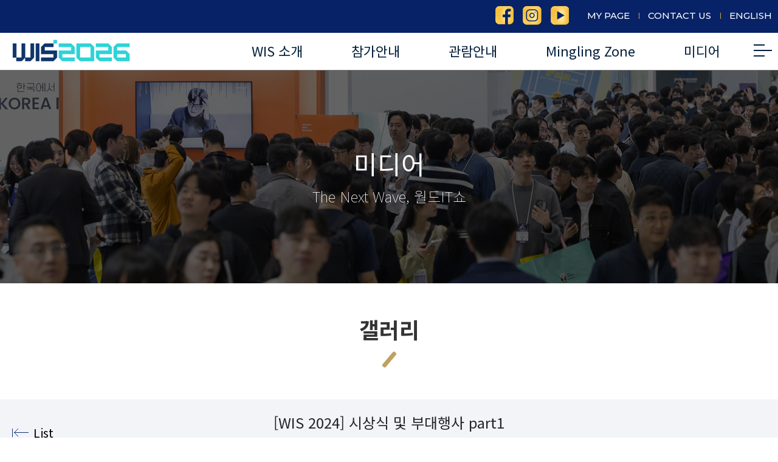

--- FILE ---
content_type: text/css
request_url: https://worlditshow.co.kr/css/base.css?ver=20250820041252
body_size: 24514
content:
@charset "utf-8";
/* default definition */
body, div, dl, dt, dd, ul, ol, li, h1, h2, h3, h4, h5, h6, pre, form, fieldset, input, textarea, p, blockquote, th, td {padding:0; margin:0;}
p, ul, ol, li, dl, dt, dd, form {list-style-image:none; list-style-position:outside; list-style-type:none; border:0px;}
h1, h2, h3, h4, h5, h6 {font-size:100%; font-weight:normal;}
html, body {
	font-size:13px;
	color: #242424;
	line-height:140%; 
	font-family:Noto Sans KR, dotum, gulim;
	-webkit-text-size-adjust:none;
	-moz-text-size-adjust:none;
	-ms-text-size-adjust:none;
}


a,img,input{selector-dummy: expression(this.hideFocus=true);} 
a:link {text-decoration:none; color:#666666;}
a:visited {text-decoration:none; color:#666666;}
a:hover	{text-decoration:none; color: #333333; }
.img_m {vertical-align:middle;}
.img_t {vertical-align:top;}
.img_b {vertical-align:baseline;}

table {border-collapse:collapse;}
table img {max-width:100%;}

hr {display:none;}
ol, ul, li {list-style:none;}



#accessibility, .skip, hr, legend {
	position : absolute ;
	width : 0 ; 
	height : 0 ; 
	font-size : 0 ; 
	line-height : 0 ;
	overflow : hidden ; 
	visibility : hidden ;
}
a,img,input{selector-dummy: expression(this.hideFocus=true);} 
a img, fieldset {border:0px none; }
img {vertical-align:top;}
.imgW img {max-width: 100%;}
caption {display:none;}
address, em{font-style:normal;}	

html:first-child select {padding-left:5px;} /* Opera Fix */
option, x:-moz-any-link {padding-left:5px;} /* Firefox Fix */
option, x:-moz-any-link, x:default {padding-right: 0;} /* Firefox Fix */


/* bold */
strong, b, h4, h5, dt, th, .caption {font-family:Noto Sans KR, dotum, gulim; font-weight: 500;}
strong.eb, b.eb, .eb {font-family:Noto Sans KR, dotum, gulim; font-weight: 500;}


/* font-size */
.f0  {font-size:0px;}
.f11 {font-size:11px;}
.f08 {font-size:0.8em !important;}
.f095 {font-size:0.95em;}
.f105 {font-size:1.05em; line-height: 150%}
.f115 {font-size:1.15em; line-height: 170%}
.fx2 {font-size:1.5em; line-height: 150%}
.f12 {font-size:12px;}
.f13 {font-size:13px !important;}
.f14 {font-size:14px !important;}
.f15 {font-size:15px !important; line-height:22px;}
.f16 {font-size:16px !important;}
.f17 {font-size:17px !important;}
.f18 {font-size:18px;}
.f20 {font-size:20px !important;}
.fb  {font-weight: 500} 
.feb  {font-weight: 700;} 
.fn  {font-weight: normal !important; font-weight: 300 !important;}
.txt_wrap {overflow: hidden; white-space: nowrap; text-overflow: ellipsis; -o-text-overflow: ellipsis; width: 100%;}

/* font-color */
.green {color:#44993e;}
.fcor6 {color:#666666;}
.fcor3 {color:#333333;}
.fcor9 {color:#999 !important;}
.fcor0 {color:#000000;}
.fcora {color:#aaaaaa;}
.fcor4c {color:#4c4c4c;}
.fcor4b {color:#4b4b4b;}
.fcor68 {color:#68ab13;}
.fcor0e {color:#0e8e83;}
.fcor9e {color:#9e509c !important;}
.fcor88 {color:#882886 !important;}
.fcor86 {color:#868686;}
.fcor24 {color:#242424 !important;}
.red {color:#ed1b23 !important;}
.pink {color:#f0236e !important;}
.blue {color:#0c91dd !important;}
.org {color: #ff6600 !important;}
.purple {color:#86368c !important;}
.point_c {color: #283c82 !important}

/* form */

input[type=text], input[type="password"], input[type="search"], input[type="email"], input[type="url"], input[type="number"], input[type="tel"], select, textarea {line-height:34px; min-height:34px; vertical-align:middle; font-family:Noto Sans KR, dotum, gulim; transition:border-color 0.2s; border:1px solid #ccc; border-radius:0px; color:#565a5c; box-sizing:border-box; -moz-box-size:border-box; background-color: #fff; font-size: 1em; font-weight: 300;}

input {vertical-align:middle; -webkit-appearance: none;  -webkit-border-radius: 0;}
input[type="radio"] {-webkit-appearance: radio; box-sizing: border-box;}
input[type="radio"], input[type="checkbox"] {margin:3px 0.5ex; *margin:0px 0.5px; padding:initial; background-color:initial; border:initial;}
ime_mode {ime-mode:disabled; }


.ez-hide {width:13px;height:13px;opacity:0;filter:alpha(opacity=0); margin:0px !important; position: absolute; left:0px; top: 0px;}
.ez-checkbox {display:inline-block;width:16px;height:16px;background:url('../img/common/checkbox2.png') 0 0 no-repeat; padding-right: 5px; vertical-align: middle; position: relative;}
.ez-radio {display:inline-block;width:23px;height:23px;background:url('../img/common/radio.png') 0 0 no-repeat; padding-right: 5px; vertical-align: middle; position: relative;}
.ez-checked {background-position: 0 bottom !important;}
.ez-selected {background-position: 0 bottom !important;}
.ez-checkbox, .ez-radio {zoom:1; *display:inline; margin-top:-2px;}

.ckeck .ez-hide {width:25px;height:25px;}
.ckeck .ez-checkbox {width:25px;height:25px; background: transparent url('../img/common/checkbox3.png') 0 0 no-repeat; }

.big {font-size: 1.15em;}
.big .ez-radio {width:29px;height:29px;background:url('../img/common/radio_big.png') 0 0 no-repeat;}
.big .ez-hide {width:28px;height:28px;}

input::-webkit-input-placeholder { color:#999999; font-weight: 300; }
input::-moz-placeholder { color:#999999; font-weight: 300; }
input:-ms-input-placeholder { color:#999999; font-weight: 300; } 

.select_ds {position: relative;}
.select_ds select {width:100%; padding:0px 0px 0px 10px; box-sizing:border-box; -moz-box-size:border-box; height:40px;}

.col-sm-2 .select_ds {width:50%; box-sizing:border-box; -moz-box-size:border-box; float:left;}
.col-sm-3 .select_ds {width:33.33%; box-sizing:border-box; -moz-box-size:border-box; float:left;}
.col-sm-4 .select_ds {width:25%; box-sizing:border-box; -moz-box-size:border-box; float:left;}
.col-sm-5 .select_ds {width:20%; box-sizing:border-box; -moz-box-size:border-box; float:left;}
.col-sm-2:after, .col-sm-3:after, .col-sm-4:after, .col-sm-5:after { display:block; clear:both; content:"";} 

.pa_minus {display: block;line-height:30px; position: absolute !important; right: 0px; top:50%; margin-top: -15px;}
.pa_label {display:block; line-height:35px; position: absolute !important; left:0px; top:50%; margin-top:-18px;}



.input {
          color:#737070; 
		  
		  background-color:#ffffff;
		  border:solid 1px #cccccc; 
		  height:18px;
		  padding:0px 5px 0 10px;
		
}	
.input3 {
          color:#888888; 
		  font-size:0.95em; 
		  background-color:#ffffff;
		  border:solid 1px #ffffff; 
		  height:16px;
		  vertical-align:middle;
		
}	
input.input5 {
    width: 100%;
    color: #737070;
    background: #fff;
    border: solid 1px #cccccc;
    height:40px;
    line-height:38px;
    padding:0px 10px;
    font-size:14px;
    
    outline: 0;
    border-radius: 0px;
    -webkit-appearance: none;
    -moz-appearance: none;
    appearance: none;
}
.textarea2 {
          color:#666666; 
		  font-size: 9pt; 
		  background-color:#ebebeb;
		  border:solid 0  #BDBDBD;
		  padding:2px;
		  }
.textarea {
	      border:solid 1px #cccccc; 
		  background-color:#ffffff;
		  padding:10px 10px;
		  line-height:140%;
		  color:#737070;

          font-size:14px;
}
textarea, .scr	{
	scrollbar-face-color:#ffffff;		/* bar 의 표면색 */
	scrollbar-highlight-color:#d0d0d0;	/* 밝게 빛나는 좌상단 모서리 */
	scrollbar-3dlight-color:#ffffff;	/* 좌상단 모서리 아래부분 */
	scrollbar-shadow-color:#d0d0d0;		/* 그림자 지는 우하단 */
	scrollbar-darkshadow-color:#ffffff;	/* 그림자 우하단 */
	scrollbar-track-color:#f7f7f7;		/* 스크롤 트랙의 색 */
	scrollbar-arrow-color:#968a7c;		/* 삼각형부분 */
	overflow-x:hidden;overflow-y:auto; 
}	 

select {border:none; font-family:Noto Sans KR; font-weight: 300; color:#565a5c; border:1px solid #cccccc; border-radius:0px; box-sizing: border-box;}
.select {height: 40px;}
.select2 {height:28px; width:100%; max-width:90px; min-height: 28px; line-height: 28px;}



.scrollbar1 {
	scrollbar-3dlight-color:#c7c7c7;
	scrollbar-arrow-color:#7b7b7b;
	scrollbar-base-color:#c7c7c7;
	scrollbar-darkshadow-color:#c7c7c7;
	scrollbar-face-color:#f7f7f7;
	scrollbar-highlight-color:#f9f9f9;
	scrollbar-shadow-color:#c7c7c7;
}

.scrollbox {
    height: 200px;
    padding: 12px;
    overflow: auto;
    background: #efeef3;
    border: 1px solid #dadadc;
    overflow-x: hidden;
    font-size:0.95em; 
    font-weight: 300;
}
.scrollbox2 {
    border-top:1px solid #000;
    padding-top: 20px;
    max-height:350px;
    padding: 12px;
    overflow: auto;
    background: #fff;
    
    overflow-x: hidden;
    
    font-weight: 300;
}


/* margin,padding */ 
.mt-28 {margin-top:-28px;}

.mt0 {margin-top:0px !important;}
.mt2 {margin-top:2px;}	
.mt3 {margin-top:3px;}
.mt4 {margin-top:4px;}
.mt5 {margin-top:5px;}	 
.mt7 {margin-top:7px;}
.mt8 {margin-top:8px;}
.mt10 {margin-top:10px !important;}
.mt15 {margin-top:15px !important;}
.mt18 {margin-top:18px;}
.mt20 {margin-top:20px !important;}
.mt22 {margin-top:22px;}
.mt25 {margin-top:25px !important;}
.mt30 {margin-top:30px;}
.mt40 {margin-top:40px;}
.mt50 {margin-top:50px !important;}
.mt60 {margin-top:60px !important;}
.mt70 {margin-top:70px !important;}
.mt95 {margin-top:95px !important;}
.mr5 {margin-right:5px ;}
.mr6 {margin-right:6px !important;}
.mr7 {margin-right:7px !important;}
.mr8 {margin-right:8px !important;}
.mr15 {margin-right:15px !important;}
.mr20 {margin-right:20px !important;}
.mr0 {margin-right:0px !important;}

.mb0 {margin-bottom:0px !important;}
.mb2 {margin-bottom:2px;}
.mb5 {margin-bottom:5px;}
.mb7 {margin-bottom:7px;}
.mb10 {margin-bottom:10px;}
.mb15 {margin-bottom:15px;}
.mb18 {margin-bottom:18px !important;}
.mb20 {margin-bottom:20px;}
.mb25 {margin-bottom:25px;}	
.mb48 {margin-bottom:48px;}	
.mb50 {margin-bottom:50px;}	

.ml0 {margin-left:0px !important;}
.ml3 {margin-left:3px;}
.ml4 {margin-left:4px;}
.ml5 {margin-left:5px !important;}
.ml9 {margin-left:9px;}
.ml10 {margin-left:10px;}
.ml15 {margin-left:15px !important;}
.ml16 {margin-left:16px;}
.ml17 {margin-left:17px;}
.ml20 {margin-left:20px;}
.ml30 {margin-left:30px !important;;}
.ml50 {margin-left:50px;}
.ml65 {margin-left:65px;}
.ml100 {margin-left:100px;}
.mlr10 {margin:0px 10px;}

.pl0 {padding-left:0px !important;}
.pl3 {padding-left:3px;}
.pl5 {padding-left:5px;} 
.pl10 {padding-left:10px !important;}
.pl13 {padding-left:13px;}
.pl15 {padding-left:15px}
.pl20 {padding-left:20px !important;}
.pl23 {padding-left:23px;}
.pl25 {padding-left:25px;}
.pl30 {padding-left:30px !important;}
.pl32 {padding-left:32px;}
.pl33 {padding-left:33px;}
.pl34 {padding-left:34px;}
.pl35 {padding-left:35px;}
.pl36 {padding-left:36px;}
.pl37 {padding-left:37px;}
.pl38 {padding-left:38px;}
.pl39 {padding-left:39px;}
.pl40 {padding-left:40px;}
.pl50 {padding-left:50px;}
.pl60 {padding-left:60px;}
.pl65 {padding-left:65px;}
.pl70 {padding-left:70px;}
.pl75 {padding-left:75px;}
.pl93 {padding-left:93px;}
.pl7 {padding-left:7px;}

.pr0 {padding-right:0px !important;} 
.pr5 {padding-right:5px;} 
.pr10 {padding-right:10px;}
.pr13 {padding-right:13px;}
.pr15 {padding-right:15px;}
.pr18 {padding-right:18px;}
.pr20 {padding-right:20px;}
.pr25 {padding-right:25px;}	
.pr30 {padding-right:30px;}
.pr34 {padding-right:34px;}
.pr35 {padding-right:35px !important;}
.pr40 {padding-right:40px !important;}
.pr45 {padding-right:45px !important;}
.pr50 {padding-right:50px;}
.pr55 {padding-right:55px;}
.pr60 {padding-right:60px !important;}
.pr65 {padding-right:65px !important;}
.pr74 {padding-right:74px !important;}
.pr120 {padding-right:120px !important;}

.pt0 {padding-top:0px !important;}
.pt2 {padding-top:2px !important;}
.pt3 {padding-top:3px !important;}
.pt5 {padding-top:5px;} 
.pt7 {padding-top:7px;}
.pt8 {padding-top:8px !important;}
.pt10 {padding-top:10px !important;}
.pt13 {padding-top:13px;}
.pt15 {padding-top:15px !important;}
.pt17 {padding-top:17px;}
.pt19 {padding-top:19px;}
.pt20 {padding-top:20px !important;}
.pt22 {padding-top:22px;}
.pt25 {padding-top:25px;}
.pt30 {padding-top:30px !important;}
.pt35 {padding-top:35px;}
.pt38 {padding-top:38px !important;}
.pt40 {padding-top:40px !important;}
.pt45 {padding-top:45px;}
.pt47 {padding-top:47px;}
.pt50 {padding-top:50px !important;}
.pt55 {padding-top:55px !important;}
.pt60 {padding-top:60px;}
.pt65 {padding-top:65px;}
.pt70 {padding-top:70px;}
.pt80 {padding-top:80px;}
.pt90 {padding-top:90px;}
.pt95 {padding-top:95px !important;}
.pt100 {padding-top:100px;}

.pb0 {padding-bottom:0px !important;} 
.pb5 {padding-bottom:5px;} 
.pb8 {padding-bottom:8px;}
.pb9 {padding-bottom:9px;}
.pb10 {padding-bottom:10px !important;}
.pb13 {padding-bottom:13px;}
.pb15 {padding-bottom:15px !important;}
.pb20 {padding-bottom:20px !important;}
.pb25 {padding-bottom:25px;}
.pb30 {padding-bottom:35px;}  
.pb35 {padding-bottom:35px;}
.pb48 {padding-bottom:48px;}

.ptb15 {padding:15px 0;}
.prl20 {padding:0px 20px !important;}
.padd_no { padding:0px !important;}
.padd_no table td { padding:0px !important;}

/* align */
.fl {float:left;}
.fr {float:right !important;}
.cb {clear:both;} 	
.pa {position:absolute;}
.pr {position:relative; *z-index:999;}
.mauto {margin:0 auto;}
.btn-r {margin-top:20px; text-align:right;}
.btn-rb {margin-bottom:-106px; text-align:right; height:89px; padding-top:17px;}

.v0 {*vertical-align:0px !important;}
.v2 {*vertical-align:-2px !important;}
.vm {vertical-align:middle;}
.tc {text-align:center !important;}
.tl {text-align:left !important;}
.tr {text-align:right !important;}

.of_auto{overflow:auto}
.of_hi {overflow:hidden}

.bg_no {background-image:none !important;}
.br_no {border:none !important;}
.br_no2 {border-right:none !important;}
.bl_no {border-left:none !important;}
.bb_no {border-bottom:none !important;}
.bt_no {border-top:none !important;}
.text_line { text-decoration:underline;}
.li_he16 { line-height:160%;}
.li_he15 { line-height:150%;}
.li_he14 { line-height:140%;}
.li_he13 { line-height:130%;}
.li_he12 { line-height:120%;}
.ib {display:inline-block; vertical-align:middle; *display:inline;}
.db {display:block !important;}
.parking {text-align: center; font-weight: 600; font-size: 2em; line-height: 140%;}
.parking:after {display: block; content:url(../img/common/parking.png); padding-top: 10px;}

.parking_new {text-align: center; font-weight: 600; font-size: 2em; line-height: 140%; background:#f2f2f2; pading:100px;}
.parking_new:after {display: block; content:url(../img/common/wis_parking.png); padding-top: 10px;}


/* bul */
.bul_num > li {
	padding-left:17px;
    text-indent: -17px;
	line-height:140%;
	margin:5px 0px;
    font-size: 1em;
	min-height:20px;
}
.bul_num > li > ul {
	padding-left:17px;
}
.bul01 > li { 
	padding-left:14px;
    position: relative;
	line-height:140%;
	margin:3px 0px;
    font-size: 1em;
	min-height:20px;
	text-indent:0px;
}
.bul01 > li:after {display: block; content: ""; width:4px; height:4px; border-radius:100%; position: absolute; left: 0px; top:10px; background: #bfa262}
.bul01.big > li {
    font-size: 1.14em;
	margin-top: 10px;
}
.bul01.big > li:first-child {margin-top: 0px;}
.bul01.big > li:after {top:12px;}

.bul01.bul_1st > li{padding-left:54px;}
.bul01.bul_1st > li > span{position:absolute; left:10px; top:0px;}


.bul02 li {
	padding-left:8px;
    text-indent: -7px;
	line-height:140%;
	margin:5px 0px;
	min-height:20px;
}

.bul04 li {
	padding-left:11px;
    background: url(../img/common/bul04.gif) no-repeat left 7px;
	line-height:140%;
	margin:5px 0px;
	min-height:20px;
}

/* skip */
#skipToContent {
	font-size: 0;
    left: 0;
    line-height: 0;
	position: absolute;
	top: -30px;
	width: 100%;
	z-index: 999999;
}
#skipToContent a:active, #skipToContent a:focus {
	font-size:13px;
	background-color: #333333;
	border: medium none;
	color: #FFFFFF;
	height: 30px;
	left: 0;
	position: absolute;
	text-align: center;
	text-decoration: underline;
	top: 30px;
	line-height: 30px;
	width: 100%;
	display: block;
}

/* border */
.no_r {border-right:none !important;}
.no_l {border-left:none !important;}
.no_b {border-bottom:none !important;}


/* title */
.s_title {height:20px; font-size:20px; color:#515151; font-family:Noto Sans KR, dotum, gulim; padding:30px 0px 10px 0px; clear:both;}
.ss_title {padding:20px 0px 10px 0px; clear:both;}
.s_title55 {height:55px; padding-top:60px; clear:both;}

.note {clear:both; padding-top:10px; font-size:0.95em; color:#737070;}
.ref {clear:both; font-size:12px; color:#8d8d8d;}
dl.note dt {display:inline-block; zoom:1; *display:inline; height:20px; line-height:20px; color:#fff; font-size:13px; padding:0px 5px; background:#8e8e8e;}
dl.note dd { color:#565656; line-height:20px; padding:2px 0px; font-size:13px;}



.loading_area {position:fixed; width:100%; height:100%; z-index:99999;}
.loading_area #bg {background-color:#000; display:block; height:100%; left:0;  opacity:0.5; filter:alpha(opacity=50); position:fixed; top:0; width:100%; z-index:9999;}
.loading_area .loading_img { position:fixed; left:50%; top:50%; z-index: 99999}

.loader {height: 4px; width: 100%; position: absolute; left:0px; top: 0px;z-index: 99999; overflow: hidden; background-color: #ddd;}
.loader:before{display: block; position: absolute; content: ""; left: -200px; width: 200px; height: 4px; background-color: #d53f41; animation: loading 2s linear infinite;}


/* 셀렉트 디자인 */
.st_select {min-width:50px; margin-right:2px; position:relative; font-weight: 400; display:inline-block; zoom:1; *display:inline; vertical-align:middle; z-index:9; }
.st_select p.pl10 {background:#fff; border:1px solid #d0d0d0;}

.st_select .select_input {height:25px; line-height:25px; border:none !important; width:100%; *width:97%; *border:1px solid #fff; padding:0px; font-size:13px; font-family: Noto Sans KR;}

.button-1 {border:none; width:100%; height:27px; position:absolute; left:0px; top:0px; padding:0px; font-size:0; background:url(../img/btn/button-1.png) no-repeat right center; text-indent:-9999px; line-height:0px; outline: none; cursor: pointer;}
.select_button {border:none; width:100%; height:35px; position:absolute; left:0px; top:0px; padding:0px; font-size:0; background:url(../img/common/button-1.png) no-repeat right center; text-indent:-9999px; line-height:0px; outline: none; cursor: pointer;}
.Select {position:absolute; border:1px solid #000000; width:100%; max-height:350px; overflow-y:auto; overflow-x:hidden; top:26px; left:0px; display:none; z-index:999; box-sizing: border-box; padding: 5px 0px; background: #fff;}
.Select li {padding:3px 0 3px 10px; min-height:20px; line-height:20px; font-size:13px;  text-align:left; background:#fff; cursor:pointer; }

.Select li:hover {color:#000;}
.st_select.gray p.pl10 {border:1px solid #cacccb; background:#f4f4f4;}
.st_select.gray .select_input {background:#f4f4f4; color:#737070}

/* 첨부파일 버튼 디자인 */
.file_W {position:relative;}
.file_input { /*padding-right:85px;*/ padding-right:123px; position:relative;}
.file_input label {position:absolute; right:0px; top:0px; height:40px; line-height:38px; cursor:pointer; display:inline-block; overflow:hidden;     background: #333333; text-align: center; font-size:14px; font-weight: 400; color: #fff;}
.file_input label input {position:absolute; width:0; height:0; overflow:hidden; padding:0px; border:none;}
.file_input > input { width:100%;  box-sizing:border-box; -moz-box-size:border-box;}



.menu_btn {position: relative; height:20px; width:30px; cursor: pointer;}
.menu_btn .line-top,
.menu_btn .line-middle,
.menu_btn .line-bottom {position: absolute; display: block; height:2px; width:100%; border-radius:0px; background: #fff; transition: all 0.3s 0s ease-in-out; left: 0px;}

.menu_btn .line-top {top: 0; -webkit-transform-origin:11px 0px;  transform-origin:11px 0px; width: 60%;}
.menu_btn .line-middle {top: 9px; /*-webkit-transition: opacity 200ms linear;  transition: opacity 200ms linear;*/ right: 0px;}
.menu_btn .line-bottom {bottom: 0;  -webkit-transform-origin:11px 2px; transform-origin: 11px 2px; width: 60%;}


.down .menu_btn .line-top,
.down .menu_btn .line-middle,
.down .menu_btn .line-bottom {background: #fff;}
/*open*/
.menu_btn.is-open .line-top {
	-webkit-animation: line-top-out 400ms linear normal;
    animation: line-top-out 400ms linear normal;
    -webkit-animation-fill-mode: forwards;
    animation-fill-mode: forwards;
    width: 100%;
}
.menu_btn.is-open .line-middle{opacity: 0;}
.menu_btn.is-open .line-bottom{
	-webkit-animation: line-bot-out 400ms linear normal;
    animation: line-bot-out 400ms linear normal;
    -webkit-animation-fill-mode: forwards;
    animation-fill-mode: forwards;
    width: 100%;
}
/*closed*/
.menu_btn.is-closed .line-top{
	-webkit-animation: line-top-in 500ms linear normal;
    animation: line-top-in 400ms linear normal;
    -webkit-animation-fill-mode: forwards;
    animation-fill-mode: forwards;
}
.menu_btn.is-closed .line-middle{
	-webkit-transition-delay: 200ms;
    transition-delay: 200ms;
}
.menu_btn.is-closed .line-bottom{
	-webkit-animation: line-bot-in 500ms linear normal;
    animation: line-bot-in 500ms linear normal;
    -webkit-animation-fill-mode: forwards;
    animation-fill-mode: forwards;
}
	
/*keyfremes*/
@-webkit-keyframes line-top-in {
    0% {top: 12px; transform: rotate(-45deg);	}
	10% {top: 12px; transform: rotate(-35deg);	}
	20% {top: 12px; transform: rotate(-20deg);	}
	60% {top: 12px; transform: rotate(0deg);	}
	100% {top: 0px;}
}

@keyframes line-top-in {
	0% {top:12px;	transform: rotate(-45deg);}
	10% {top: 12px; transform: rotate(-35deg);	}
	20% {top: 12px; transform: rotate(-20deg);	}
	60% {top: 12px; transform: rotate(0deg);} 
	100% {top: 0px;}
}

@-webkit-keyframes line-top-out {
    0% {top: 0px;}
	60% {top: 12px; transform: rotate(0deg);	}
	80% {top: 12px; transform: rotate(-20deg);	}
	90% {top: 12px; transform: rotate(-35deg);	}
	100% {top: 12px;	transform: rotate(-45deg);	}
}

@keyframes line-top-out {
    0% {top: 0px;}
	60% {top: 12px; transform: rotate(0deg);	}
	80% {top: 12px; transform: rotate(-20deg);	}
	90% {top: 12px; transform: rotate(-35deg);	}
	100% {top: 12px;	transform: rotate(-45deg);	}
}

@-webkit-keyframes line-bot-in {
	0% {bottom: 12px; transform: rotate(45deg);	}
	10% {bottom: 12px;	transform: rotate(35deg);	}
	20% {bottom: 12px;	transform: rotate(20deg);	}
	60% {bottom: 12px;	transform: rotate(0deg);	}
	100% {bottom: 0px;	}
}

@keyframes line-bot-in {
    0% {bottom: 12px; transform: rotate(45deg);	}
	10% {bottom: 12px;	transform: rotate(35deg);	}
	20% {bottom: 12px;	transform: rotate(20deg);	}
	60% {bottom: 12px;	transform: rotate(0deg);	}
	100% {bottom: 0px;	}
}

@-webkit-keyframes line-bot-out {
    0% {bottom: 0px;	}
	60% {bottom: 12px; transform: rotate(0deg);	}
	80% {bottom: 12px;	transform: rotate(20deg);	}
	90% {bottom: 12px;	transform: rotate(35deg);	}
	100% {bottom: 12px; transform: rotate(45deg);	}
}

@keyframes line-bot-out {
	0% {bottom: 0px;	}
	60% {bottom: 12px; transform: rotate(0deg);	}
	80% {bottom: 12px;	transform: rotate(20deg);	}
	90% {bottom: 12px;	transform: rotate(35deg);	}
	100% {bottom: 12px; transform: rotate(45deg);	}
}


/* 480px 이하 */
@media screen and (max-width:479px) {
    .bul_num > li {
        padding-left:15px;
        text-indent: -15px;
    }
    .bul_num > li > ul {
        padding-left:15px;
    }
    .bul01 > li {padding-left: 10px;}
    .bul01 > li:after {width:3px; height:3px; top:6px;}
    .bul02 li {padding-left: 8px; text-indent: -8px;}
    
	.ez-radio {width:17px; height:17px; background-size:22px auto !important }
	.ckeck .ez-checkbox {width:17px; height:17px; background-size:20px auto !important }
	.ckeck .ez-hide {width:17px; height:17px; }
	
	td .pl120 {padding-left:90px}
	td .pl60 {padding-left: 50px;}
	td .pl40 {padding-left: 30px;}
	
	td .pr125 {padding-right:94px !important}
    
    .select_ds.pr20 {padding-right:12px !important} 
    
    .select_ds.pl15 {padding-left:12px !important} 
    
    .col-sm-2.pr25 {padding-right:10px !important} 
    .col-sm-2.pl25 {padding-left:5px !important} 
}

--- FILE ---
content_type: text/css
request_url: https://worlditshow.co.kr/css/import.css
body_size: 72
content:
@charset "euc-kr";
@import url("bbs.css");
@import url("btn.css");



--- FILE ---
content_type: text/css
request_url: https://worlditshow.co.kr/css/layout.css?ver=20260128015021
body_size: 132938
content:
@charset "utf-8";
/* CSS Document */
/* ------------------------------------------------------------
 * Name      : web_layout.css    
 * Desc      : page layout 
 * Created   : 
 * Updated   : 
 ------------------------------------------------------------ */
body.fixe {overflow:hidden; width: 100%; height:100%; position: fixed;}
.m_gnb .sub_menu {display:none !important;}
.web_dis {display:block;}
.mb_dis {display:none;}
.search_btn {display: none; position: absolute; right:65px; top:26px;}
img {max-width: 100%}


.main_b {text-align:center;}
.main_b p {border:1px solid #ccc; display:inline-block;}
.main_b .web_dis {display:block;}
.main_b .mb_dis {display:none;}

.quick_wrap {transition: all 0.3s 0s ease-in-out; z-index:999; position:fixed; right:10px; top:50%; transform: translateY(-50%); -wbkit-transform: translateY(-50%);}
.quick_wrap > ul {transition: all 0.3s 0s ease-in-out;}
.quick_wrap > ul > li {padding:2px;}
.quick_wrap .m_bt {padding:2px 2px 3px 2px; transition: all 0.3s 0s ease-in-out; transform: translateX(100px); -wbkit-transform: translateX(100px); }
.quick_wrap .m_bt > button {display:block; width:55px; height:55px; outline:none; background:url(../img/main/q_open.png) no-repeat left top;}
.quick_wrap .m_bt > button.on {background:url(../img/main/q_close.png) no-repeat left top;}
.quick_wrap > ul.on  {transform: translateX(0px); -wbkit-transform: translateX(0px);}

.chatting_q {transition: all 0.3s 0s ease-in-out; z-index:999; position:fixed; right:10px; top:50%; transform: translateY(-50%); -wbkit-transform: translateY(-50%);}
.chatting_q > p {transition: all 0.3s 0s ease-in-out;  border-radius:100%; overflow: hidden; box-shadow: 1px 2px 3px #ccc;}
.chatting_q a {display: block; width: 76px; height: 76px; background: #3084d8}


/* 980px 이상 */
@media screen and (min-width:980px) {
	.quick_wrap > ul {transform: translateX(0px); -wbkit-transform: translateX(0px);}
    .chatting_q > p {transform: translateX(0px); -wbkit-transform: translateX(0px);}
}

/* 980px 이하 */
@media screen and (max-width:979px) {
	.quick_wrap > ul {transform: translateX(100px); -wbkit-transform: translateX(100px);}
    .chatting_q > p {transform: translateX(100px); -wbkit-transform: translateX(100px);}
	.quick_wrap .m_bt {transform: translateX(0px); -wbkit-transform: translateX(0px); }
}

/* 480px 이하 */
@media screen and (max-width:479px) {
	.quick_wrap > ul > li img {width:40px;}
	.quick_wrap .m_bt > button {width:40px; height:40px; background-size:cover !important}
}





/* header */
#header {width:100%; position:fixed; background: #041e3e; left:0px; top:0px; z-index:9999; box-sizing: border-box; transition: all 0.3s 0s ease-in-out; border-bottom: 1px solid #757571;}
.in_header {max-width:1400px; width:100%; height:115px; box-sizing: border-box; margin:0 auto; position:relative; z-index:9; color: #fff;}
#header h1 {position: absolute; left:10px; top:50%; transform: translateY(-50%); -wbkit-transform: translateY(-50%); overflow: hidden; transition: all 0.3s 0s ease-in-out; z-index:10 }

#header .top_btns {overflow: hidden; position: absolute; right:10px; top:10px; }
#header .top_btns > li {float: left; padding: 0px 0px 0px 15px; margin-left: 15px; position: relative;}
#header .top_btns > li:before {display: block; content: ""; width: 1px; height: 10px; background: #d1aa3d; position: absolute; left: 0px; top: 50%; margin-top: -5px;}
#header .top_btns > li:first-child {padding-left: 0px; margin-left: 0px;}
#header .top_btns > li:first-child:before {display: none;}
#header .top_btns > li .ico {display: inline-block; line-height: 100%; padding:1px; border: 1px solid #fff; background: #fff; border-radius:100%; box-sizing: border-box; overflow: hidden; vertical-align: middle;}
#header .top_btns > li .m_topbtn {line-height:31px; font-weight:500; color: #d1aa3d; font-size:15px; font-family: 'Montserrat', sans-serif;}
#header .top_btns > li.sns {margin-left: 0px;}
#header .top_btns > li.sns:before {display: none}
#header .top_btns > li:nth-child(4):before {display: none;}

/* header_new */
#header.header2023 {background:#fff}
#header.header2023 h1 {bottom:0px; top:auto; transform:none;}
#header.header2023:after {display:block; content:""; width:100%; height:54px; background:#072266; position:Absolute; left:0px; top:0px;}
#header.header2023 .top_btns > li .m_topbtn {color:#fff}
#header.header2023 .w_gnb .gnb > ul > li > a > span {color:#041f3d; line-height:57px;}
#header.header2023 .menu_btn .line-top, #header.header2023 .menu_btn .line-middle, #header.header2023 .menu_btn .line-bottom {background:#041f3d}
#header.header2023 .m_gnb_on {margin-top:25px;}

/* wrap */
#wrap {width:100%;padding-top:116px; overflow:hidden; margin:0 auto;  transition: all 0.3s 0s ease-in-out;}
#inner_wrap {max-width:100%; margin:0 auto; position:relative; padding-bottom:70px;}
#inner_wrap:after {clear:both; content:""; display:block;}
#inner_wrap.no_visual {padding-top:70px;}

.inner {max-width: 1300px; margin:0 auto;}
.inner:after { clear: both; content: ""; display: block;}
.bg_wrap {background: #f2f2f2}




.m_gnb_on {position:absolute; right:10px; top:50%; margin-top:20px; transform: translateY(-50%); -webkit-transform: translateY(-50%); box-sizing: border-box; display: block; }
.m_gnb_on .menu_btn {margin: 0 auto;}





/* GNB */
.w_gnb {padding:0px 0px 0px 0px;}
.w_gnb .gnb {margin: 0 auto; box-sizing: border-box; padding:55px 55px 0px 225px;}
.w_gnb .gnb:after {content:""; display:block; clear:both;}
.w_gnb .gnb > ul {font-size:0px; text-align: right;}
.w_gnb .gnb > ul:after {content:""; display:block; clear:both;}
.w_gnb .gnb > ul > li {text-align: center; display: inline-block; padding: 0px 4%; vertical-align: top; position:relative;}

.w_gnb .gnb > ul > li > a {display:block; color:#fff;}
.w_gnb .gnb > ul > li > a > span {display:inline-block; box-sizing: border-box; font-size:22px; font-weight:400; line-height:50px; height:60px; color:#fff; transition: all 0.2s 0s ease-in-out; position: relative;}
.w_gnb .gnb > ul > li.on > a > span {color:#fff;}
.w_gnb .gnb > ul > li:hover > a > span {color:#fff;}
/* .w_gnb .gnb > ul > li:hover > a:after {display: block; content: ""; width: 8px; height:8px; border-left: 1px solid #333; border-top: 1px solid #333; position: absolute; left: 50%; top:100%; margin: -4px 0px 0px -4px; background: #fff; transform: rotate(45deg); -webkit-transform: rotate(45deg); z-index:99}
 */


.gnb > ul > li.gnb07 {display: none !important;}
.gnb > ul > li.gnb08 {display: none !important;}
.gnb > ul > li.gnb09 {display: none !important;}

/* .w_gnb .sub_menu  {position:absolute; left:50%; transform: translateX(-50%); -webkit-transform: translateX(-50%); width:194px; box-sizing:border-box; overflow:hidden; top:100%; display:none; padding:0px 0px; border:1px solid #333; background: #fff; padding: 10px 0px;}
.w_gnb .sub_menu > li {padding:3px 3px 3px 3px; letter-spacing:-0.5px;}
.w_gnb .sub_menu > li > a {display:block; font-size:14px; text-align:center; font-weight:500; color:#333333; padding:3px 0px; line-height:20px;}
.w_gnb .sub_menu > li > a:hover {color:#000;} */
.w_gnb .sub_menu  {position:absolute; left:50%; width:140%; transform:translateX(-50%);padding-top:20px; box-sizing:border-box; overflow:hidden; top:100%; display:none}
.w_gnb .sub_menu > li {padding:5px 0px 5px 0; letter-spacing:-0.5px;}
.w_gnb .sub_menu > li > a {display:block; font-size:15px; text-align:center; color:#cccccc; font-weight:400; padding:3px 0px;  line-height:18px;}
.w_gnb .sub_menu > li > a:hover {color:#fff; text-decoration:underline;}

.w_gnb .three_depth { display:none;}
.w_gnb .three_depth { display:none;}
.gnb08 {display: none !important;}
.gnb09 {display: none !important;}
.w_gnb .m_gnb_on {position:absolute; right:0px; top:-1px; padding:21px; background: #2d3749}
#gnb_bar {position:absolute; display:none; left:0%; top:100%; width:100%; height:250px; background: url(../img/common/png_80.png) repeat left top; z-index: 8}



.slide_menu_wrap {width:80%; max-width: 500px; box-sizing: border-box; height: 100%;  z-index: 99999; position: fixed; right:-90%; top: 0px; bottom:0px; }
.slide_menu_inner {padding:63px 15px 0px 15px; height: 100%; box-sizing: border-box; overflow-y:auto; overflow-x:inherit; -webkit-overflow-scrolling:touch; background: #343434; }
.slide_menu_inner .top_menu {background: none; display: block;}
.slide_menu_inner .top_btns {overflow: hidden; padding: 0px 0px 20px 0px; margin: -5px; float: none; background: none;}
.slide_menu_inner .top_btns > li {float: left; width: 33.3333%; box-sizing: border-box; padding: 5px;}
.slide_menu_inner .top_btns > li > a {display: block; line-height: 140%; font-weight: 100; padding: 10px 0px; border: 1px solid #fff; color: #fff;  font-size: 15px; text-align: center}
.slide_menu_inner .top_btns > li.sns > a {border: none;}
.slide_menu_inner .top_btns > li > a .ico {display: none;}
.slide_menu_inner .top_btns > li a:before {display: none;}
.slide_menu_wrap .m_gnb_on {display:none !important}

.all_close {position: absolute; right:20px; top: 20px; z-index: 99998}
.all_close button {background: none; border: none; outline: none; /*width: 26px; height: 26px;*/ padding: 0px; margin: 0px; }
.all_close .menu_btn {height: 20px !important; width: 30px !important;}
.all_close .menu_btn .line-top, .all_close .menu_btn .line-middle, .all_close .menu_btn .line-bottom {background:#fff !important}
.slide_menu_wrap .gnb > ul {overflow: hidden;}
.slide_menu_wrap .gnb > ul > li {border-bottom: 1px solid #474747; transform: translateX(30%); -webkit-transform: translateX(30%); transition: all 0.8s 0s ease-in-out; -webkit-transition: all 0.8s 0s ease-in-out; border-bottom: 1px solid #474747;}
.slide_menu_wrap .gnb > ul > li > a {display: block; line-height:33px; font-size:18px; color: #fff; padding: 10px 10px 10px 25px; background: url(../img/common/g_plus.png) no-repeat right center; font-weight: 500; } 
.slide_menu_wrap .gnb > ul > li > a.on {background: url(../img/common/g_minus.png) no-repeat right center; } 
.slide_menu_wrap .gnb .sub_menu {background:#333333; border-top:1px solid #474747; display: none; padding: 10px 0px; }
.slide_menu_wrap .gnb .sub_menu > li > a {display: block; line-height:23px; padding:5px 10px 5px 15px; font-size:15px; color:#d6d6d6; } 
.slide_menu_wrap .gnb .sub_menu02{background:#4e4e4e; border-top:1px solid #777777; border-bottom:1px solid #777777; padding:10px 0px; }
.slide_menu_wrap .gnb .sub_menu02 > li > a {display: block; line-height:23px; padding:5px 10px 5px 35px; font-size:13px; color: #d6d6d6;} 
.slide_menu_wrap.on .gnb > ul > li {transform: translateX(0%); -webkit-transform: translateX(0%); transition: all 0.8s 0s ease-in-out; -webkit-transition: all 0.8s 0s ease-in-out;}



/* visual */

.main_visual_wrap .visual_video {position:relative; margin-top:-115px;height:calc(100vh - 0px);}
.main_visual_wrap .visual_video:after {display:block; content:""; width:100vw; height:100%; position:absolute; left:50%; top:0px; transform:translateX(-50%); }
.main_visual_wrap .visual_video #player {position:absolute; left:50%; top:0px; transform:translateX(-50%) scale(1.5); width:100vw; height:100%;} 
.main_visual_wrap .key_visual {z-index:3; position:absolute; left:0px; top:0px; width:100%; height:100%; display:flex; align-items:center; justify-content:center;}
.main_visual_wrap .key_visual img {max-width:70vw}
.main_visual {width: 100%; position: relative; box-sizing: border-box;}

.main_visual_wrap {padding: 0px 0px; position:relative; box-sizing: border-box; margin: 0 auto;  overflow: hidden;}
.main_visual_wrap .video {float: left; width: 50%; max-width: 700px; margin-top:30px; box-sizing: border-box; }
.main_visual_wrap .txt {padding-top:50px;}
.main_visual_wrap .v_bt {position: absolute; top: 50%; transform: translateY(-50%); left: 50%; z-index:99; }
.main_visual_wrap #visual_l1 {margin-left: -800px;}
.main_visual_wrap #visual_r1 {margin-left: 800px;}
.main_visual .v_frame {max-width: 1300px; margin: 0 auto; position: relative; box-sizing: border-box; padding: 0px 10px;}
.main_visual .v_frame .visual_txt {position: absolute; left:0px; top: 0px; display: table; width: 100%; height: 100%;}
.main_visual .v_frame .visual_txt .cell {display: table-cell; vertical-align: middle; text-align: center; height: 100%; padding-bottom: 70px;}
.main_visual .v_frame .pa {position: absolute; left: 50%; top:40%; transform: translate(-50%, -50%); display: inline-block; max-height: 80%}
.main_visual .v_frame img {max-width: 100%;}
.main_visual .bxslider > li { background-size: cover !important;}
.main_visual .bx-wrapper .bx-pager {bottom: 40px; z-index: 99}



.video_wrap {position: relative; padding-bottom:56%;}
.video_wrap iframe {width: 100% !important; height: 100% !important; position: absolute; left: 0px; top: 0px;}


.mont {font-family: 'Montserrat', sans-serif;} 
.mont strong {font-family: 'Montserrat', sans-serif;} 



/* section */
.section {padding:70px 0px; font-size: 18px; line-height: 140%; word-break: keep-all;}
#section2 {padding:30px 0px; background: url(../img/main/s2_bg.jpg) no-repeat center top; background-size: cover}

.main_introduce {padding:35px 0px 35px 340px; text-align: center; font-size: 1.8em; line-height: 140%; font-weight: 300; background: url(../img/main/wis.png) no-repeat left center; color: #003a8f}
.main_introduce .txt1 {font-size: 1.3em; padding-bottom: 20px; line-height: 140%;}
.main_introduce .txt1 > strong {display: inline-block; font-weight: 700; position: relative; padding: 0px 30px;}
.main_introduce .txt1 > strong:before {display: block; content: ""; width:28px; height: 22px; position: absolute; left: 0px; top: 0px;background: url(../img/main/p1.png) no-repeat left top;}
.main_introduce .txt1 > strong:after {display: block; content: ""; width: 28px; height: 22px; position: absolute; right: 0px; bottom: 0px;background: url(../img/main/p2.png) no-repeat left top;}

#section3 { background: url(../img/main/s3_bg.jpg) no-repeat center top; background-size: cover; color: #fff;}

.main_banner_wrap {overflow: hidden; position: relative;}
.main_banner_wrap:before {display: block; content: ""; width: 1px; height: 100%; background: #fff; position: absolute; left: 0px; top:20px; opacity: 0.2}
.main_banner_wrap:after {display: block; content: ""; width: 1px; height: 100%; background: #fff; position: absolute; right: 0px; top:20px; opacity: 0.2}
.main_banner_wrap .main_banner:nth-child(1):before {display: block; content: ""; width: 1px; height: 100%; background: #fff; position: absolute; left:50%; top:20px; opacity: 0.2}
.main_banner_wrap .main_banner {float: left; width: 50%; box-sizing: border-box; padding: 0px 10px; padding-bottom: 20px;}
.main_banner_wrap .main_banner > h3 {text-align: center; padding-bottom: 30px; font-size: 2em; line-height: 140%; font-weight: 700;}
.main_banner_wrap .main_banner > ul {overflow: hidden;}
.main_banner_wrap .main_banner > ul > li {float: left; width: 33.333%; text-align: center; box-sizing: border-box;}
.main_banner_wrap .main_banner > ul > li > a {display: inline-block; color: #fff;}
.main_banner_wrap .main_banner > ul > li > a .ico {display: inline-block; position: relative;}
.main_banner_wrap .main_banner > ul > li > a .ico .pa {position: absolute; left: 0px; top: 0px; opacity: 0;}
.main_banner_wrap .main_banner > ul > li > a .txt {display: block; text-align: center; padding-top: 10px;}
.main_banner_wrap .main_banner > ul > li > a:hover .ico img {opacity:0;} 
.main_banner_wrap .main_banner > ul > li > a:hover .ico .pa {opacity: 1;} 
.main_banner_wrap .main_banner > ul > li > a:hover .txt {color: #c8aa4e;} 


.main_board_wrap {overflow: hidden; margin: 0px -15px}
.main_board_wrap .box {float: left; width: 50%; padding:0px 15px; box-sizing: border-box; overflow: hidden;}
.main_board_wrap .main_video {margin-top: 57px;}
.board_wrap {position: relative;}
.board_wrap > h3 {font-size:26px; font-weight: 600; line-height: 140%; padding-bottom: 20px;}
.board_wrap > h3 > a {display:inline-block; color: #333333; padding-right: 30px; background: url(../img/main/more.png) no-repeat right center;}
.board_wrap .board_in {border: 1px solid #e7e7e7; padding:25px; padding-bottom: 10px; box-sizing: border-box; min-height: 357px;}


.board_wrap .first_new {padding:5px 0 45px 95px; background: url(../img/common/line2.gif) repeat-x left bottom; position:relative; box-sizing: border-box; min-height:100px; margin-bottom:25px;}
.board_wrap .first_new .day { position: absolute; left:0; top: 0px; width:75px; height:75px; text-align: center; font-size:16px; font-weight: 100; border: 1px solid #650492; box-sizing: border-box; padding-top:8px; color: #650492; font-family: 'Montserrat', sans-serif;}
.board_wrap .first_new .day strong { display: block; font-size:26px; line-height: 120%; font-weight:700; color: #650492; font-family: 'Montserrat', sans-serif;}
.board_wrap .first_new a {display: block; position: relative;}
.board_wrap .first_new a .tit {display: block; overflow: hidden; white-space: nowrap; color: #333333; text-overflow: ellipsis; -o-text-overflow: ellipsis; font-size:19px; margin-bottom:10px;}
.board_wrap .first_new a .txt {display:block; color: #333333; overflow: hidden;text-overflow:ellipsis; display:-webkit-box; -webkit-line-clamp:2; -webkit-box-orient:vertical; font-weight:400; font-size:24px; line-height:32px; height:64px;}
.board_wrap .link {color:#000;}
.board_wrap .news_list ul li {position:relative; padding:0px 100px 0px 13px; line-height:20px; height:20px; position: relative; margin-top:15px; font-weight: 100; color: #333333; font-size:17px;}
.board_wrap .news_list ul li:before {display: block; content: ""; width:4px; height:4px; border-radius:100%;  background:#650492; position:absolute; left: 0px; top:8px;}
.board_wrap .news_list ul li:first-child {margin-top:0px;}
.board_wrap .news_list ul li a {display:inline-block; max-width:100%; vertical-align: middle; overflow:hidden; white-space:nowrap; text-overflow: ellipsis; -o-text-overflow:ellipsis; vertical-align: top; color: #666666; font-weight: 300;}
.board_wrap .news_list ul li .date {position: absolute; line-height: 20px; right: 0px; top: 0px; font-weight:100; color: #666;}
.board_wrap .news_list ul li img {margin-left:5px; vertical-align: middle;}

.board_wrap .more {right:0px; top:0px;}
.board_wrap .more > a {display: block; width:26px; height:26px; box-sizing: border-box; border:1px solid #000; background: #000; border-radius:6px; padding: 0px; font-size: 0px;}

.board_wrap .more > a:after {display: block; content: ""; width:11px; height:1px; background: #fff; position: absolute; left:50%; top:50%; margin-left: -5px; margin-top: -1px; transition:  all 0.5s;}
.board_wrap .more > a:before {display: block; content: ""; width:1px; height:11px; background: #fff; position: absolute; left:50%; top:50%; margin-top: -6px; transition:  all 0.5s;}
.board_wrap .more > a:hover:after {transform: rotate(90deg);}
.board_wrap .more > a:hover:before {transform: rotate(90deg);}

#section5 {padding-top: 0px;}
.newsletter_wrap {border-radius:14px; color: #11376c; overflow: hidden;background: url(../img/main/bg_news.jpg) no-repeat left top; background-size: cover}
.newsletter_in {overflow: hidden; max-width: 930px; margin: 0 auto; min-height: 160px; box-sizing: border-box; padding:25px 20px 25px 0px;}
.newsletter_in > div {float: left; width: 50%; box-sizing: border-box;}
.newsletter_in .txt {font-weight: 100; font-size: 1.1em; line-height: 130%; padding-left: 30px;}
.newsletter_in .txt > h3 {font-size: 1.5em; line-height: 130%; font-weight: 600; padding-bottom: 10px;}
.newsletter_in .input_area {position: relative; padding-right:130px; }
.newsletter_in .input_area .bt {outline: none; border: none; width: 127px; height: 100%;  box-sizing: border-box; text-align: center; background: #333333; position: absolute; right: 0px; top: 0px; color: #fff; font-size:18px; border-radius:6px;  }
.newsletter_in .input_area .input {border: none; border-radius:6px; line-height:50px; height: 50px; width: 100%; }

#section6 {padding: 0px; border-top:1px solid #ccc; }

.host_wrap {font-size: 0px; padding:20px 0px 30px 0px;}
.host_wrap > dl {vertical-align: top; padding: 5px; position:relative; padding-left:60px;}

.host_wrap > dl {display: inline-block; vertical-align: top; padding: 5px; position:relative; padding-left:60px;}

.host_wrap > dl:first-child {padding-right: 50px; margin-right: 50px; position: relative;}
.host_wrap > dl:first-child:after {display: block; content: ""; width: 1px; height:26px; background: #cccccc; position: absolute; right: 0px; bottom:13px;}

.host_wrap > dl > dt {font-size:18px; font-weight:400; padding-bottom:10px; position:absolute; left:0px; top:12px;}
.host_wrap > dl > dd > ul {font-size: 0px; margin: 0px -10px;}
.host_wrap > dl > dd > ul > li {display: inline-block; vertical-align: top; padding-right:15px; box-sizing:border-box;}
.host_wrap > dl > dd > ul > li:last-child{padding-right:0px;}
.host_wrap > dl > dd > ul > li > img{height:42px;}


.contact_us_box {}
.contact_us_box > ul {overflow: hidden}
.contact_us_box > ul > li {box-sizing: border-box; padding: 25px; border: 1px solid #ccc; border-left:none; min-height: 187px;}
.contact_us_box > ul > li:first-child {border-radius:4px 0px 0px 4px; border-left: 1px solid #ccc;}
.contact_us_box > ul > li:last-child {border-radius:0px 4px 4px 0px;}
.contact_us_box > ul.four > li {width: 25%; float: left;}
.contact_us_box > ul.two > li {width: 50%; float: left;}
.contact_us_box .box > h4 {font-size:1.15em; font-weight: 600; line-height: 140%; padding-bottom: 10px; }

.online_regi {overflow: hidden; border: 1px solid #ccc; border-radius:6px; position: relative;}
.online_regi:after {display: block; content: ""; width: 1px; height: 100%; background: #ccc; position: absolute; left: 50%; top: 0px;}
.online_regi .box {float: left; width: 50%; box-sizing: border-box; display: table;}
.online_regi .box .cell {display: table-cell; vertical-align: middle; height:330px;}
.online_regi .box .cell > ul {padding-left: 8%;}
.online_regi .box .cell > ul > li:first-child {margin-top:0px;}
.online_regi .box .cell > ul > li {margin-top: 30px; position: relative; font-size:1.35em; line-height: 130%; padding-left:70px;}
.online_regi .box .cell > ul > li .ico {position: absolute; left: 0px; top:3px;}
.online_regi .box .cell > ul > li > strong {display: block; font-size:18px;}





@media (hover: none) {
    .hover:hover .ico_circle {background: #007dc6;}
  
    
}

.more {position: absolute; right:0px; top:10px;}





.mb_tit {text-align: center; font-size: 32px; color: #000; padding:50px 0px 25px 0px; line-height:150%; position: relative; font-weight: 700; border-bottom: 1px solid #e5e5e5}
.mb_tit:after {display: block; content: ""; width:64px; height: 7px; position: absolute; left: 50%; bottom: 0px; margin-left: -32px; background: #313747}
.m_tit {padding:0px 0px 10px 0px; color:#000000; text-align: center; font-size:42px; line-height:130%; }
.m_tit_txt {margin:0px 0px 30px 0px; word-break: keep-all; color:#666666; font-weight: 300; font-size:20px; text-align:center; line-height:150%; display:block;}
.m_tit img {vertical-align: baseline;}



.line_tit {text-align: center; margin-top:40px; font-size: 2em; color: #000; border-bottom: 1px solid #e5e5e5; line-height: 140%;}
.line_tit:after {display: block; content: ""; width:64px; height: 7px; margin: 0 auto; margin-top: 10px; background: #313747}





/* footer */
#footerW {clear:both;  background:#313747; padding:0px 0px 0px 0px; box-sizing: border-box; margin:0 auto; position:relative;}
#footerW.z_over {z-index:101; position:relative;}

#footer_navi {overflow:hidden; max-width: 1400px; margin:0 auto; border-bottom: 1px solid #6f737c}
#footer_navi > ul {font-size: 0px; text-align: left; float: left; width: 50%; box-sizing: border-box;padding:30px 0px;}
#footer_navi > ul li {display: inline-block; position: relative; vertical-align: top; padding-left:16px; margin-left:15px;}
#footer_navi > ul li:first-child {padding-left:0px; margin-left: 0px;}
#footer_navi > ul li:after {display: block; content: ""; width: 1px; height: 14px; background: #6f737f; position: absolute; left: 0px; top: 50%; margin-top: -7px;}
#footer_navi > ul li:first-child:after {display: none;}
#footer_navi > ul li a {display:block; font-size:16px; color:#fff; font-weight:300; line-height: 28px; }


#footer { position: relative; }

#footer .addressW {max-width: 1300px; margin: 0 auto; padding:35px 0px 65px 220px; box-sizing: border-box; position: relative; font-size:18px; color:#fff; line-height:24px; font-weight:100; background: url(../img/common/f_logo.png) no-repeat left 40px;}
#footer .addressW .copy {padding-top:10px;}
#footer .addressW a {color: #fff}
#footer .addressW address {margin-left: -10px; line-height: 150%;}
#footer .addressW address span {display: inline-block; vertical-align: middle; padding:2px 12px;}
#footer .addressW address .line {width: 1px; height:16px; background: #6f737f; padding: 0px;}
#footer .go_top {position: absolute; right:0px; bottom:0px; z-index: 99}
#footer .go_top > a {display: block; color: #fff; text-align: center; padding:17px; background: #252b2b}
#footer .go_top > a > span {display: none; font-weight: 100; font-size:14px; color: #fff}
#footer .bt_member {position: absolute; right: 0px; top: 30px;}
#footer .bt_member > a {display: block; border: 2px solid #fff; border-radius: 60px; width:170px; text-align: center; font-size:20px; font-weight: 100; line-height:55px; text-indent:-15px;  color: #fff; background: url(../img/common/ico_pop.png) no-repeat 85% center; }

#footerW .copy {color: #fff; font-size:16px; opacity: 0.8; font-weight: 100;}
#footerW .familySite {position:absolute; right:0px; top:-70px; z-index: 9}
#footerW .familySite ul.show {display:block;}
#footerW .familySite ul {position:absolute; right:0px; bottom:100%; display:none; background:#363636; width:100%; border-top:1px solid #6c6f78;}
#footerW .familySite ul li {min-height:43px; border:1px solid #6c6f78; border-top:none; line-height:43px; font-size:13px; }
#footerW .familySite ul li:last-child {border-bottom:1px solid #6c6f78; }
#footerW .familySite ul li a {display:block; color:#c0c2c5; padding-left:17px; font-weight: 300;}
#footerW .familySite ul li a:hover {color:#c0c2c5; background: #272727}
#footerW .familySite p.on {width:150px; text-align: left; border:1px solid #999999; color:#fff; cursor:pointer; font-size:15px; line-height:38px; background:url(../img/common/familySite_bg.png) no-repeat right center; padding:5px 32px 5px 17px; text-transform: uppercase; font-weight: 100;}


#content {width:100%; max-width:1400px; margin:0 auto; padding:30px 0px;}
#content:after {clear:both; content:""; display:block;}



.sub_visual {width: 100%; box-sizing: border-box; overflow: hidden; position: relative; background: url(../img/common/sub_visual.jpg) no-repeat center top; display: table; background-size:cover !important}
.sub_visual .sub_txt {display: table-cell; height:350px; /**padding-bottom: 60px; */box-sizing: border-box; text-align: center; vertical-align: middle; color: #fff; font-size: 26px; line-height: 130%;} 
.sub_visual .sub_txt > h2 {padding-bottom:10px; padding-top:0px;} 
.sub_visual .sub_txt .txt1 {font-size:32px; line-height: 140%; font-weight: 100; padding-bottom: 5px;}
.sub_visual .sub_txt .date {font-size:32px; line-height:37px; font-weight:400; padding-bottom: 5px;}
.sub_visual .sub_txt .txt_s {max-width: 1400px; margin: 0 auto; font-size:24px; line-height: 140%; font-weight:100; }


.sub_wrap_1 .sub_visual {background: url(../img/introduce/sub_visual.jpg) no-repeat center top;}
.sub_wrap_2 .sub_visual {background: url(../img/exhibitor/sub_visual.jpg) no-repeat center top;}
.sub_wrap_3 .sub_visual {background: url(../img/visit/sub_visual.jpg) no-repeat center top;}
.sub_wrap_4 .sub_visual {background: url(../img/mingling/sub_visual.jpg) no-repeat center top;}
.sub_wrap_6 .sub_visual {background: url(../img/community/sub_visual.jpg) no-repeat center top;}
.sub_wrap_7 .sub_visual {background: url(../img/exhibitor/sub_visual.jpg) no-repeat center top;}
.sub_wrap_8 .sub_visual {background: url(../img/exhibitor/sub_visual.jpg) no-repeat center top;}

.sub_wrap .bt_quick {display: none}

#sub_tit {font-size:42px; color: #fff; font-weight:500; max-width: 1400px; margin: 0 auto; line-height:130%;}
#sub_tit .txt_s {font-size:36px; display: inline-block;}


#m_lnb {display:none;}

#lnb_wrap {display:none; position:relative; z-index:99; height:60px; word-break: keep-all; margin-top: -60px; border-top:1px solid #bfa262; min-height: 10px; box-shadow: none; box-sizing: border-box;}
#lnb_wrap .lnb > div:after {display: block; content: ""; width: 1px; height: 100%; background: #bfa262; position: absolute; right: 0px; top:0%;}
#lnb_wrap .lnb > p:after {display: block; content: ""; width: 1px; height: 100% background: #bfa262; position: absolute; right: 0px; top:0%;}
#lnb_wrap .lnbs1 {display: block;}

#lnb_wrap .lnb { position:relative; z-index:9; max-width: 1400px; margin: 0 auto;}
#lnb_wrap .lnb:after { clear:both; content:""; display:block;}
#lnb_wrap .lnb .lnbs { float:left; width:250px; position:relative;}

#lnb_wrap .lnb .lnbs .copy_menu { position:absolute; left:0px; top:100%; box-sizing: border-box; width:100%; border:1px solid #ccc; display:none; background: #fff; box-shadow: 1px 2px 2px #cccccc4d; border-top:none }
#lnb_wrap .lnb .lnbs .sub_menu {display:none !important;}


#lnb_wrap .lnbs3 {display: none;}
#lnb_wrap .lnb .lnbs2 {margin-left: -1px; }


#lnb_wrap .ico_home {float:left; display: block; position: relative; border-left: 1px solid #bfa262; border-right:1px solid #bfa262; }
#lnb_wrap .ico_home a {display:block; width:60px; height:60px; color: #000; line-height: 60px; background:url(../img/common/ico_home.png) no-repeat center center; font-size:17px; font-weight: 100;}
.lnb ul li {color:#666666; display: block; padding: 0px; margin-top: 0px;}
.lnb .three_depth {padding: 10px;}
.lnb ul li a {display:block; line-height:20px; min-height:20px; padding:15px 0px 15px 25px; border-top:1px solid #ccc; box-sizing:border-box; text-align: left; font-size: 15px; color: #333; font-weight:300;}
.lnb ul li:first-child a { border-top:none;}
.lnb ul li a:hover {background: #333; color:#fff;}
.lnb .three_depth {border: none;}
.lnb ul li .three_depth a {padding:6px 15px; border: none; font-size: 13px;}

.lnbs2 > ul > li:first-child > a  { border-top:none;}
.lnbs2 > ul > li.drop > a {background: none !important;}


#lnb_tit {font-size:16px; box-sizing:border-box; padding-right:45px; padding-left:25px; color:#fccc57; font-weight:300; line-height:60px; height:60px; background:url(../img/common/down.png) no-repeat 90% center; cursor:pointer;}
#lnb_tit2 {display: block; font-size:16px; box-sizing:border-box; padding-left:25px; padding-right:45px; line-height:60px; height:60px; background:url(../img/common/down.png) no-repeat 90% center; cursor:pointer; font-weight:300; color: #fccc57;}
#lnb_tit.on {background:url(../img/common/up.png) no-repeat 90% center;}
#lnb_tit2.on {background:url(../img/common/up.png) no-repeat 90% center;}





.title_bar {max-width: 1400px; margin:0px auto 50px auto; padding-top:50px; position: relative;}
.title_bar h2 {font-size:36px; text-align: center; font-weight:600; color:#333333; line-height:140%; transition: all 0.2s 0s ease-in-out;}
.title_bar h2:After {display: block; content: ""; width:7px; height: 31px; background: #bfa262; border-radius:10px; transform: rotate(40deg); margin: 0 auto; margin-top: 10px;}

.title_bar .s_txt {font-size:20px; text-align: center; color:#333333; padding-top: 10px; line-height: 140%; font-weight:300; word-break: keep-all}
.big_tit {font-size:46px; color:#000000; line-height:100%; transition: all 0.2s 0s ease-in-out; font-weight:700; padding: 40px 0px 30px 0px;}


.location {position: relative; text-align: right; margin: 0 auto; margin-top:20px; line-height:40px; height:40px; font-size:15px;}
.location span {display:inline-block; zoom:1; *display:inline; padding-left:20px; margin-left:14px; background:url(../img/common/location.png) no-repeat left center; color:#666666; font-weight:100;}
.location span:first-child {padding-left:0px; margin-left:0px; background:none}
.location #location_2 {font-weight:400; color: #333333}
.location #location_3 {font-weight:400;}
.location img {vertical-align:middle; margin-top: -4px;}
.sub_con { max-width: 1300px; margin: 0 auto; font-size:17px; font-weight: 300; line-height: 160%; word-break: keep-all;}
.sub_con > .s_tit:first-child {margin-top: 0px;}
.sub_con img {max-width: 100%;}



.s_tit {font-size:24px; color: #333333; line-height:110%; padding:8px 0px 20px 50px;  position: relative; margin-top:60px; font-weight:700;}
.s_tit > span {display: inline-block; position: relative; z-index: 1}
.s_tit:before {display:block; content: ""; z-index: 0; width:40px; height:40px; background:url(../img/common/bul.png) no-repeat left center; background-size:  cover; position: absolute; left: 0px; top:2px;}



.s_tit.tc {text-align: center; background: none !important; padding-left: 0px;}
.s_tit.tc:after {display: none;}
.s_tit.tc:before {display: none;}
.ss_tit {font-size:21px; position: relative; color: #000; line-height: 140%; padding:0px 0px 0px 0px; margin-bottom:20px; margin-top: 30px; font-weight: 700;}
/*.ss_tit:before {display: block; content: ""; width:7px; height:24px; background:#0f7bc6; position: absolute; left: 0px; top:4px;}
.ss_tit > span{font-weight: 300;}*/
.s_titW {max-width: 1400px; margin:0 auto; padding: 50px 0px 5px 0px;}

.sss_tit {font-size:20px; color:#000; padding:0px 0px 0px 20px; margin:40px 0px 10px 0px; line-height:140%; position: relative;}
.sss_tit:before {display: block; content: ""; width:10px; height:10px; background:#144085; border-radius:100%; position: absolute; left: 0px; top:8px;}
.b_txt {font-size:22px; color: #333333; font-weight:400; padding:40px 0px 10px 0px; line-height: 150%;}
.s_txt_r {text-align: right; margin-top: -35px; height: 20px; padding-bottom:15px;}
.s_txt_r2 {height: 40px; margin-top: -55px;}
.imgW img {max-width:100%;}
.txt_in {padding-left:50px;}
.txt1_1{font-size:1.1em;}

.div_line {border-top:1px solid #aab7cc; margin-top: 50px; padding: 50px 0px; display: block}

.box_txt {border: 1px solid #d0d0d0; text-align: center; background: #f4f6f7; font-size: 22px; line-height: 140%; color:#004497; padding:30px 0px;}
.first_txt {font-size: 2em !important; line-height: 140%; color: #000;}


.gray_wrap {background: #f3f4f8; padding: 50px 10px; margin: 0px -10px; margin-top:60px;}


.introduce_wrap {padding-right: 320px; position: relative;}
.introduce_wrap .poster_wrap {position: absolute; right: 0px; top: 0px; width:285px; text-align: center;}
.introduce_wrap .poster_wrap .poster {border: 1px solid #ccc; border-radius:10px; padding: 26px;}
.introduce_wrap .poster_wrap .bt {padding-top: 20px;}
.introduce_wrap .poster_wrap .bt .btnStrong {border-radius: 6px;}
.introduce_wrap .poster_wrap .bt .btnStrong span {font-size: 18px; font-weight: 400}
.introduce_wrap .info {border-top:2px solid #000; font-size: 1.15em; line-height: 160%}
.introduce_wrap .info > ul > li {border-bottom:1px solid #e5e5e5; display: table; width: 100%;}
.introduce_wrap .info > ul > li .cell {display: table-cell; vertical-align:middle; height:95px; box-sizing: border-box; padding: 20px 0px; box-sizing: border-box; position: relative; padding-left: 220px;}
.introduce_wrap .info > ul > li .txt_t {position: absolute; left:10px; top: 50%; transform: translateY(-50%); padding-left: 50px;}
.introduce_wrap .info > ul > li .txt_t img {position: absolute; left: 0px; top: 50%; margin-top: -20px;}
.introduce_wrap .info > ul > li .host > ul {margin: 0px -4px;}
.introduce_wrap .info > ul > li .host > ul > li {display: inline-block; padding:4px;}
.introduce_wrap .info > ul > li .host > ul > li img {height: 41px;}

.introduce_img {}
.introduce_img .txt1 {font-size: 1.5em; line-height: 140%;}
.introduce_img .txt2 {font-size:2.4em; line-height: 140%; font-weight: 600;}
.introduce_img > ul {overflow: hidden; margin: 0px -17px; padding-top: 40px;}
.introduce_img > ul > li {float: left; width: 33.3333%; box-sizing: border-box; padding:17px;}
.introduce_img > ul > li .box {border: 1px solid #bfa262; border-radius:16px; background: #fff; padding:26px;  }
.introduce_img > ul > li .box .img {position: relative;}
.introduce_img > ul > li .box .img:after {display: block; content: ""; width:10px; height: 40px; background: #bfa262; position: absolute; right:15px; bottom: -20px}
.introduce_img > ul > li .box > dl > dt {font-size:1.3em; font-weight: 600; line-height: 140%; padding:24px 0px 20px 0px; text-align: center;}
.introduce_img > ul > li .box > dl > dd {min-height: 140px;}
.introduce_img > ul > li .box > dl > dd .bul01 > li {margin-top:10px;}

.review {font-size:2.5em; color:#d53d86; padding:50px 0px; text-align:center; border-top:1px solid #000; font-weight:700;}



.toggle_list > li {margin-bottom: 10px; border: 1px solid #ccc;}
.toggle_list > li .title {padding:15px 30px 16px 30px; line-height:140%; color: #999999; position: relative; font-size:17px; font-weight:400; /**cursor: pointer;*/}
.toggle_list > li .title .big {font-size: 1.25em; line-height: 130%; font-weight: 600;}
.toggle_list > li.on {border-color:#cdcbce;}
.toggle_list > li.on .title {background: #fcf5fd; color: #b72995;}
.toggle_list > li.on .answer_wrap {border-color:#cdcbce;} /*bfa262*/
.toggle_list > li .answer_wrap {padding:10px 19px; display:none; background: #fff; border-top:1px solid #cccccc;}
.toggle_list > li .answer {min-height: 22px; padding:10px; padding-right:0px; line-height:140%; color: #333333; word-break:keep-all; word-wrap:break-word; position: relative; font-size:19px; font-weight:300;}
.toggle_list > li .answer > ul {overflow:hidden;}
.toggle_list > li .answer > ul > li {float:left; width:50%; box-sizing:border-box; padding-right:20px;}
.toggle_list > li .answer .a {position: absolute; width:36px; height: 36px; line-height:33px; border-radius:100%; border: 1px solid #009bfa; left:0px; top:0px; color: #009bfa; text-align: center; font-weight:700; font-size: 24px;}

.ict_ico {border: 1px solid #ccc; position: relative; padding:20px 10px; margin-top: 50px; overflow: hidden;}
.ict_ico > dl {float: left; width: 50%; box-sizing: border-box; padding: 0px 10px 0px 120px}
.ict_ico > dl.ict_ic01 {background: url(../img/introduce/04_1_ico01.gif) no-repeat 10px top}
/* .ict_ico > dl:nth-child(2) {background: url(../img/introduce/04_1_ico02.gif) no-repeat 10px top} */
.ict_ico .ict_ico3 {float: left; width: 50%; box-sizing: border-box; padding: 0px 10px 0px 20px}
.ict_ico:after {display: block; content: ""; width: 1px; background: #ccc; height: 100%; position: absolute; left: 50%; top: 0px;}

.ict_ico > dl.no_ic{padding:0px 10px;}
.ict_ico.ict_bottom{border-top:none; margin-top:0px;}
.ict_ico.ict_bottom:after{display:none;}

.ict_ico2 {position: relative; padding-right:40%;}
.ict_ico2 .img {position: absolute; right: 0px; top: 0px; max-width:40%;}
.ict_ico2 .arrow_bt {margin-top: 50px;}

.arrow_bt > a {display: block; max-width: 385px; box-sizing: border-box; padding: 0px 20px; background: #bfa262; border-radius:6px; }
.arrow_bt > a > span {display: block; background: url(../img/main/board_next.png) no-repeat right center; color: #fff; text-align: center; font-size:24px; font-weight: 400; line-height:75px}

.arrow_bt.wd02{display: flex; justify-content: center;}
.arrow_bt.wd02 > a{width: 50%; margin: 0px 5px; }
.arrow_bt.wd02 > a > span{min-height:55px; display:flex; flex-wrap: wrap; justify-content: center; align-items: center; line-height:130%; padding:15px 0px; font-size: 21px;}

.show_report {border: 1px solid #bfa262; border-radius:6px; padding: 20px; margin-top: 10px}
.show_report > h3 {border: 1px solid #041e3e; text-align: center; border-radius:6px; padding: 20px; color: #041e3e; background: #f3f4f8; padding:10px 0px; font-size: 1.3em; line-height: 130%; font-weight: 600;}
.show_report > ul {overflow: hidden; padding: 20px 0px;}
.show_report > ul > li {text-align: center; font-size: 1.15em; line-height: 130%; font-weight: 400;}
.show_report > ul > li .ico {display: block; padding-bottom:5px;}
.show_report > ul > li .mont {font-size: 2em;line-height:120%; color: #bfa262; font-weight: 600;}
.show_report > ul.three > li {float: left; width: 33.333%; box-sizing: border-box; padding: 0px 5px;}
.show_report > ul.four > li {float: left; width: 25%; box-sizing: border-box; padding: 0px 5px;}
.show_report > ul.left {text-align: center; margin-top: 20px;}
.show_report > ul.left > li {display: inline-block; padding-left: 90px; text-align: left; line-height:140%; position: relative;}

.show_report > ul.left > li > .report_tit{padding-right:50px; font-size: 1.13em; line-height: 130%; font-weight: 600;}

.show_report > ul.left > li .ico {position: absolute; left: 0px; top: 50%;transform: translateY(-50%); -webkit-transform: translateY(-50%);}

.show_report_wrap {margin-top: 30px;}
.show_report_wrap {overflow: hidden;}
.show_report_wrap > div {float: left; box-sizing: border-box; }
.show_report_wrap > div:nth-child(1) {width: 69%; margin-right: 1%}
.show_report_wrap > div:nth-child(2) {width: 30%;}

.show_report_wrap .re_box01{width:39% !important; }
.show_report_wrap .re_box02{width:60% !important; }
.show_report_wrap .re_box02 > .show_report{padding:14.8px;}
.show_report_wrap .re_box02 > .show_report > h3{display:none;}

.program_step {overflow: hidden; margin: 0px -20px; padding-top: 30px;}
.program_step > li {float: left; width: 25%; box-sizing: border-box; padding: 0px 20px; position: relative;}
.program_step .box {border: 1px solid #bfa262; border-radius: 6px; padding: 20px 25px; position: relative; min-height:260px;}
.program_step .box .step {font-size:24px; color: #bfa262; font-weight: 400; padding-bottom: 20px; display: block}
.program_step .box .ico {position: absolute; right: 20px; top: 10px;}
.program_step .box dl {}
.program_step .box dl > dt {font-size: 1.35em; line-height: 140%; font-weight: 600}
.program_step .box dl > dd {padding:0px;}
.program_step .box dl > dd.line:after {display: block; content: ""; width:55px; height: 1px; background: #bfa262; margin: 20px 0px;}
.program_step .box dl > dd .bul01 > li {margin-top: 20px;}
.program_step > li:before {display: block; content: ""; width:22px; height:36px; position: absolute; left: 0px; top: 50%; margin: -11px 0px 0px -10px; background: url(../img/exhibitor/arrow.png) no-repeat left center;}
.program_step > li:first-child:before {display: none;}

.tel_mail {overflow: hidden; margin: 0px -30px;}
.tel_mail > li {float: left; padding: 5px 30px; font-size: 1.3em; line-height: 140%;}
.tel_mail > li > strong {font-weight: 600;}

.online_info .box {border: 1px solid #ccc; padding: 30px; padding-left:185px;  position: relative; margin-top: -1px;}
.online_info .box .ico {position: absolute; left: 30px; top: 30px;}
.online_info .box > h4 {font-weight: 600; font-size: 1.2em; padding-bottom: 10px;}

.online_info2 .box {float: left; width: 50%; box-sizing: border-box; min-height: 260px;}
.online_info2 .box:nth-child(2) {margin-left: -1px;}

.product_search {border: 1px solid #ccc; overflow: hidden; background: #f3f4f8; padding: 10px 10px; margin-bottom: 30px;}
.product_search > .box {float: left; width: 50%; box-sizing: border-box; padding: 0px 20px; }

.search_input {position: relative; border: 1px solid #ccc; background: #fff; padding-right: 50px;}
.search_input .input {border: none; height: 38px; line-height: 38px; width: 100%;}
.search_input .btn_search {position: absolute; right: 0px; top: 0px; height: 100%; width: 50px; background: url(../img/visit/search.png) no-repeat center center; border: none; font-size: 0px; outline: none;}

.ico_step.three > li {width: 33.333%;}

.sub_wrap .main_experience {margin: 0px -10px;}

.time_date {margin: 0 auto; max-width: 660px; overflow: hidden; padding-top: 30px;}
.time_date > li {float: left; width: 50%; box-sizing: border-box; padding:0px 10px;}
.time_date > li .box {padding: 10px; border-radius:60px; background-color:#f2f5ff !important; text-align: center; color: #05abe9; font-weight:400; line-height: 120%; font-size:32px; padding-left:60px;}
.time_date > li:nth-child(1) .box {background: url(../img/briefing/ico_day.png) no-repeat 10px center;}
.time_date > li:nth-child(2) .box {background: url(../img/briefing/ico_time.png) no-repeat 10px center;}
.time_date.one {max-width: 330px;} 
.time_date.one > li {float: none; width: 100%;} 

.live_bg {background: url(../img/briefing/live_bg.jpg) no-repeat center top; background-size:cover; padding: 50px 10px; margin: 0px -10px;}

.ico_live {display: inline-block; padding: 3px 10px; border-radius:10px; background: #c73c35; color: #fff; line-height: 130%; font-weight: 400; font-size: 1.4em;}

.profile_box {background:url(../img/event/02_img02.png) no-repeat right bottom #f2f5ff; padding: 20px 120px 20px 20px; overflow: hidden;}
.profile_box .pic {float: left; border: 1px solid #ccc; border-radius:10px; overflow: hidden;}
.profile_box .txt {float: right; box-sizing: border-box; width:calc(100% - 270px); width:-webkit-calc(100% - 270px); padding-left: 20px;}
.profile_box .name {font-size: 1.45em; line-height: 140%; padding: 10px 0px;}
.profile_box .name > strong {font-weight: 600;}
.profile_box .bul01 > li {margin-top:7px;}

.video_ico {background: url(../img/event/video_ico.png) no-repeat left center; min-height:20px; margin-top: 20px; padding: 20px 0px 20px 70px; box-sizing: border-box; font-size: 1.1em;}
.video_ico > ul > li {margin-top: 5px; line-height: 140%; color: #fff; font-weight: 100; font-size: 1.1em;}
.video_ico > ul > li:first-child {margin-top: 0px;}
.video_ico > ul > li > strong {color: #ffff00;}

.map_wrap {width: 100%; height:500px; overflow: hidden; box-sizing: border-box; border: 1px solid #ccc; }
.map_wrap iframe {width: 100% !important; height: 100% !important;}
.map_wrap > div {width: 100% !important; height: 100% !important;}

.map_txt {font-size: 0px; border: 1px solid #ccc; }
.map_txt > li {position: relative; padding:20px 20px 20px 90px; min-height: 60px; box-sizing: border-box; font-size: 17px; color: #000; display: inline-block; width: 50%;}
.map_txt > li.one {width: 100%; border-top:1px solid #ccc; }
.map_txt > li:first-child {border: none !important; }
.map_txt > li .ico {position: absolute; left:20px; top:20px;}
.map_txt > li .ico img {vertical-align: baseline;}
.map_txt > li > strong {display: block; font-size:1.05em; line-height: 160%;}
.map_txt > li > strong .ib {vertical-align: top}
.map_txt > li a {color: #000}


.ico_txt {display: inline-block; padding-left: 23px; background: url(../img/company/ico.gif) no-repeat left 6px;}

.atab.event_tab{background-image : linear-gradient(to right, #BB019F, #00065A); padding-top:0px;} 
.atab.event_tab li {width:20%;}
/* .atab.event_tab li {width:14.28571%;} */
.atab.event_tab li > a{background: transparent; color:#fff;}
.atab.event_tab li.on a{background: rgba(1, 1, 1, 0.4); }
.atab.event_tab li a:hover{background: rgba(255, 255, 255, 0.4);  transition: all 0.8s 0s ease-in-out; -webkit-transition: all 0.8s 0s ease-in-out;}
.atab.event_tab li:last-child a{border-right:none;}

.list_more {padding-top: 30px;}
.list_more > a {display:block; margin: 0 auto; text-align: center; max-width:175px; border-radius:4px; box-sizing: border-box; padding: 0px 20px; border: 1px solid #bfa262;}
.list_more > a > span {text-align: center; font-size:18px; font-weight:400; padding:15px 20px 15px 0px; display: block; color: #bfa262; position: relative; background: url(../img/visit/more.png) no-repeat right center;}

.good {display: inline-block;}
.good > a {display: block; overflow: hidden; border-radius:100%;  box-sizing: border-box; width:52px; height: 52px;  border: 1px solid #ccc; background: url(../img/common/good.png) no-repeat center center #fff }
.good > a.on {background: url(../img/common/good_on.png) no-repeat center center #01529b; border-color:#01529b }

.recruit_info {position: relative; background: #f3f4f8}
.recruit_info > h3 {text-align: center; font-size: 1.6em; font-weight:500; line-height: 140%; padding:30px 70px;}
.recruit_info .go_back { position: absolute; left:20px; top: 50%; transform: translateY(-50%); -webkit-transform: translateY(-50%);}
.recruit_info .go_list {display: block; font-size: 1.15em; font-weight:500; color: #000000; word-break: break-all; }
.recruit_info .go_list > span {display: block; line-height: 26px; padding-left:35px; background: url(../img/common/left.png) no-repeat left center;}


.counsel_info {border: 1px solid #ccc; background: #f3f4f8; border-top:2px solid #143e88; }
.counsel_info > dl {border-top:1px solid #ccc; padding: 20px; overflow: hidden;}
.counsel_info > dl:first-child {border-top:none;}
.counsel_info > dl > dt {float: left; padding:5px 0px 0px 125px; position: relative; box-sizing: border-box; min-height:84px; font-weight: 100; }
.counsel_info > dl > dt > strong {display: block; font-size:24px; color: #004998; font-weight: 600; line-height: 140%; padding-bottom: 5px;}
.counsel_info > dl > dt .ico {position: absolute; left: 0px; top: 0px;}
.counsel_info > dl > dd {float: right; padding-top:15px;}
.counsel_info > dl > dd > ul {overflow: hidden;}
.counsel_info > dl > dd > ul > li {display: inline-block; vertical-align: middle; padding:0px 13px; box-sizing: border-box;}
.counsel_info > dl > dd > ul > li .type {display: inline-block; vertical-align: middle; width:14px; height: 14px; background: #999999; border-radius:100%; margin-right: 10px; }
.counsel_info > dl > dd > ul > li .type1 {background: #0ea580;}
.counsel_info > dl > dd > ul > li .line {display: inline-block; vertical-align: middle; width:1px; height: 14px; background: #999999; margin: 0px 3px;}
.counsel_info > dl > dd > ul > li.bt > a {display:block; min-width: 170px; border: 1px solid #cccccc; line-height: 50px; text-align: center; border-radius: 6px; background: #fff; color: #cccccc;}
.counsel_info > dl > dd > ul > li.bt > a.on { background: #01529b; color: #fff;}
.counsel_info > dl > dd > ul > li.bt > a.off {cursor:default}




.company_box {background: url(../img/common/ico_c.png) no-repeat 30px center; border: 1px solid #cccccc; padding: 20px 20px 20px 90px;}
.company_bt {padding: 20px 0px 0px 0px;}
.company_bt .btnGeneral span {padding-right:80px; padding-left: 50px; background: url(../img/main/arrow_r.png) no-repeat 90% center;}


.method_wrap {border: 1px solid #ccc;}
.method_wrap > ul {overflow: hidden; padding:2%;}
.method_wrap > ul > li {float: left; width: 25%; text-align: center; box-sizing: border-box; padding: 0px 30px;}
.method_wrap > ul > li > div > h4 {font-size:1.2em; line-height: 140%; text-align: center; padding-bottom: 5px;}
.method_wrap > ul > li > div > .ico {display: block; position: relative;}
.method_wrap > ul > li > div > .ico:before {display: block; content: ""; width:50px; height: 50px; background: url(../img/common/arrow.png) no-repeat left top; position: absolute; left:0px; top: 50%; margin: -25px 0px 0px -55px}
.method_wrap > ul > li:first-child > div > .ico:before {display: none;}
.method_wrap > ul > li > div > .txt {text-align: center; font-size: 1.1em; line-height: 140%; padding-top: 10px;}
.method_wrap > ul > li > div > .bt {display: inline-block; margin-top: 3px;}
.method_wrap > ul > li > div > .bt > a {display: block; border: 1px solid #01529b; border-radius:6px;  font-size: 0.95em;  font-weight: 500; background: #fff; color: #01529b; line-height: 140%; padding: 5px 10px; }
.method_wrap > ul > li > div > .bt.bg > a {color: #fff; background: #01529b;}


.method_step:after {display: block; content: ""; clear: both;}
.method_step {margin:40px -4px 0px 1px;}
.method_step > li {float: left; box-sizing: border-box; min-height:190px; width: 25%; border: 1px solid #ccc; margin-left: -1px;}
.method_step > li > h4 {text-align: center; padding: 15px 10px; background: #f3f4f8; font-size: 1.3em; line-height: 140%;}
.method_step > li > h4 .num {display: inline-block; width:40px; height: 40px; line-height: 40px; text-align: center; margin-right: 10px; font-size:18px; font-weight: 300; border-radius:100%; background: #fff; color: #115dab}
.method_step > li .date {text-align: center; color:#01529b; padding-top:15px; font-size: 1.1em; font-weight: 500;}
.method_step > li .bul01 {padding: 10px 10px 10px 20px;}
.method_step > li .txt {padding: 10px 20px 0px 20px;}

.com_select {position: relative; padding-left:80px; margin-bottom:15px; }
.com_select .select {width: 100%; max-width:300px;}
.com_select label {position: absolute; left: 0px; top: 50%; line-height: 140%; transform: translateY(-50%); -webkit-transform: translateY(-50%); font-weight: 500;}

.qr_wrap {position: relative; padding-bottom:90px}
.qr_wrap .qr {position: absolute; font-weight: 500; right:10px; bottom:0%; text-align: center; color: #142e7b}
.qr_wrap .qr img {display: block; }

.line_bg {padding-bottom: 40px; display: block; background: url(../img/common/line.gif) no-repeat left bottom;}
.line_bg2 {padding-bottom: 30px; display: block; background: url(../img/visit/line.gif) no-repeat left bottom;}

.ico_block:after {display: block; content: ""; clear: both;}
.ico_block {margin: 0px -2px 30px 1px;}
.ico_block > li {float: left; position: relative; width: 50%; min-height:138px; box-sizing: border-box; border: 1px solid #ccc; margin-left: -1px; padding: 20px 20px 20px 112px;}
.ico_block > li .ico {display: block; position: absolute; left: 20px; top: 50%; margin-top: -36px}
.ico_block > li > dl > dt {font-size: 1.15em; line-height: 150%; padding-bottom: 5px;}

.ico_block.one {margin-left:0px; margin-right: 0px;}
.ico_block.one > li {float: none; width:100%; margin-top: -1px; min-height:120px; margin-left:0px;}

.first-box {background: #1b5eaa; color: #fff; padding: 4% 3%; text-align: center; font-size:1.8em; font-weight: 100; line-height: 140%;}
.first-box .fb {font-weight: 600; line-height: 150%; font-size:1.1em;}

.job_step > ul { margin:40px -4px 40px -1px;}
.job_step > ul:after {display: block; content: ""; clear: both;}
.job_step > ul > li {float: left; width: 25%; box-sizing: border-box; border: 1px solid #1b5eaa; margin-left: -1px; position: relative; padding: 0px 10px;}
.job_step > ul > li:before {display: block; content: ""; width:43px; height: 43px; background: url(../img/publicity/arrow.png) no-repeat left top; position: absolute; left: 0px; top: 50%; margin: -22px 0px 0px -22px;}
.job_step > ul > li:first-child:before {display: none;}
.job_step > ul > li .table {display: table; width: 100%;}
.job_step > ul > li .table .table_cell {display: table-cell; height: 60px; padding: 10px; line-height: 140%; vertical-align: middle; color: #1b5eaa; font-weight:300; text-align: center;}
.job_step > ul > li.on {background: #1b5eaa;}
.job_step > ul > li.on .table .table_cell {color: #fff;}

.img_group {margin:30px -2px 0px 1px;}
.img_group:after {display: block; content: ""; clear: both;}
.img_group > li {float: left; width: 50%; box-sizing: border-box; margin: -1px 0px 0px -1px; text-align: center}
.img_group > li .txt {padding-top: 10px; font-size: 1.1em; font-weight: 500;}
.img_group > li > span {display: block; border: 1px solid #ccc; text-align: center}


.product_view_pop {padding:30px !important;}
.product_view_pop .p_tit {font-size: 29px; line-height: 140%; padding-bottom: 5px; font-weight: 300;}
.product_view_wrap {overflow: hidden; margin: -18px;}
.product_view_wrap > .box {float: left; width: 50%; box-sizing: border-box; padding:18px;}
.product_view_wrap .big_pic {border: 1px solid #ccc; position: relative; padding-bottom: 76%; }
.product_view_wrap .big_pic > img {position: absolute; left: 50%; top: 50%; transform: translate(-50%, -50%); -webkit-transform: translate(-50%, -50%); max-width: 100%; max-height: 100%;}
.product_view_wrap .small_pic {overflow: hidden; padding-top:10px; margin: -2px;}
.product_view_wrap .small_pic > li {float: left; width: 20%; box-sizing: border-box; padding: 2px;}
.product_view_wrap .small_pic > li > a {display: block; border: 1px solid #ccc; padding-bottom: 100%; box-sizing: border-box; position: relative;}
.product_view_wrap .small_pic > li > a img {position: absolute; left: 0px; top: 0px; width: 100%; height: 100%;}
.product_view_wrap .small_pic > li.on > a {border-color:#bfa262;}
.product_view_wrap .p_txt_box {border: 1px solid #ccc; margin-top: 10px; padding: 10px; line-height: 150%; color: #000;}
.product_view_wrap .ps_tit {font-size:1.1em; padding-bottom: 5px;}
.product_view_wrap .over_area {overflow-Y: scroll; overflow-x: hidden; height:125px; font-weight: 300;}
.product_view_wrap .long {height:265px;}

.p_info_box {border: 1px solid #ccc; background: #f3f4f8; padding: 15px; margin-bottom:42px}
.p_info_box .logos {background: #fff; height:80px; text-align: center; padding: 10px; box-sizing: border-box;}
.p_info_box .logos img {max-height: 100%;}
.p_info_box .info {padding-top:7px; font-size: 1.0em;}
.p_info_box .info > li {position: relative; margin-top:9px; padding-left:90px; font-weight: 300; color: #000; min-height: 20px; line-height: 140%; }
.p_info_box .info > li .point {color: #e73d90 }
.p_info_box .info > li .txt_t {position: absolute; left: 0px; top: 0px; font-weight: 400; padding-left: 10px; }
.p_info_box .info > li .txt_t:before {display: block; content: ""; width: 4px; height: 4px; background: #175fa7; border-radius:100%; position: absolute; left: 0px; top: 50%; margin-top: -2px;}

.product_view_wrap .down_bt {padding-top: 10px;}
.product_view_wrap .down_bt > a {display: block; background: #bfa262; text-align: center; color: #fff; font-size: 23px;}
.product_view_wrap .down_bt > a > span {display:inline-block; padding-right: 30px; background: url(../img/common/ico_down.png) no-repeat right center;  line-height: 60px;}

.all_cate > h3 {background: #666666; color: #fff; text-align: center; padding: 15px 10px; font-size: 1.15em; line-height:120%;}
.all_cate > h3 > span {font-weight: 100;}
.all_cate .atab {padding-top: 0px;}
.all_cate .atab li {width: 25%;}
.all_cate .atab li.on a {background: #bfa262; border: 1px solid #bfa262 !important}


.bg_h:after {display: block; content: ""; width: 20px; height:calc(100% + 32px); position: absolute; left:-20px; top:32px; background: #fff; z-index: 999;}


.org_info .pic { padding: 20px 0px; position: relative; border-bottom: 2px solid #032352; text-align: center; background:#eee}
.org_info .pic img {max-width:200px; margin: 0 auto; border: 1px solid #ccc; border-radius:6px;}
.org_info .pic:after {display: block; content: ""; width: 50%; position: absolute; right: 0px; bottom:-2px; border-bottom: 2px solid #3563b9}
.org_info .pic .job {display: block; text-align: center; padding-bottom: 10px; font-size:1.1em;}

.description {padding: 20px 0px;}
.description .scroll {max-height: 320px; overflow-y: auto;}
.description .scroll > dl {position: relative; padding-left: 80px; margin-top:5px;}
.description .scroll > dl > dt {position: absolute; left: 0px; top: 0px; padding-left: 15px;}
.description .scroll > dl > dt {font-weight: 600; color: #000; padding-left: 15px;}
.description .scroll > dl > dt:before {display: block; content: ""; width:10px; height: 3px; background: #324c8b; position: absolute; left: 0px; top: 7px; border-radius: 3px;}



.hall_info {border: 1px solid #ccc; margin-bottom: 40px; text-align: center; padding: 10px;}


.list_count > p {float: left; }
.list_count .line {display: inline-block; width: 1px; height:12px; background: #ccc; margin: 0px 10px;}
.list_count .select {float: right; height: 34px; line-height: 32px;}


.sch_check {text-align: center; border: 1px solid #ccc; border-top:none; padding: 20px; background: #f7f7f7}
.sch_check .txt_t {font-size: 1.1em; line-height: 140%;}
.sch_check .txt_t > strong {font-size: 1.3em; display: inline-block; padding:16px 0px 16px 65px; background: url(../img/community/ico_user.gif) no-repeat left top; line-height: 140%; color: #0570c0; margin-bottom: 10px;}
.sch_check .btn-tc {border: none; margin-top: 0px;}
.sch_check .btnStrong {border-radius:60px; }

.sch_two_table {overflow: hidden; margin: -10px;}
.sch_two_table .cell {float: left; width: 50%; box-sizing: border-box; padding: 10px;}


.contest_view {overflow: hidden; padding-left:225px; position: relative; min-height:270px;}
.contest_view .pic {position: absolute; left: 0px; top: 0px; text-align: center; width:200px; height: 265px; border: 1px solid #ccc; overflow: hidden;}
.contest_view .pic img {width: 100% !important; height: auto !important; position: absolute; left: 50%; top: 50%; transform: translate(-50%, -50%); -webkit-transform: translate(-50%, -50%);}

.contest_view .table_line {border-top:1px solid #000; }
.contest_view .table_line .board-view td {padding: 9px 10px 9px 20px;}
.contest_view .table_line .board-view th {padding: 9px 5px 9px 20px;}

.com_info {position: relative; border-bottom:1px solid #e5e5e5;border-top:1px solid #e5e5e5; padding:0px 0px 0px 200px; margin-top: -1px;}
.com_info > dt {position: absolute; left:20px; top:50%; transform: translateY(-50%); -webkit-transform: translateY(-50%); line-height:22px;}
.com_info > dt .ico {display: inline-block; vertical-align: top; margin-top: 2px;}
.com_info > dd {min-height:25px;  border-left:1px solid #e5e5e5; padding: 10px 10px 10px 40px;}

.pr_movie_wrap {padding-bottom:56%; position: relative; }
.pr_movie_wrap iframe {position: absolute; left: 0px; top: 0px; width: 100% !important; height: 100% !important;}

.guide_box {background: #144085; padding:30px 10px 30px 25%; color: #fff; position: relative; overflow: hidden; font-size: 1.05em;}
.guide_box:after {display: block; content: ""; width:36px; height: 36px; background: #00c1ff; position: absolute; left:40px; top: 20px; border-radius:100%; opacity: 0.8  }
.guide_box:before {display: block; content: ""; width:36px; height: 36px; background: #009acb; position: absolute; left:20px; top:30px; border-radius:100%; opacity: 0.5 }
.guide_box > h3 {position: absolute; left: 0px; top: 0px; width:25%; display: table; height: 100%; font-size:1.7em;}
.guide_box > h3 > span {display: table-cell; vertical-align: middle; height: 100%; text-align: center; line-height: 140%;}
.guide_box > ul { box-sizing: border-box; padding:10px 0px 10px 4%; width: 75%; float: left; border-left: 1px solid #375c97}
.guide_box > ul > li {padding-left:14px; position: relative; line-height:140%; margin:3px 0px; font-size: 1em; min-height:20px; font-weight: 100;}
.guide_box > ul > li:after {display: block; content: ""; width:4px; height:4px; border-radius:100%; position: absolute; left: 0px; top: 8px; background: #fff}

.step_gudie:after {display: block; content: ""; clear: both;}
.step_gudie {margin: 1px -3px 0px 1px;}
.step_gudie > li {float: left; display: table; position: relative; width: 25%; box-sizing: border-box; border: 1px solid #ccc; margin: -1px 0px 0px -1px;}
.step_gudie > li .box {display: table-cell; vertical-align: middle; height:300px; text-align: center;}
.step_gudie > li .box .ico {display: block; padding-bottom: 5px;}
.step_gudie > li .txt_t {display: block; font-size: 1.1em;}
.step_gudie > li > ul > li {display: table; box-sizing: border-box; width: 100%;}
.step_gudie > li > ul > li:first-child {border-bottom:1px solid #ccc;}
.step_gudie > li > ul > li > .box {height:150px;}
.step_gudie > li .btnSmall {display: block; max-width:175px; margin:5px auto; background: #0f7bc6}
.step_gudie > li:before {display: block; content: ""; width:38px; height: 38px; background: url(../img/guide/arrow.png) no-repeat left top; position: absolute; left: 0px; top: 50%; margin: -19px 0px 0px -19px;}
.step_gudie > li:first-child:before {display:none;}

.guide_name {padding:30px 20px 30px 170px; background: url(../img/guide/01_ico04.png) no-repeat 30px center #f1f2f6;}

.data_table {overflow: hidden;}
.data_table > li {float: left; width: 50%; box-sizing: border-box; display: table; border-bottom: 1px solid #ccc;}
.data_table > li .txt_t {display: table-cell; width:120px; height: 100%; background: #f4f5f8; box-sizing: border-box; padding: 10px 10px 10px 15px}
.data_table > li .cell {display: table-cell; box-sizing: border-box; padding: 10px 10px 10px 15px}
.data_table > li.one {width: 100%; float: none;}

.guide_list:after {display: block; content: ""; clear: both;}
.guide_list {margin:20px -3px 0px 1px;}
.guide_list > li {float: left; width: 50%; box-sizing: border-box; border: 1px solid #ccc; margin: -1px 0px 0px -1px; padding: 10px;}
.guide_list > li > a {display: block; position: relative; padding-left:150px; min-height:172px;}
.guide_list > li > a {display: block; position: relative; padding-left:150px; min-height:172px;}
.guide_list > li > a .pic {position: absolute; left: 0px; top: 0px; width:130px; height: 172px; border: 1px solid #ccc; overflow: hidden; box-sizing: border-box;}
.guide_list > li > a .pic img {width: 100% !important; height: auto !important; position: absolute; left: 50%; top: 50%; transform: translate(-50%, -50%); -webkit-transform: translate(-50%, -50%);}
.guide_list > li > a .txt_t {display: inline-block; vertical-align: top; font-size:22px; line-height: 140%; color: #000000; }
.guide_list > li > a .txt_t:after {display: block; content: ""; width: 47px; height: 1px; background: #0f7bc6; margin: 15px 0px;}
.guide_list > li > a .type {display: inline-block; content: ""; min-width:62px; box-sizing: border-box; padding:0px 5px; line-height: 26px; vertical-align: top; margin-top:3px; background: #0f7bc6; text-align: center; border-radius:30px; vertical-align: middle; color: #fff; font-size:0.95em;}
.guide_list > li > a .type2 {background: #91c034;}
.guide_list > li > a .txt1 {display: block; overflow: hidden; white-space: nowrap; text-overflow: ellipsis; -o-text-overflow: ellipsis;}
.guide_list > li > a .txt2 {display: block; overflow: hidden; white-space: nowrap; text-overflow: ellipsis; -o-text-overflow: ellipsis; padding-top: 20px;}

.bul_list {position: relative; padding-left: 75px !important; text-indent:0px !important; margin-top: 10px;}
.bul_list .txt_t {display: block; position: absolute; left: 0px; top: 0px; text-align: center; border-radius:60px; line-height:26px; color: #fff; background: #0f7bc6; color: #fff; font-size:15px; padding: 0px 5px; min-width:62px; box-sizing: border-box; }
.tab_area {font-size: 1.1em;}
.tab_area .bul_num > li {margin-top:15px;}
.tab_area .bul_num > li:first-child {margin-top:0px;}
.tab_area table.board-list {font-size: 0.9em;}

.arrow_wrap {display: inline-block; padding-left: 50px; background: url(../img/guide/arrow2.png) no-repeat left 6px; margin-left: 10px;}

.b_check_box {border: 1px solid #ccc; background: #f4f5f8; padding: 20px;}
.b_check_box .board-write {border: none; max-width:580px; margin: 0 auto;}
.b_check_box .board-write th {border: none; font-size: 1.15em !important; font-weight:300;}
.b_check_box .board-write td {border: none;}

.use_step {background: #f9f9f9; padding: 2%;}
.use_step > ul {overflow: hidden;}
.use_step > ul > li {float: left; width:14.28%; line-height: 140%; text-align: center; box-sizing: border-box; padding:10px 28px; position: relative;}
.use_step > ul > li:before {display: block; content: ""; width: 43px; height: 43px; background: url(../img/publicity/arrow.gif) no-repeat left top; position: absolute; left: 0px; top:40px; margin-left: -20px;}
.use_step > ul > li:first-child:before {display: none;}
.use_step > ul > li .ico {display: block; padding-bottom: 10px;}

.method_step.three > li {width: 33.333%; min-height:430px;}

.ico_block2 > li {margin-top: -1px; min-height: 150px;}
.ico_block2 > li .num {position: absolute; left: 0px; top: 0px; background: #1b5eaa; width: 56px; line-height: 27px; color: #fff; text-align: center; font-weight:400;}

.complete_box {padding: 30px 10px; background: #f2f5ff; margin: 0 auto; max-width: 850px; text-align: center;}
.complete_box .txt1 {font-size:2em; line-height: 140%; font-weight: 100; padding-bottom: 20px;}
.complete_box .txt2 {font-size:1.3em; line-height: 140%; font-weight: 100;}



.go_bt {background:#0c91dd; display: inline-block; border-radius:30px; color: #fff; padding:7px 15px; }
.go_bt > span {display: block; color: #fff; line-height: 110%; padding-right:15px; background:url(../img/common/bt_arrow2.png) no-repeat right center;}

.point_box {padding: 20px; background: #f3f4f8}




.check_txt {font-size: 18px; color: #494949}

.event_wrap {overflow: hidden; margin: -15px;}
.event_wrap > li {float: left; text-align: center; width: 25%; box-sizing: border-box; padding: 15px;}
.event_wrap > li .img {display: block;}
.event_wrap > li .txt_t {display: block; text-align: center; font-size: 1.35em; color: #00357e; line-height: 140%; padding: 20px 0px 15px 0px;}
.event_wrap > li .txt_t:after {display: block; content: ""; width:40px; height: 2px; background: #0c91dd; margin: 0 auto; margin-top:15px;}





#add_date {position: relative; padding-right:115px; }
#add_date .bt {position: absolute; right: 0px; top: 0px;}

.tooltip {color: #ff751a; border: 1px solid #ff751a; border-radius:6px; text-align: center; line-height:38px; width:38px; height: 40px; box-sizing: border-box; font-size: 1.5em; vertical-align: middle;}
.br_box {border: 1px solid #dce1eb; padding: 20px 20px 20px 20px;}
.t_box {background: #757a85; color: #fff; padding: 5px 5%; display: inline-block;}
td .br_box {padding:5px;}
td .gray_box {padding:5px;}


.radio_group_row > li {padding-top:8px;}
.radio_group_row > li:first-child {padding-top:0px;}
.radio_group_row > li.disabled {opacity:0.4;}

.radio_group {padding:7px 0px 0px 0px; margin:-7px 0px 0px -15px;}
.radio_group > li {display: inline-block; padding:7px 0px 0px 15px;}
.radio_group > li.etc_li {width: 100%; max-width:560px;}
.radio_group > li.etc_li .input {width: calc(100% - 70px) !important; width:-webkit-calc(100% - 70px) !important;}

.radio_group .input {width: auto !important;}

.input_group {padding: 5px 0px 0px 0px; margin:-5px 0px 0px -15px;}
.input_group > li {display: inline-block; padding: 5px 0px 0px 15px;}
.input_group .input {width: auto !important;}


.input_etc {position: relative; padding-left: 62px; box-sizing: border-box;}
.input_etc .pa {position: absolute; left: 0px; top: 0px; font-size: 14px; line-height:40px;}

.btn-tc {display: flex; justify-content: space-between; align-items: center; padding:30px 0px; border-top:2px solid #333333; margin-top: 30px; max-width:950px; margin-left: auto; margin-right: auto;}
.purple {background:#650492;}
.pink {background:#fb9fe0;}
.navy {background:#072266 !important}
.mint {background:#2ed4d7}
.fc_navy {color:#072266  !important}
.btnGeneral.mint.next:after {background: url(../img/main/board_next10.png) no-repeat left center;}

@media (max-width: 768px) {
    .btn-tc {
        flex-direction: column;
        gap: 15px;
    }

    .btn-tc > a {
        width: 100%;
        max-width: 100%;
    }
.purple {background:#650492; font-size:16px;}
.pink {background:#fb9fe0; font-size:16px;}
}

.btn-tc > a {margin: 0px 10px;}
.btn-tl {text-align: left; padding: 30px 0px; border-top:2px solid #333333; margin-top: 30px;}
.btn-tr {text-align: right; padding: 30px 0px; border-top:2px solid #333333; margin-top: 30px;}

.bt_close {width:18px; height: 18px; display: inline-block; vertical-align: middle; background: url(../img/common/close_bt.gif) no-repeat center center; background-size:cover; text-indent: -9999px; background-size: 10px auto;}

/*atab*/
.atab { margin-bottom:40px; padding-top: 10px;}
.atab:after {clear:both; display:block; content:"";}
.atab li {float:left; width:20%; box-sizing:border-box; position:relative; display: table; }
.atab li a {display:table-cell; width: 100%; height:65px; vertical-align: middle; background:#fff; line-height:20px; padding:0px 0px; text-align:center; color:#999999; box-sizing:border-box; border:1px solid #dfdfdf; font-size:1.1em; font-weight: 400;}
.atab.one li {width:100%;}

.atab li.on a {background: #650492; color: #fff; border:1px solid #650492 !important; }
/*.atab li.on a:after {display: block; content: ""; width:20px; height: 20px; background: #fff; position: absolute; left:50%; bottom:-22px; transform: rotate(45deg) translateX(-50%);}*/
.atab.two li {width:50%;}
/*.atab.three li {width:50%;}*/
.atab.three li {width:33.33%;}

.atab.four li {width:25%;}
.atab.two_row > li {margin: -1px 0px 0px -1px}
.atab.two_row > li.on {margin-top:-1px;}
.atab.two_row > li.on a {height: 50px;}
.atab.two_row > li > a {border-left:1px solid #cccccc;}

.atab.visit_tab li a{background-color:#2ed4d7; color:#072266;}
.atab.visit_tab li.on a {background: #072266; color: #fff; border:1px solid #072266 !important; }


.btab { margin-bottom:40px; padding-top: 10px; font-size: 0px;  overflow:hidden;}
.btab:after {clear:both; display:block; content:"";}
.btab li {display: inline-block; padding:2px 2px; box-sizing:border-box; position:relative;}
.btab li a {display:block; padding:10px 10px; min-width:65px; text-align:center; color:#999999; box-sizing:border-box; border: 1px solid #cccccc; border-radius:30px; font-size:17.5px; font-weight: 400; }
.btab li a .ico {display:block; margin: 0 auto; width: 120px; height: 120px; overflow: hidden; margin-bottom:10px;}
.btab li.on a {color: #fff; background: #bfa262; border-color:#bfa262;}
.btab li.on a .ico img {margin-top: -100%;}
.btab.two li {width:50%; float:left;}
.btab.line li {padding:2px;}
.btab.line li a {border: 1px solid #ccc; padding: 0px 5px; font-size: 15px;}
.btab.line li.on a {border: 1px solid #ed2129;}




.of_hi .fl50 {float:left; width:49%;}
.of_hi .fr50 {float:right; width:49%;}
.graybox { background:#cccccc; padding:10px;}
.no_flash { display: none;}


/* 레이어팝 */
#black {display:none; background-color: #000; display: none; height: 100%; left: 0; opacity: 0.6; filter: alpha(opacity=60); position: fixed; top: 0; width: 100%; z-index: 9999;}
.layerPop {-webkit-overflow-scrolling: touch; overflow-y: auto; width: 100%; position: fixed; left: 0; right: 0; top: 0; bottom: 0; z-index: 99999; background:url(../img/common/png_70.png) repeat left top;/*background:#d7d7d7;*/ zoom: 1;}

.layerPop_inner {width: 100%; height: 100%; padding: 15px; display: table; position: relative; margin: 0 auto; box-sizing: border-box;}
.pop_wrap {display: table-cell; vertical-align: middle; position: relative;}
.pop_wrap .pop_body {padding:15px 20px; font-size: 15px; background: #fff; word-break: keep-all;}
.pop_wrap .pop_body .btns {padding-top: 20px;}
.pop_wrap .popup_scroll {max-height:700px; overflow-y:auto;}
.pop_wrap .pop_wrap_in {width:100%; margin: 0 auto;}
.pop_wrap .x_btn {position: absolute; right:25px; top:50%; margin-top: -13px; display: inline-block; width:26px; height: 26px; cursor: pointer; background: none}
.pop_wrap .pop_head {background: #bfa262; position: relative;}
.pop_wrap .pop_head .title {font-size:30px; line-height:150%;  color: #fff; padding:15px 50px 20px 25px; text-align: left; font-weight:500;}
.pop_wrap .pop_head .title.tc {padding-left:50px;}
.pop_wrap .pop_head .s_txt {font-size:14px; line-height:14px;  color: #646464; text-align: center; padding: 0px 0px 30px 0px;}
.pop_wrap .x_btn2 {position: absolute; right:0px; bottom:0px; }
.pop_wrap .x_btn3 {position: absolute; right:0px; bottom:-42px; }
.pop_body .btn-tc {padding:30px 0px 0px 0px; margin-top:25px;}
.pop_body .btn-tc > a {margin: 0px 10px;}
.pol_sc {width: 100%; height: 310px; overflow-x: hidden; overflow-y: auto;}



/* 팝업 */

.layers_wrap {background:#FFF; position:relative; min-width:300px;  font-weight:300;}
.layers_wrap .layers_tit {width:100%; padding:15px 0px; line-height:150%; background:#333;  text-align: center; font-size:1.8em; color:#fff; position:relative;}
.layers_wrap .layers_tit .logo {padding-left:25px; padding-top:20px;}
.layers_wrap  .close_pop { position:absolute; right:25px; top:17px;}
.layers_wrap .layers {padding:20px; font-size: 14px; position:relative; /*min-height:100px; max-height:760px; overflow-x:hidden; overflow-y:auto; -webkit-print-color-adjust:exact;*/}

.layers_wrap .close {height:30px; border-top:none; text-align:right; background:#e2e2e2; line-height:30px;}
.layers_wrap .close a { display:inline-block; zoom:1; *display:inline; font-family:Noto Sans KR; color:#2d2d2d; padding-right:20px; background:url(http://pic.neungyule.com/newnetimes/img/btn/pop_close_s.gif) no-repeat right center; margin-right:10px;}
.layers_wrap .pop_tit {padding-left:5px; border-bottom:1px solid #afafaf; min-height:41px; padding-bottom:3px; font-family:Noto Sans KR; color:#444444; font-size:22px; line-height:41px;}
.layers_wrap .pop_tit.ico_check2 { font-size:13px; min-height:20px; padding:10px 10px 10px 50px; background:url(../img/common/ico_check2.gif) no-repeat 10px 10px #f9f9f9; line-height:150%; border-bottom:none;}
.layers_wrap .pop_tit_no {min-height:38px; font-family:Noto Sans KR; color:#444444; font-size:22px; line-height:38px;}



/* member */
.login_type {overflow: hidden;}
.login_type .login_wrap  {float: left; width:50%; box-sizing: border-box; border: 1px solid #cccccc; border-left:none; padding: 30px ;  text-align: center; margin-top: 10px;}
.login_type .login_wrap:first-child {border-left: 1px solid #cccccc;}


.login_box_two {overflow: hidden; margin: 0 auto; max-width: 830px;}
.login_box_two > .box {float: left; width: 50%; box-sizing: border-box; padding: 10px;}
.login_box_two .login_wrap {border: 1px solid #bfa262; border-radius:6px; padding:30px; padding-bottom: 20px; min-height: 455px; box-sizing: border-box }
.login_box_two .login_wrap > h3 {text-align: center; font-size:26px; font-weight: 600; line-height: 140%; padding-bottom: 10px; color: #000;}

.login_box_two.one > .box {float: none; width: 100%; max-width: 395px; margin:0 auto;}

.login_wrap {margin:0 auto; background: #fff; padding:0px 0px; box-sizing: border-box;}
.login_wrap .login_bt .btn {background-color: #bfa262; border: 1px solid #cccccc; color: #fff; line-height:50px; display: block; font-size: 22px; text-align: center; font-weight:300; width: 100%; cursor: pointer; border-radius:3px; box-sizing: border-box; -moz-box-size: border-box;}
.login_wrap .id_save {font-size:15px; color:#000; margin:0px 0px 20px 0px; float: left;}
.signup {padding:18px 0px 0px 0px;}
.signup_or {position:relative; margin-bottom:5px; text-align:center; background:url(../img/common/line.gif) repeat-x left center;}
.signup_or_text {background-color:#fff; display:inline-block; padding:8px; font-size:14px; font-weight: 500; color:#82888a;}
.signup li { margin-bottom:5px;}
.signup li input {width:100%; height:50px; padding:8px 10px; display:block; border:1px solid #cccccc; border-radius:0px; background-color:#fff; color:#565a5c; box-sizing:border-box; -moz-box-size:border-box; border-radius:3px; text-indent:10px; }
.join_go {padding: 18px 0px 0px 0px; text-align: center;}
.join_go > a {background-color: #31323b; color: #fff; padding: 12px; line-height: 40px; display: block; font-size:22px; text-align: center; font-weight:300; width: 100%; border: 1px solid #31323b; cursor: pointer; box-sizing: border-box; -moz-box-size: border-box; border-radius:60px; }

.find_idpw {text-align: right; padding:20px 0px 0px 0px;}
.find_idpw > li {display: inline-block; vertical-align: top; line-height: 20px; padding-left:10px; margin-left: 10px; background: url(../img/common/top_line2.gif) no-repeat left center;}
.find_idpw > li:first-child {background: none; padding: 0px; margin: 0px;}
.find_idpw > li a {color:#666666; font-weight:400;}
.find_ok {text-align: center; padding:170px 0px 20px 0px; font-size:18px; line-height: 150%; background: url(../img/member/ico_mail.gif) no-repeat center top; }


.join_txt {padding:10px 0px 10px 40px; min-height:20px; margin-top:10px; background:url(../img/common/ico_idpw.gif) no-repeat left 5px; display:inline-block;}



.member_wrap {max-width:590px; margin:0 auto;}
.check_boxW {background:#fff; border:1px solid #dadada; padding:15px 5px;}
.add_bt {position: absolute; right: 0px; top: 0px;}

.join_type {overflow: hidden;}
.join_type.one > dl {float: none; width: 100%; max-width: 500px; margin: 0 auto; padding-top: 50px; padding-bottom: 50px;}
.join_type.two > dl {width: 50%;}
.join_type > dl {float: left; width:25%; box-sizing: border-box; border: 1px solid #cccccc; border-left:none; padding: 30px 10px 30px 10px;  text-align: center; margin-top: 10px;}
.join_type > dl:first-child {border-left: 1px solid #cccccc;}
.join_type > dl > dt {font-size:22px; line-height: 140%; padding-bottom: 5px;}
.join_type > dl > dt .ico {display: block; text-align: center; padding: 0px 10px 10px 10px;}
.join_type > dl > dt strong {display: block; min-height:55px; font-weight: 700; line-height: 140%;}
.join_type > dl > dt .f_s {display: block; font-size:0.8em;  line-height: 130%;}
.join_type > dl > dd {font-size:15px; line-height: 140%; font-weight: 300; min-height: 100px;}
.join_type > dl > dd.txt {padding: 10px 0px 30px 0px;}
.join_type > dl > dd.input_a input {max-width:300px; height: 40px; margin:0 auto; }
.join_type > dl > dd.bt {padding-top:10px; min-height: auto;}
.join_type > dl > dd.bt a {display: inline-block; font-size:15px; font-weight: 300; line-height: 20px; padding: 10px 0px; text-align: center; background:#0c91dd; color: #fff; min-width: 120px;}
.join_type > dl > dd.bt.two a {min-width: 110px;}

.join_box{overflow:hidden;}
.join_box.pa_rl{padding:0px 17%;}
.agency_join {float:left; width:33.33333%; margin:0 auto;	text-align:center; box-sizing:border-box; padding:30px 40px;}
.agency_join.two{width:50%;}
.agency_join.btnsbg01{background-color:#071c5f;}
.agency_join.btnsbg02{background-color:#f2773d;}
.agency_join.btnsbg03{background-color:#386fd3;}
.agency_join > h3{font-weight: 600; font-size: 2.1em; color: #fff; padding: 20px 0px 60px 0px; line-height: 120%;}
.join_btn{display: block; width: 100%; height: 60px; background-color: #fff; border: 0px; margin: 60px 0px 20px 0px;}
.join_btn > span{line-height:60px; height:60px; font-weight: 600; font-size: 1.1em; color: #333; }
.etc_btns{text-align:right; font-size:0px;}
.etc_btns > li{display: inline-block; vertical-align: top; font-size: 15px; line-height: 20px; padding-left: 5px; margin-left: 5px;}
.etc_btns > li > a{text-align: right; font-weight: 300; font-size: 0.85em; color: #fff; }

.sign_box {clear:both; width:100%; text-align:right; margin-top:30px; font-size:16px; line-height:35px;}
.sign_box .sign {box-sizing:border-box; position:relative;}

.interest{box-sizing: border-box; text-align: center; display: block; background: #386fd3; padding: 3px;}

.join_step > ol {overflow: hidden; max-width:440px; margin: 0 auto; }
.join_step > ol > li {float: left; text-align: center; width: 33.333%; box-sizing: border-box; padding: 0px 20px; position: relative;}
.join_step > ol > li:first-child:before {display: none;}
.join_step > ol > li:before {display: block; content: ""; width:28px; height:30px; background: url(../img/member/step.gif) no-repeat left top; position: absolute ; left:-10px; top:25px;}
.join_step > ol > li .ico {display:inline-block; position: relative; overflow: hidden;}
.join_step > ol > li .ico .on {position: absolute; left: 0px; top: 0px; opacity: 0;}
.join_step > ol > li .txt {display: block; font-size:1.05em; color: #999999; font-weight: 400; line-height: 140%;}
.join_step > ol > li.on .txt {color: #000;}
.join_step > ol > li.on .ico img {opacity: 0;}
.join_step > ol > li.on .ico img.on {opacity:1;}




.certify {text-align: center; padding-top: 50px;}
.certify:before {display: block; content: url(../img/member/certify.png);}
.certify dt {font-size: 22px; line-height: 140%; padding-bottom: 10px;}

.mentor_box {font-size: 15px; font-weight: 300;}
.all_check {text-align: center; padding: 15px 5px; margin: 30px 0px; background: #f5f5f5}


.print_wrap #header {display: none !important}
.print_wrap .sub_visual {display: none !important}
.print_wrap #lnb_wrap {display: none !important}
.print_wrap .title_bar {display: none !important}
.print_wrap .page_tab {display: none !important}
.print_wrap #footerW {display: none !important}
.print_wrap .print_bt {display: none !important}
.print_wrap .p_none {display: none !important}
#wrap.print_wrap {padding:0px !important}

.ico_notice {display: inline-block; vertical-align: middle; padding:4px 10px; background: #ed2129; line-height:20px; color: #fff; }
.ico_note {position: relative; padding-left:25px; line-height: 140%;}
.ico_note:before {display: block; content: ""; width:20px; height: 20px; border-radius:100%; background: #3084d8; position: absolute; left: 0px; top:2px;}
.ico_note:after {display: block; content: "!"; width:20px; height: 20px; color: #fff; font-size: 16px; font-weight: 600; text-align: center; line-height: 19px; position: absolute; left: 0px; top:2px;}


.date_picker_two {overflow: hidden; position: relative}
.date_picker_two .date_picker {float: left; width:47%;}
.date_picker {position: relative; padding-right: 40px; box-sizing: border-box;}
.date_picker .input {width: 100%;}
.date_picker img {position: absolute; right: 0px; top:50%; margin-top: -15px; width: 30px; height: 30px;}
.date_picker.two_col .input {width: 100%;}
.date_picker_two .col-sm-2  {float: left; width:47%;}
.date_picker_two .pa {left: 50%; top:0%; line-height: 30px; text-align: center; width: 10px; margin:0px 0px 0px -5px;}


.bt_include {position: relative; padding-right: 100px; box-sizing: border-box;}
.bt_include .add_bt {position: absolute; right: 0px; top: 0px;}
.bt_include select {width: 100%; max-width: 100%;}
.bt_include2 {padding-right:65px; margin: 0 auto;}





.board-write .input {min-height: 40px; line-height: 40px; width: 100%;}
.down_file {display: inline-block; vertical-align: middle; color: #0c91dd; margin-left: 10px;}
.down_file > span {display: block; padding-left:23px; color: #000; background: url(../img/common/ico_file.png)no-repeat left center;}
.down_file:first-child {margin-left:0px;}


.click_count {text-align: right; padding: 10px 0px; font-size:1.05em; color: #666666}
.view_photo {padding: 20px 0px 0px 0px; text-align: center;}


.td_btns {font-size: 0px; text-align: center; padding: 0px 5px; max-width:260px; margin: 0 auto;}
.td_btns > li {display: inline-block; min-width:50%; box-sizing: border-box; padding: 2px;}
.td_btns > li > a {display: block; min-width:100%}
.td_btns > li > .btnNormal span {padding:10px 5px; min-height:16px; height: auto; line-height:16px; white-space:normal;}



.dl_table > dl {padding:20px 0px 0px 0px;}
.dl_table > dl > dt {font-size:18px; color:#000000; line-height:150%; padding-bottom:5px;}
.dl_table > dl > dd .input {line-height:46px; height:46px; padding-left: 10px; border:1px solid #cccccc}
.dl_table > dl > dd .select_ds select {line-height:46px; height:46px; border:1px solid #cccccc}
.dl_table > dl .pa_minus {line-height:46px;}
.dl_table > dl .btnNormalS span {height:46px; line-height: 46px; overflow: hidden;}

.member_ok {font-size:1.5em; text-align: center; line-height: 140%; padding:30px 0px 190px 0px; background: url(../img/member/complete.png) no-repeat center bottom; }

.btnNormal.m_block span {min-width:60px;}


.find_type {font-size:20px; color: #333333; line-height: 140%; padding: 20px 0px 10px 0px; margin-top: 10px; }
.find_type > button {display: block; font-size:20px; color: #333333; line-height: 140%; padding-left:25px; font-weight: 500; background: url(../img/common/radio.png) no-repeat left 7px; outline: none; text-align: left;}
.find_type.on > button {background-position:left -69px;}


.find_box .btn-tc {margin-top: 0px; border: none;}

.find_cell {box-sizing: border-box; position: relative;}
.find_cell:after {clear: both; content: ""; display: block;}
.find_cell .cell {float: left; width: 50%; box-sizing: border-box;}
.find_cell .cell select {width: 100%}
.find_cell .bt {position: absolute; right: 0px; top: 0px;}
.find_ok {text-align: center; padding:170px 0px 20px 0px; font-size:18px; line-height: 150%; background: url(../img/member/ico_mail.gif) no-repeat center top; }
.find_pop {font-size: 15px; line-height: 150%; padding-bottom: 40px !important; position: relative;}
.bb_tit {font-size: 1.5em; line-height: 150%; color: #000000; font-weight: 500; padding: 40px 0px 15px 0px;}





.list_tab {width:100%; margin-bottom:30px; font-size:0px; border-bottom:1px solid #000000; border-top:1px solid #000000; line-height:0px; box-sizing:border-box; }
.list_tab li {/*width:167px;*/ width:20%; min-width:130px; display:inline-block; zoom:1; *display:inline; text-align:center; min-height:50px; line-height:50px; letter-spacing:-1px; font-size:14px; box-sizing:border-box; border-top:3px solid #fff;}

.list_tab li span {display:block; background:url(../img/common/gnb_line.gif) no-repeat left center;}
.list_tab li:first-child span {display:block; background:none;}
.list_tab li span a {display:block;  font-size:13px; color:#000; }
.list_tab li:hover {border-top:3px solid #37589b; min-height:50px; line-height:50px; color:#37589b;}
.list_tab li:hover a {color:#37589b; }
.list_tab li.on {border-top:3px solid #37589b; min-height:50px; line-height:50px; color:#37589b;}
.list_tab li.on a {color:#37589b;}
.list_tab li.line {background:url(../img/common/list_tab_line.gif) no-repeat right center;}

.scrollbox1 {background: #f1f1f1; height: 100px; overflow-x: hidden; overflow-y: auto; padding: 12px;}





.ico_notice {display: inline-block; vertical-align: middle; padding:4px 10px; background: #ed2129; line-height:20px; color: #fff; }

.leave {padding:170px 0px 0px 0px; margin-top: 40px; background: url(../img/mypage/ico_leave.gif) no-repeat center top;} 
.gray_box {border: 1px solid #e9e9e9; padding:28px 20px; background: #fafafa}
.gray_box.gray_box_s {padding: 10px;}
.et_profile {overflow: hidden; margin-left: -3px;}
.et_profile > li {float: left; margin-left: 3px;}
.et_profile > li select {min-width:140px;}
.et_profile > li.bt {float: right;}
.bt_ib > li {display: inline-block; padding-top: 5px;}
.gray_box02{background-color:#f2f2f2; border-radius:23px; padding:30px; font-weight:500;}
.box_tit {font-size:1.8em; color: #7030A0; line-height:110%; padding:8px 0px 20px 0px;  position: relative; margin-top:60px; font-weight:700;}
.box_tit > span {display: inline-block; position: relative; z-index: 1}



.txt_pa > li {position: relative; padding-left:60px; font-weight: 300; color: #000; line-height: 140%;  margin-bottom: 10px; font-size: 1.05em;}
.txt_pa > li > strong {position: absolute; left: 0px; top: 0px; color:#666666}

.error_wrap {text-align: center;}
.error_wrap .error_msg {font-size:36px; color:#333333; line-height: 150%; font-weight:700; padding: 50px 0px 30px 0px; background: url(../img/common/tit_line.gif) no-repeat center bottom; margin-bottom:30px;}
.error_wrap .error_msg2 {font-size:16px; color:#333333; line-height: 150%; }
.error_wrap .error_msg2 .mail {display: inline-block; padding-left: 20px; color:#ed1b23; background: url(../img/common/ico_mail.gif) no-repeat left center; margin-left: 3px;}



.date_picker_two {overflow: hidden; position: relative}
.date_picker_two .date_picker {float: left; width:47%;}
.date_picker {position: relative; padding-right: 40px; box-sizing: border-box;}
.date_picker .input {width: 100%;}
.date_picker img {position: absolute; right: 0px; top:50%; margin-top: -15px; width: 30px; height: 30px;}
.date_picker.two_col .input {width: 100%;}
.date_picker_two .col-sm-2  {float: left; width:47%;}
.date_picker_two .pa {left: 50%; top:0%; line-height: 30px; text-align: center; width: 10px; margin:0px 0px 0px -5px;}


.bt_include {position: relative; padding-right: 100px; box-sizing: border-box;}
.bt_include .add_bt {position: absolute; right: 0px; top: 0px;}
.bt_include select {width: 100%; max-width: 100%;}
.bt_include2 {padding-right:65px; margin: 0 auto;}

.bul_bt01 > li{padding-bottom:24px;}

.mingling_pc {display:block; padding:30px 0px;}
.mingling_mobile {display:none;}

.procedure {overflow:hidden;}
.procedure > li {float:left; width: 20%; box-sizing: border-box; text-align: center; color: #000; position: relative;}
.procedure > li .txt_t {display: block; font-size: 1.1em; line-height: 150%;}
.procedure > li .ico {display: block; padding: 0px 0px 15px 0px ;}
.procedure > li:before {display: block; content: ""; width:32px; height: 32px; background: url(../img/visit/arrow.png) no-repeat center center;  position: absolute; left: 0px; top:32px; margin-left: -16px;}
.procedure > li:first-child:before {display:none}
.procedure.four > li {width: 25%;}


.step_list {overflow:hidden;}
.step_list > li {float:left; width:20%; min-height:300px; border:1px solid #dddddd; border-right:none; font-size:1.12em; box-sizing: border-box; text-align: center; position: relative; padding-top:7px;}
.step_list > li:before {display: block; content: ""; width: 32px; height: 32px; background: url(../img/visit/arrow.png) no-repeat center center; position: absolute; left: 0px; top: 50%; margin-left: -16px; translateY(-50%); -webkit-transform: translateY(-50%);}
.step_list > li:first-child:before {display:none}
.step_list.ar02 > li:before {display: block; content: ""; width: 32px; height: 32px; background: url(../img/visit/arrow2.png) no-repeat center center; position: absolute; left: 0px; top: 50%; margin-left: -16px; translateY(-50%); -webkit-transform: translateY(-50%);}
.step_list.ar02 > li:first-child:before {display:none}
.step_list.ar03 > li:before {display: block; content: ""; width: 32px; height: 32px; background: url(../img/visit/arrow3.png) no-repeat center center; position: absolute; left: 0px; top: 50%; margin-left: -16px; translateY(-50%); -webkit-transform: translateY(-50%);}
.step_list.ar03 > li:first-child:before {display:none}
.step_list.ar02> li .num {background: #650492;}
.step_list.ar03 > li .num {background: #ee58a2;}
.step_list > li .num {position: absolute; left: 0px; top: 0px; text-align: center; color: #fff; width:38px; height: 38px; line-height:38px; background: #b72995;}
.step_list > li .txt_tit {display: block; font-size: 1.05em; font-weight: 700; line-height: 140%; padding: 10px 5px 0px 5px; color:#b72995;}
.step_list > li .ico {display: block; padding: 15px 0px;}
.step_list > li .txt_t{display:block; font-size:0.89em; font-weight:500}
.step_list > li .txt_t02{display:block; font-size:0.89em; position:relative; padding:30px 0px 20px 0px;}
.step_list > li .txt_t02:before{content:""; display:block; width:20px; height:2px; position:absolute; left:50%; top:17px; background-color:#666; transform: translateX(-50%); -webkit-transform: translateX(-50%);}

.step_list > li:last-child {border-right:1px solid #dddddd;}

.step_list.no_ar > li:before{display:none; content: ""; clear:both;}
.step_list.one > li{width:100%; min-height:245px;}
.step_list.three > li{width:33.33333%; min-height:350px;}
.step_list.three > li.min_he{min-height:180px;}
.step_list.four > li{width:25%; min-height:250px;}

.visit_reg_ul{display:flex; margin:0px -10px;}
.visit_reg_ul > li{width:50%; padding:0px 10px;}
.visit_reg_ul > li .box{min-height:190px;  border:1px solid #B72995; border-radius:13px; padding:40px 30px; background:url(../img/visit/01_ico19.png) no-repeat 96% 87%; position:relative;}
.visit_reg_ul > li .box.box02{border:1px solid #650492; background:url(../img/visit/01_ico20.png) no-repeat 96% 87%;}
.visit_reg_ul > li .box .title{display:block; margin-bottom:20px; line-height:100%; font-size:1.35em; font-weight:600; color:#b72995;}
.visit_reg_ul > li .box .txt{display:block; line-height:160%; font-weight:400;}
.visit_reg_ul > li .box .txt .emil{color:#650492; font-weight:700}
.visit_reg_ul > li .box .visit_btn{position:absolute; left:30px; bottom:40px;}

.go_policy {position:absolute; right:0px; top:40px;}
.go_policy > a {display:inline-block; border:1px solid #fff; color:#fff; padding:0.5em 1em;}

.policy_list {border-top:1px solid #e2e2e2; margin-top:-1px;}
.policy_list > li {border-bottom:1px solid #e2e2e2}
.policy_list > li .title {display:table-cell; width:1%; height:58px; padding:15px 40px 15px 26px; vertical-align:middle; line-height:1.4; background:url(../img/common/arrow.gif) no-repeat right center; position:relative; color:#222; cursor:pointer; font-size:1.15em;}
.policy_list > li .title > span{padding-left:10px;}
.policy_list > li .title > span > img{width:50px; vertical-align:middle; padding:0px 3px; }
.policy_list > li .title.on {background:url(../img/common/arrow2.gif) no-repeat right center; color:#000000;}
.policy_list > li .answer_wrap {padding:19px 19px 19px 19px; display:none; background:#fff; border:1px solid #cccccc; margin-bottom:-1px; }
.policy_list > li .answer {min-height:22px; padding:8px 0px 8px 0px; line-height:160%; color:#333333; word-break:keep-all; word-wrap:break-word; position:relative;}

.ex_banW{max-width:908px; margin:0 auto 40px auto;}

.slick-dots {
  bottom: -25px;
  width: 100%;
  list-style: none;
  text-align: center;
  position: absolute;
  left:50%;  transform: translateX(-50%); -wbkit-transform: translateX(-50%);
  padding: 0;
}

.slick-dots li {
  position: relative;
  display: inline-block;
  width: 20px;
  height: 20px;
  /*margin: 1px;*/
  padding: 0;
  cursor: pointer;
}

.slick-dots li button {
  font-size: 0;
  line-height: 0;
  display: block;
  width: 20px;
  height: 20px;
  padding: 5px;
  cursor: pointer;
  color: transparent;
  border: 0;
  outline: 0;
  background: 0 0;
}

.slick-dots li button:before {
  font-size: 2.7rem;
  line-height: 20px;
  position: absolute;
  top: 0;
  left: 0;
  width: 20px;
  height: 20px;
  content: '•';
  text-align: center;
  opacity: .75;
  color: #6D6968;
}

.slick-dots li.slick-active button:before {
  opacity: .75;
  color: #000;
}

/* ------------------------------------------------------------
 * Name      : mobile_layout.css    
 * Desc      : page layout 
 * Created   : 
 * Updated   : 
 ------------------------------------------------------------ */
.mobile_on .m_gnb .gnb > ul {overflow-y:auto; overflow-x:hidden;}
.m_gnb {position:absolute; left:0px; top:81px; width:100%;}
.m_gnb .gnb > ul {width:100%; background:rgba(18,18,18, .97); position:relative; overflow-x:hidden;}
.m_gnb .gnb > ul:after {content:""; display:block; clear:both;}
.m_gnb .gnb > ul > li > a {display:block; font-size:14px; color:#ffffff; padding:15px 0px; text-align:center; border-bottom:1px solid rgba(255,255,255, .065)}
/*.m_gnb .gnb > ul > li:hover > a {background:#000;}*/

.m_gnb .sub_menu  {width:100%; line-height:20px; background:#4a4a4a; display:none;}
.m_gnb .sub_menu > li > a {display:block; color:#fff; font-size:12px; padding:5px 0px; text-align:center; border-bottom:1px solid rgba(255,255,255, .065)}
.m_gnb .sub_menu > li > a:hover { background:#009091;}
.m_gnb .gnb .alarm { background-size:20px;}
.m_gnb .gnb .name {max-width:200px;}
.mobile_on input, .mobile_on select, .mobile_on textarea {-webkit-appearance:none;}
.mobile_on select {height:31px; padding:0px 2em 0px 8px!important;}
.mobile_on .sel_arrow {position: relative;}

.down_file {display: inline-block; vertical-align: middle; color: #0c91dd; margin-left: 10px;}
.down_file > span {display: block; padding-left:23px; background: url(../img/common/ico_file.png) no-repeat left center;}
.down_file:first-child {margin-left:0px;}

/* 980px 이상 */
@media screen and (min-width:1220px) {
	
 
    
}
/* 1024 이상 */
@media screen and (min-width:1024px) {
    

}
/* 1280px 이상 */
@media screen and (min-width:1199px) {
	.m_gnb {display:none !important;}
     
}




/* 1220px 이하 */
@media screen and (max-width:1219px) {

   .main_visual_wrap .visual_video {margin-top:0px; height:62vw;}
   
    #inner_wrap {padding:0px 10px 70px 10px;}
    #inner_wrap.no_visual {padding-top:70px;}

    
    

    .w_gnb .gnb > ul > li > a > span {font-size:20px;}
	
   
    
    #footer_navi > ul {float: none; text-align: center; width: 100%;}
    #footer .addressW {padding:30px 0px 30px 0px; background:none; text-align: center;}
	#footerW .copy > p {text-align: center;}
    


    #lnb_wrap .lnbs3 {display: none;}
    #lnb_wrap .lnb .lnbs2 {display: block; margin-left: -1px;}
	#lnb_tit2 {border-right: 1px solid #ccc;}
	#lnb_wrap .ico_home a {height: 60px; line-height: 60px;}
	#lnb_tit {height: 60px; line-height: 60px;}
    .location {display: none;}
 
	
}
/* 980px 이하 */
@media screen and (max-width:979px) {
	#header.header2023:after {display:none;}
	#header.header2023 .m_gnb_on {margin-top:0px;}
	#header.header2023 h1 {bottom:auto; top:50%; transform: translateY(-50%); -wbkit-transform: translateY(-50%);}

    #wrap {padding-top:90px;}
    .in_header {height:90px;}


	
	 .top_searchW .inner_search {max-width: 100%; min-height: 100%;}
    .m_gnb_on {display: block; margin: 0px;}
    .w_gnb {display: none;}
    #header .in_header .top_btns {display: none;}
    .top_menu {display: none;}
    .w_gnb {display:none;}
	#gnb_bar {display:none !important;}

    
	

	
    .main_visual_wrap .video {float: none; width: 100%; margin: 0 auto;}
    .main_visual_wrap .txt {float: none; width: 100%; padding-top: 20px; text-align: center;}

   
	
   
    .section {font-size: 17px;}
	
	.main_introduce {font-size: 1.5em;}
    
    .main_banner_wrap .main_banner {float: none; width: 100%; margin-top: 40px;}
    .main_banner_wrap .main_banner:first-child {margin-top:0px;}
    
	.main_banner_wrap:after {display: none}
	.main_banner_wrap:before {display: none}
	.main_banner_wrap .main_banner:nth-child(1):before {display: none}
  
	.main_board_wrap .box {float: none; width: 100%;}

    .m_tit_txt {font-size: 20px;}
    
   
	

    .inner {padding: 0px 10px;}
    

	
    .sub_visual .sub_txt {height:200px;}
    #sub_tit {font-size:38px;}
    .sub_visual .sub_txt > h2 {padding-bottom:0px}
    
    .title_bar:before {display: none;}
    

    .patent_view {padding-left:260px; min-height: 240px;}
    .patent_view .pic {width:240px;}   
    
   
    .guide_tab > li {width:20%;}	
  
	.introduce_wrap {padding-right: 0px;}	
	.introduce_wrap .poster_wrap {margin: 0 auto; position: relative; right:auto; top: auto; padding-bottom: 20px;}	
	
	
	
    
	.introduce_img > ul > li {float: none; width: 100%;}
	.introduce_img > ul > li .box .img {text-align: center;}
	.introduce_img > ul > li .box > dl > dd {min-height: auto;}
	
	.ict_ico {padding: 0px; border: none;}
	.ict_ico:after {display: none;}
	.ict_ico > dl {float: none; width: 100%; border: 1px solid #ccc; margin-top: 10px; padding-top: 20px; padding-bottom: 20px; background-position:10px 20px !important}
	.ict_ico .ict_ico3{float:none; width:100%;}

	.ict_ico > dl.no_ic{padding:10px;}
	.ict_ico.ict_bottom{border: 1px solid #ccc; margin-top:10px; padding:10px;}
	
	.ict_ico2 {padding: 0px;}
	.ict_ico2 .img {position: relative; right: auto; top: auto; max-width: none; margin-top: 20px;}
    
	.contact_us_box > ul > li {width: 100% !important; border: 1px solid #ccc !important; border-radius:4px !important; margin-top: 5px; min-height: auto !important; }

	.online_info2 .box {width: 100%; min-height:auto} 
	.online_info2 .box:nth-child(2) {margin-left: 0px;}
	
	.product_search > .box {width: 100%; float: none; margin-top: 5px;}
	
	.program_step > li {float:none; width:100%; padding-top:50px;}
	.program_step > li:first-child {padding-top:0px;}
	.program_step .box {min-height:auto;}
	.program_step > li:before {left: 50%; top:0%; margin:11px 0px 0px -10px; transform:rotate(90deg)}

	.bul_bt01 > li{padding-bottom:0px;}
	
	.visit_reg_ul{flex-wrap: wrap;}
	.visit_reg_ul > li{width:100%;}
	.visit_reg_ul > li:first-child{margin-bottom:20px;}
	.visit_reg_ul > li .box{min-height:auto; padding:20px;}
	.visit_reg_ul > li .box .txt{margin-bottom:20px;}
	.visit_reg_ul > li .box .visit_btn{position:relative; left:0px; bottom:0px;}

	.go_policy {padding:1em 0px; position: relative; right:auto; top:auto; text-align:center;}
}

/* 768 이하 */
@media screen and (max-width:767px) {
   
	.main_introduce {padding: 10px; padding-top: 110px; background-size:auto 100px; background-position: center top;}
	.board_wrap .news_list ul li {font-size: 16px;}
	.board_wrap .first_new a .txt {font-size: 20px;}
	.board_wrap .board_in {min-height: auto; padding-bottom:20px;}
	
	.section {font-size: 16px; padding: 30px 0px;}

	.host_wrap > dl {display: block; margin-right: 0px; padding-right: 0px; padding-top: 20px; padding-left:0px;}
	.host_wrap > dl > dt{position:relative; left:auto; top:auto;}
	.host_wrap > dl:first-child:after {display:none}
	.host_wrap > dl > dd > ul{margin:0px;}
	.host_wrap > dl > dd > ul > li img {height:34px;}
    
	.newsletter_in {padding: 20px;}
	.newsletter_in .txt {float: none; width: 100%; text-align: center; padding: 0px 0px 20px 0px;}
	.newsletter_in .input_area {float: none; width: 100%;}
    
    .m_tit {font-size:32px;}
    

    
    
    
    #footerW {padding-top: 0px; padding-bottom:0px;}
    #footer .addressW {padding:10px; padding-top: 0px; text-align: center}
    
    #footer .addressW .copy {padding-top:10px; font-size: 12px;}
    #footer .go_top > a {padding: 7px;}
	
	
    #footer_navi {padding-bottom: 0px;}
    #footer_navi > ul {width: 100%; float: none; padding:15px 0px;}
    #footer_navi > ul li {padding: 0px 13px;}
    #footer_navi > ul li a {font-size: 13px;}
    #footer .addressW {font-size: 13px;padding:15px 10px; background: none;}
    #footerW .familySite p.on {width: 130px; line-height: 28px;}
	
	#footerW .copy > p {font-size: 12px;}
	#footer .go_top {display: none;}
    #footerW .familySite {top: -50px;}
	

    #lnb_wrap .ico_home {display: none;}

    #lnb_wrap .lnb .lnbs {width: 50%;}
	#lnb_tit2 {border: none;}
    
	.sub_con {font-size:15px;}
	
	.sub_visual .sub_txt {}
    .sub_visual .sub_txt .txt_s {font-size:17px;}
    #sub_tit {font-size:34px;}
	
    .title_bar {margin-bottom:35px; padding:25px 0px 20px 0px;}
	.title_bar h2 {font-size:36px;}

	.title_bar .s_txt {font-size:17px;}
    
	.b_txt {font-size:20px; padding: 30px 0px 15px 0px}
	.sub_title {font-size:14px;}
	.of_hi .fl50 {float:none; width:100%;}
	.of_hi .fr50 {float:none; width:100%; margin-top:15px;}
    
	.s_tit {font-size:22px; margin-top: 40px; padding-left: 45px;}
	.s_tit:before {width: 35px; height: 35px;}
	.txt_in {padding-left: 45px;}
    
	
	
	.arrow_bt > a > span {font-size: 20px; line-height: 65px;}


    .sch_two_table .cell {float: none; width: 100%;}
    
    
    
    
    .ico_note {padding-left:20px; background-size:15px auto; }
   
    
    
    
    
    .b_table.long > dl {padding-left:0px;}
    .b_table.long {padding-top:10px;}

    .b_table.long > dl > dt {position: relative; padding-bottom: 0px;}
    /*atab*/
    .atab li a {height:50px;}
    .atab li.on {margin-top: 0px;}

    .atab li.on a:after {width:16px; height:16px; bottom: -18px;}

    .btn-tc > a {margin: 0px;}
    
    .find_cell {padding-right: 0px !important}
    .find_cell .cell {float: left; width: 50%; box-sizing: border-box;}

    .find_cell .bt {display: block; position: relative; right:auto; top:auto; width: 100%; clear: both; padding-top: 5px;}
  
    
    
    .join_type > dl {width: 50%;}
    .join_type > dl.ico03 {border-left:1px solid #ccc; }
    .join_type.two > dl {float: none; width: 100% !important; padding:20px 10px 20px 10px !important; border: 1px solid #ccc;}
    .join_type.two > dl > dt strong {min-height: auto; padding-bottom: 10px;}
    .join_type.two > dl > dd {font-size: 14px; min-height: auto; padding-bottom: 10px;}
    .join_type.two > dl > dd br {display: none;}
    
    .join_type.two > dl > dd.bt {padding-bottom: 0px;}
    .join_type.two > dl > dd.bt a {display: block;}
  
	.agency_join {float:none; width:100%; min-height:auto;}
	.agency_join.two{width:100%;}
   
    .member_ok {font-size:22px;}

   

    
    .ev_tb tbody tr td {height:75px;}
    
    .contest_view {padding-left:0px; min-height:auto;}
    .contest_view .pic {width:100%; height: auto; max-width:280px; position: relative; margin: 0 auto; left: auto; top: auto; margin-bottom: 30px;}
    .contest_view .pic img { position: relative; left: auto; top: auto; transform:none; -webkit-transform:none}
    
    .com_info {padding:10px 10px;}
    .com_info > dt {position: relative; left: auto; top: auto;  transform: none; transform:none;}
    .com_info > dd {border: none; padding:0px 0px 0px 23px;}
    
    
    .btab li a {font-size:15px;}
    

    .mentoring_view .time > li {width:33.33%;}
    
    .event_wrap > li {width:50%; min-height: 400px;}
    
    .map_wrap {height:440px;}
    .map_txt > ul > li {float: none; width: 100%; font-size: 15px; border-bottom: 1px solid #ccc}
    .map_txt > ul > li:last-child {border-bottom: none;}
    

	
	
	.write_guide > li {padding: 4px 0px 1px 44px; min-height: 35px;}

	.write_guide > li > span {width: 34px;height: 34px; line-height: 34px;}

	

	
	.login_type .login_wrap {float: none; width: 100% !important; padding:20px 10px 20px 10px !important; border: 1px solid #ccc;}
	
	.join_step {margin-bottom: 10px;}
    .join_step > ol > li {font-size: 14px;}
    
	.m_th_b {width:135px !important;}
	.m_th {width:115px !important;}
    .m_th_s {width:95px !important;}
    .m_th_ss {width:75px !important;}

    
    .ico_note {padding-left:20px; background-size:15px auto; }
   
	.show_report_wrap > div {float: none; width: 100% !important; margin-right: 0px !important}
	.show_report {padding: 15px;}
	.show_report > ul > li .mont {font-size: 1.5em;}

	.login_box_two > .box {width: 100%;}
	.login_box_two .login_wrap {min-height:auto;}
	
	.online_regi .box {float: none; width: 100%;}
	.online_regi .box:first-child {border-bottom: 1px solid #ccc;}
	.online_regi .box .cell {height: auto; padding: 20px;}
	.online_regi:after {display: none;}
	.online_regi .box .cell > ul {padding-bottom:20px}
	
	.product_search > .box {padding: 0px;}
    
	.product_view_wrap > .box {float: none; width: 100%;}
	
	.show_report > ul.left{margin-top:0px;}
	.show_report > ul.left > li{text-align:center; padding-left:0px;}
	.show_report > ul.left > li > .report_tit{display:none; padding-right:0px;}
	.show_report > ul.left > li .ico{position:relative; text-align:center; top:0px; transform: inherit; -webkit-transform: inherit;}
	.show_report_wrap .re_box01{width:100% !important; }
	.show_report_wrap .re_box02{width:100% !important; }
	.show_report_wrap .re_box02 > .show_report > h3{display:block;}

	 .over_layerW {position: relative;}
    .over_layer {overflow:auto;}
    .over_layerW:after {display: block; content: ""; width:10px; height: 100%; position: absolute; right: 0px; top: 0px; background: url(../img/common/bg_shadow.png) repeat-y left top}
    .over_layer > div {min-width:700px;}

	.step_list > li {width: 33.333%; padding: 30px 5px 5px 5px; }
    .step_list > li:nth-child(4) {border-left: none;}
	.step_list > li {float: none; width: 100% !important; border-top:none; border-right:1px solid #ddd;}
    .step_list > li:first-child {border-top:1px solid #ddd;}
    .step_list > li:before, .step_list.ar02 > li:before, .step_list.ar03 > li:before {/**background: url(../img/common/arrow_b.png) no-repeat center bottom;*/ left: 50%; margin-left:-16px; top:-15px;  margin-top: 0px !important; transform: rotate(90deg); }
    
	  .policy_list > li .title {padding:20px 40px 21px 20px;}
    .policy_list > li .answer_wrap {padding:16px 14px 16px 14px; }
    .policy_list > li .answer {min-height:22px; padding:6px 0px 6px 50px;}
	
}
/* 600 이하 */
@media screen and (max-width:599px) {

	
	.main_visual .bx-wrapper .bx-pager {bottom: 20px;}
    
 
	
	
    
    #footer_navi > ul li {font-size: 13px;}
    #footer .addressW {text-align: center; font-size: 12px;}
    
    
    .pop_wrap .pop_head .title {font-size:18px; color: #fff; padding: 17px 55px 18px 15px !important;}
    .pop_wrap .pop_body {padding:10px;}
   
    
   
	#w_lnb {display:none;}
	#m_lnb {display:block;}
    
     .login_wrap {padding:15px;}

	.login_box_two .login_wrap > h3 {font-size: 22px;}
	.login_box_two .login_wrap {padding:20px;}
    .signup {padding:10px 0px 5px 0px;}
    .signup li input {height:40px; font-size: 14px;}
    .login_wrap .id_save {font-size:14px;}
    .find_idpw a {font-size: 14px;}
    .login_wrap .login_bt .btn {line-height:40px; font-size:18px;}
    .join_go > a {line-height:30px; font-size:18px;}    
    .layers_wrap .layers {padding:10px; font-size:0.95em;}
    .error_wrap .error_msg {font-size:26px;}

    .table_line {width: 100%; overflow: auto;}

    
	
    .bt_include {padding:0px 0px 45px 0px;}
    .bt_include2 {padding:0px 0px 35px 0px;}
    .bt_include .add_bt {position: absolute; right: 0px; top: auto; left: 0px; bottom:0px;}
    .bt_include .add_bt a {display: block;}
    .m_block600 {display: block !important; margin-bottom: 3px !important; float: none !important;}
    
    
    .recruit_info .info_r > ul > li {width:100%;float: none; padding-right: 0px;}
    .recruit_box {padding: 10px;}
    .recruit_box .txt_t {font-size:16px; padding:5px 0px 6px 40px;}
    .recruit_box .txt_t .ico {padding: 5px; width: 20px; height:20px; line-height: 18px; font-size:14px;}
    .recruit_box .txt {padding-left: 40px;}
    .recruit_map {height:200px;}
    
    #add_date {padding-right: 0px; padding-bottom:45px;}
    #add_date .bt {left: 0px; bottom: 0px; top:auto; padding-right: 40px;}
    #add_date .bt a {display: block; }
    #add_date .bt .tooltip {right: 0px; top: 0px; position: absolute;}
    #empty a {display: block;}
    .br_box {padding:15px;}
    

    
    .m_box {padding:20px;}
    .more {right:0px; top:10px;}
	.more a {font-size: 14px;}
    .day_day .select_ds {width: 50% !important;}
    .day_day .select_ds:nth-child(2) {padding-right: 0px !important;}
    .day_day .select_ds:last-child {clear: both; width: 100% !important; max-width: 100% !important; margin-top: 5px;}
    
	.day_time .select_ds {width:100% !important; margin: 5px 0px 0px 0px !important;}
    
    .procedure > li {float: none; width: 100% !important; padding-top:40px;}
    .procedure > li:first-child {padding-top:0px;}
    .procedure > li:before {background: url(../img/visit/arrow_b.png) no-repeat center center; left: 50%; margin-left:-34px; top:-14px;  margin-top: 0px !important; }
    

    .procedure2:after {width:calc(100% - 0%); width:-webkit-calc(100% - 0%); height:calc(100% - 345px); height:-webkit-calc(100% - 345px); position: absolute; right:0px; top:auto; bottom:50px;}
    .procedure2:before {bottom:20px; width:calc(100%); width:-webkit-calc(100%);}

    .big .ez-radio {width:20px;height:20px; background-size: 20px auto}
    .big .ez-hide {width:19px;height:19px;}
    
   
    .guide_name {padding: 20px; background:#f1f2f6;}
    .sss_tit .ib.point_c.fn {display: block; font-size: 0.85em;}
    
	.ico_dl {padding: 20px;}
	.ico_dl .ico {display: none;}
	
	.visitw > ul > li {float: none; width: 100% !important; padding-top:40px; min-height: auto; border:none; padding: 30px 0px 15px 0px;}
    .visitw > ul > li:before {background: url(../img/common/arrow_b.png) no-repeat center center; width: 30px; height: 30px; left: 50%; margin-left:-15px; top:-15px;  margin-top: 0px !important; }
	
	.main_b .web_dis {display:none;}
	.main_b .mb_dis {display:inline-block;}
    

    
    
    #footer_navi > ul {text-align: center;}
    #footerW .familySite {display: none;}

	.toggle_list > li .answer > ul > li {float:none; width:100%; padding-right:10px;}
	.toggle_list > li .answer {font-size:15px; padding-top:5px; padding-bottom:5px;}

	.toggle_list > li .title {font-size:16px;}
	
	.arrow_bt.wd02{flex-wrap: wrap;}
	.arrow_bt.wd02 > a{width:100%; margin:5px 0px;}
	.arrow_bt.wd02 > a > span{min-height:43px; font-size: 16px;}

	.btab li a {display:flex; justify-content: center; align-items: center; min-height:65px;}

	.review {font-size:1.5em; padding:20px 0px;}

	.mingling_pc {display:none;}
	.mingling_mobile {display:block; text-align:center; margin-top:20px;}
	
 
}



/* 480px 이하 */
@media screen and (max-width:479px) {
    #wrap {transition: all 0.3s 0s ease-in-out; padding-top: 60px}
    

	#header h1 a img {height:34px;}
    .in_header {height:60px;}
    .menu_btn {height: 18px; width: 24px;}
    .menu_btn .line-middle {top:8px;}

	
    .slide_menu_wrap .gnb > ul > li > a {font-size:16px; padding: 10px 10px 10px 5px;}
	.slide_menu_inner .top_btns > li > a {font-size:12px;}
	.slide_menu_inner .top_btns > li {padding: 2px;}
    #header .top_search {right:50px;}
    #header .top_search img {height:24px;}

    .main_visual_wrap .video {float: none; width: 100%;}
    .main_visual_wrap .txt {float: none; width: 100%; padding: 10px 0px;}
	.bx-wrapper .bx-pager.bx-default-pager a {width: 10px !important; height: 10px !important;}
	.bx-wrapper .bx-pager.bx-default-pager a.active {width:30px !important;}
	.main_visual .bx-wrapper .bx-pager {bottom: 10px;}

    #section2 {padding-top: 30px;}
    .section {padding:30px 0px;}
	.main_introduce {font-size: 1.2em;}
	
	.main_introduce .txt1 > strong:before {background-size:16px auto; width: 16px; height: 16px;}
	.main_introduce .txt1 > strong:after {background-size:16px auto; width: 16px; height: 16px; }
	.main_introduce .txt1 > strong {padding: 0px 20px;}
	
    
    .m_tit {font-size:26px}
    .m_tit img {height: 20px;}
    .m_tit_txt {font-size: 15px;}
    
    
	.section {font-size: 14px;}
    
	.newsletter_in .input_area .input {line-height: 40px; height: 40px;}
	.newsletter_in .input_area {padding-right:85px;}
	.newsletter_in .input_area .bt {width: 80px; font-size: 15px;}
	
	.host_wrap > dl > dt {font-size: 15px;}
    
	
	
    .board_wrap > h3 {font-size: 20px;}
    .board_wrap .board_in {padding: 15px; min-height: auto;}
    .board_wrap .news_list ul li {font-size:13px; margin-top: 8px;}
    
    .board_wrap .first_new .day {width: 85px; height: 65px; font-size: 15px; padding-top: 5px;}
    .board_wrap .first_new {padding:5px 0 20px 100px; margin-bottom: 20px; min-height: 90px;}
    .board_wrap .first_new a .txt {font-size: 17px; line-height: 23px; height: 46px;}
    
    .rnd_slide > li > a .txt_t {font-size: 17px; line-height: 23px; max-height: 46px;}
    
    
    #footer .go_top {display: none;}

    #footer .addressW address {margin: 0px;}
    #footer .addressW address strong {display: block;}
    #footer .addressW address span {padding: 2px 5px;}
    #footer_navi > ul li a {font-size: 12px;}
    #footer_navi > ul li {margin-left: 0px; padding: 0px 5px}
    
    #position3 {padding:40px 0px 100px 0px;}
    .pop_wrap .pop_head .title {text-align: left !important; padding:15px 45px 15px 15px;}
    .pop_wrap .pop_head .title br {display: none;}
    .pop_wrap .x_btn {right:15px; }
    
    
	.mb_dis {display: block;}
    #add_date .bt .tooltip {height: 36px; line-height: 34px;}
    
   
    #sub_tit {font-size:24px;}
    .sub_visual .sub_txt .date {font-size: 20px;}
    .sub_visual .sub_txt .place {font-size: 20px;}
    .sub_visual .sub_txt {height:130px; padding-bottom: 0px; padding-left: 10px; padding-right: 10px;}
  
    
    #lnb_wrap {height: auto; background: #333; margin: 0px;}
    #lnb_wrap .lnb {padding-left:0px; position: relative;}
    #lnb_wrap .lnb .lnbs:after {display: none;}
    #lnb_wrap .ico_home {display: none}
    #lnb_tit {display: none;}
    #lnb_wrap .lnb .lnbs {width:100%; border: none; box-sizing: border-box;}
    #lnb_tit2 {padding-left:0px; padding-right: 0px; text-align: center; color: #fff; line-height:51px; height:51px; background: url(../img/common/lnb_arrow3.png) no-repeat right center; font-size: 14px; border: none;}
    
    #lnb_tit2.on {background:url(../img/common/lnb_arrow3_on.png) no-repeat right center;}
    #lnb_wrap .lnb .lnbs .copy_menu {top:52px; border: none; box-shadow:0px 1px 3px #ccc;}
    #lnb_wrap #gnb_menu {display: none !important;}
    .lnb ul li a {font-size: 14px;}
	.lnbs2 > ul > li > a {border-color:#d4d4d4 !important;}

    
    .ico_box > li {width: 50%;}
    .ico_box > li .ico img {max-width:70px;}
	
    
    

    
    .map_wrap {height:300px;}
    
	.map_txt > li {padding:15px 10px 15px 55px; font-size: 13px;}
    .map_txt > li .ico {left:15px;}
    .map_txt > li .ico img {width:30px}
    


    
    .ico_note {padding-left:18px; background-size:13px auto; }

    
    
    
    .join_step > ol > li .ico {width:60px;}
	.join_step > ol > li:before {top:19px; background-size:20px auto;}
	.join_step > ol > li .txt {font-size:14px;}
	
	
    
	.btn-tc > a {margin:5px 0px;}
	.subject {padding-left:10px;}
	.bbs_search {margin-bottom:10px;}
	.bbs_search_in {padding:0px;}
	.bbs_search_in .select { position:relative; margin-bottom:5px; width:100%;}
	.bbs_search_in .btn_search { position:relative; display:block; margin:5px 0px 0px 0px; width:100%;}

    .block_m {display: block;}
    .block_m.fl {float: none;}
    .list_btn .block_m {margin: 2px 0px;}
	.board-view td.view_td {padding:20px 10px;}
    .list_btnW a {display: block;}

    .s_tit {padding:2px 0px 10px 30px; font-size:20px;  margin-top: 35px; }
	.s_tit img {height: 20px; margin-top: 2px;}
    .s_tit:before {width:22px; height: 22px;}
	

    .sub_con > .s_tit:first-child {margin-top: 0px}
	.ss_tit {font-size: 18px; margin-top:25px; margin-bottom:10px;}
    .ss_tit:before {width: 6px; height: 19px; top: 4px;}
	.sss_tit {font-size:17px; margin-top:25px; padding-left: 16px;}
    .sss_tit:before {width: 8px; height: 8px; top: 9px;}
    .s_txt_r {margin-top: -25px; padding-bottom:5px;}
    .s_txt_r2 {margin-top: -45px;}
    .b_txt {font-size: 17px;}
    .txt_in {padding-left:30px;}
	#inner_wrap {padding-bottom: 30px;}
    #inner_wrap.no_visual {padding-top: 30px;}

  
    
    .sub_visual .sub_txt .cell .sub_tit_s {font-size: 20px; padding-bottom: 20px;}
	.sub_visual .sub_txt .txt_s {font-size: 15px;}
    .sub_con {font-size:13px; }
    .layerPop {font-size:0.95em; }
    .title_bar {padding:15px 0px 20px 0px; margin-bottom:10px; background-size:auto 60px; }
	.title_bar h2 {font-size:1.9em; }
    .title_bar .s_txt {font-size:14px;}
    .title_bar .s_txt br {display: none;}
    .title_bar .s_txt2 {font-size: 1.25em; padding-top: 0px; margin-bottom:15px;}
	.title_bar h2:After {width: 5px; height: 24px;}
	
    .view_tit {padding: 10px;}
    .m_th_b {width:105px !important;}
	.m_th {width:85px !important;}
    .m_th_s {width:65px !important;}
    .m_th_ss {width:45px !important;}
    

    
    .w_name {width: 70px;}
    .w_date {width:80px;}
    .m_block {display: block !important; margin-bottom: 3px !important; float: none !important;}
    .scrollbox {height:120px; }
    .atab {margin-bottom: 20px;}
 
    .b_table > dl {font-size: 16px; padding-left:0px;}
    .ul_table > ul > li {font-size: 16px;}
    .check_txt {font-size:16px;}
    .radio_group > li {font-size:13px;}
    .b_table {padding-top:10px;}
    .b_table > dl > dt {font-size:16px; padding-top: 13px;}
    .b_table > dl > dd {min-height:20px; font-size: 13px;}
    .b_table > dl > dt {position: relative; padding-bottom: 0px;}
    .input_etc .pa {font-size:13px; line-height:36px;}
    input.input5 {height:36px; padding: 0px 5px; line-height: 34px; font-size: 13px;}
    .textarea {padding:5px 5px; font-size: 13px;}
    .b_table .btnNormalB span {padding: 0px 18px; height: 36px; line-height: 34px; font-size: 13px;}
    .security_code .code .num {height:34px; line-height: 32px; font-size: 14px;}
    .file_input label {height:36px;  line-height:34px; font-size: 13px;}
    .radio_group {margin-top:-5px;}
    
    .join_type > dl {float: none; width: 100% !important; padding:20px 10px 20px 10px !important; border: 1px solid #ccc;}
    .join_type > dl > dt strong {min-height: auto; padding-bottom: 10px;}
    .join_type > dl > dd {font-size: 14px; min-height: auto; padding-bottom: 10px;}
    .join_type > dl > dd br {display: none;}
    
    .join_type > dl > dd.bt {padding-bottom: 0px;}
    .join_type > dl > dd.bt a {display: block;}
    
    
    .find_box {padding: 0px 0px 10px 0px;}
    .find_cell .bt {overflow: hidden;}
    .find_cell .bt > a {width: 50%; float: left;}
    .find_cell .bt > a > span {display: block; padding: 0px; margin: 0px 2px; }  
    .print_bt {display: none !important}
    .gray_box {padding:5px;}
  

    
    
    .member_ok {font-size:18px; background-size:120px auto; padding-bottom: 140px; }
    .member_ok br {display: none;}
    
    .mentor_box {font-size:13px;}
    
    .mentor_step > li {padding: 15px 10px 20px 140px; background-position: 10px center !important}
    .mentor_step > li .txt {font-size:13px;}
    
    .main_content {padding:0px 0px 10px 0px;}
    .sch_topW .in_box .date {font-size:23px; }

    .ev_tb tbody tr td {height:40px;}
    .ev_tb tbody tr td .date {margin-left: -2px;}
    .good_bt {padding:10px 0px;}
    .good_bt button {padding:3px 0px 3px 30px; background-size:24px auto !important; font-size: 14px; background-position: left center !important}
    .down_file > span {background-size:11px auto; padding-left: 16px; }
    
    .event_pop > li {font-size:14px;}
    .event_pop > li .txt_t {font-size:16px; }
    
    .br_box {padding:10px;}
    .guide_tab > li > a {font-size: 12px;}
    
    .tit_ico {height:19px; line-height:18px;}
    
    .patent_cell .tit {padding: 15px 5px;}
    .patent_cell .cell {padding:10px 0px;}
    .srl_more {top:20px;}
    .srl_more > span {font-size:13px; line-height:26px; }


    

    .board_w > ul {padding: 10px 15px;}
    .btn-tc {padding:20px 0px; margin-top:20px;}
    

	.introduce_wrap .info > ul > li .cell {padding-left: 0px;}
	.introduce_wrap .info > ul > li .txt_t {position: relative; display: block; left: auto; top: auto; padding-left:35px; transform: none; margin-bottom:15px;}
	.introduce_wrap .info > ul > li .txt_t img {width: 30px; margin-top: -15px;}
	.introduce_wrap .info > ul > li .host > ul > li img {height: 27px;}
	
	.toggle_list > li .title {padding:15px 45px 16px 20px; font-size: 13px; background-position:right center !important; background-size:  20px auto !important;}

    .toggle_list > li .answer_wrap {padding:13px 10px 13px 10px; }

	
    
	

    .btab li a {font-size:13px;}
    .event_wrap > li {width:50%; min-height:350px;}
    .point_box {padding: 10px;}
    
    .step_gudie > li .box {height: 140px;}
    .guide_name {padding:10px;}

    .data_table > li .txt_t {width: 100px;}
    
	
    .bul_list {padding-left: 57px !important}
    .bul_list .txt_t {line-height:20px; font-size: 13px; padding: 0px 5px; min-width: 50px;}
    
    .b_check_box {padding: 10px;}
    #inner_wrap .b_check_box .board-write th {font-size: 1.05em !important;}
	
	

	
	
	
	.map_btn .btn > li {width: 50%;}
	
	.result {float: none; width: 100%;}

	
    
    
    .recruit_info > h3 {text-align: center; font-size:22px; padding:10px 10px 10px 10px;}
	.recruit_info .go_back {left: 10px; top: 0px; top:-40px; transform: none; -webkit-transform:none}

	.recruit_info .go_list > span {background-size:16px auto; padding-left: 20px; }
	.company_box {padding: 15px 15px 15px 15px; background: none;} 
	
	.method_wrap > ul > li > div > .ico img {max-width:120px; }
    
	.line_bg {background-size:auto 10px; padding-bottom: 20px;}
	.qr_wrap {padding-bottom: 120px;}
	
	.use_step > ul > li {width:100%; float: none; clear: both;}
	.use_step > ul > li br {display: none;}
	
	.use_step > ul > li {padding-bottom: 50px;}
	.use_step > ul > li:before {left:50% !important; display: block !important; transform: rotate(90deg) !important; -webkit-transform: rotate(90deg) !important; top: 0px; margin-top:-40px;}
	
	.ico_block > li {padding: 10px 10px 10px 80px;}
	.ico_block > li .ico {width:50px; left: 10px;}
	.ico_block2 > li {min-height: 100px;}
    

    
    
    .gray_wrap {padding-top: 30px; padding-bottom: 30px;}

    
    

    
    
    .ico_txt {background-size:auto 12px; background-position:0px 4px;  padding-left: 17px; }
    
    .member_benefit > li > dl > dd {padding-top: 0px;}
    

    
    
    .ico_note {padding-left:18px; background-size:13px auto; }
	.ico_note:before {width:14px; height: 14px; top: 3px;}
	.ico_note:after {width: 14px; height: 14px; font-size:12px; line-height: 14px; top:3px;}
    
 
	
    
    .list_more > a > span {font-size: 16px; padding: 15px 20px 15px 0px;}
    

    

    .atab.rnd_tab li a {font-size: 13px;}
    
  
 
	
    .product_top_img .cell {height: 240px;}
    
    .first_txt {font-size: 1.6em !important}


    
    .time_date {margin: 0px -3px;}
    .time_date > li {padding: 0px 3px;}
    .time_date > li .box {font-size:18px; background-size:26px auto !important; padding-left:30px;} 
    .live_bg {padding-top: 20px; padding-bottom: 20px;}
   
	
	
   
	
    .buyer_search_wrap {padding: 10px 15px; margin-bottom: 30px;}
   
	
    .buyer_bt > li > a {font-size: 13px; line-height: 40px; padding: 0px 10px;}

	.atab.event_tab li {width: 33.333%;}
 
	
	
	.ict_ico2 .arrow_bt {margin-top: 20px;}
	.arrow_bt > a > span {font-size: 17px; line-height: 60px;}
	
	.show_report > ul.three > li {float: none; width: 100%; margin-top: 20px;}
	.show_report > ul.three > li:first-child {margin-top:0px;}
	
	.show_report > ul > li .ico img {width:50px;}
	.show_report > ul.left > li {padding-left: 0px;}
	
	.contact_us_box > ul > li {padding: 10px 20px;}
	
	.online_info .box {padding: 20px; padding-left:80px; }
	.online_info .box .ico {left: 10px; top: 20px; width:60px}
	.online_info .bt {margin-left: -10px;}
	
	.online_regi .box .cell > ul {padding-left: 0px;}
	.online_regi .box .cell > ul > li .ico {width: 30px;}
	.online_regi .box .cell > ul > li {padding-left: 40px; font-size: 1.2em;}
	
	.product_search > .box {padding: 0px; margin: 0px;}
	
	.product_search .select_ds {width: 100% !important; margin-top: 5px; padding-left: 60px !important; padding-right: 0px !important}
	.search_input .input {height: 34px !important; line-height: 34px !important; min-height: 34px !important;}
	
	.product_view_pop {padding: 15px !important}
	.product_view_pop .p_tit {font-size: 22px;}
	.p_info_box .info {font-size: 1em;}
	.p_info_box {padding: 10px;}
	.product_view_wrap .down_bt > a {font-size: 16px;}
	
	.all_cate .atab > li {width: 33.333%} 
	.all_cate .atab > li > a {font-size: 1em; line-height: 130%;} 

		.policy_list > li .title {padding:15px 45px 16px 15px; font-size:15px; background-position:104% center !important }
    .policy_list > li .answer_wrap {padding:13px 10px 13px 10px; }
    .policy_list > li .answer {min-height:22px; padding:4px 0px 4px 0px; font-size:13px; }
    
}





/* 320px 이하 */
@media screen and (max-width:320px) {
    .main_company h3 {font-size:24px; }
    .atab li a {font-size:12px;}
    .title_bar .s_txt {padding-left: 10px;}
    .bt_application a {padding: 0px 18px;}
    .bt_application a span {text-align: center;}

    
    .btns > li {width:100%; float: none; padding:2px 0px;}
    .btn-tc {padding:20px 0px;}
    

    
}










--- FILE ---
content_type: text/css
request_url: https://worlditshow.co.kr/css/bbs.css
body_size: 75721
content:
@charset "utf-8";
/* CSS Document */
/* ------------------------------------------------------------
 * Name      : bbs.css
 * Desc      : 게시판 layout 
 * Created   : 
 * Updated   : 
 ------------------------------------------------------------ */
.table_line {border-top:2px solid #333333 }

.table_line1 {border-top:1px solid #333333;}
.table_line2 {border-top:2px solid #333333; overflow: hidden;}
.table_line2 .board-view {width: calc(100% + 2px); margin:-1px -1px 0px -1px;}

.code_area {position: relative; padding-left: 100px; box-sizing: border-box; background: #000;}
.code_area input {width: 100%; border-left: 0px; padding-left: 10px;}
.code_area .code {position: absolute; width: 100px; left: 0px; top:50%; transform: translateY(-50%); -webkit-transform: translateY(-50%); color:#fff; text-align: center; display: table;}
.bt_include {position: relative; padding-right: 100px; box-sizing: border-box;}
.bt_include .add_bt {position: absolute; right: 0px; top: 0px;}
.bt_include select {width: 100%; max-width: 100%;}
.bt_include2 {padding-right:65px; margin: 0 auto;}


 /* 리스트 테이블 */
.board_listW { clear:both; width:100%;}
.board_viewW { clear:both; width:100%;}
table.board-list { width:100%; table-layout: fixed; font-size:16px}

table.board-list th { background:#f5f5f5; padding:13px 0 13px; color:#262626; border:1px solid #dddddd; border-top:none; text-align: center; font-weight: 400}
table.board-list tbody th {background:#fafafa;}

table.board-list tr.on th { background:#f5f5f5;}
table.board-list tr.on td { background:#f4f4f4;}
table.board-list td {border:1px solid #dddddd; border-top:none; padding:12px 5px 12px; font-weight: 300; color: #333333; text-align: center; word-break: break-all; line-height: 140%;}

table.board-list td a {color:#333333;}
table.board-list td.subject { text-align:left; padding-left:20px; padding-right:10px;}
table.board-list td.subject a { color: #333333;}
table.board-list.tl th {text-align: left; padding-left: 15px;}
table.board-list.tl td {text-align: left; padding-left: 15px;}
table.board-list td img { vertical-align:middle;}
table.board-list td div.faq { background: url(img/common/icon_re.gif) no-repeat scroll left 1px; padding-left:45px; margin-left:12px; text-align:left;}
table.board-list td.subject .icon_file { background:url(img/common/icon_note.gif) no-repeat left center; padding-left:15px; line-height:14px;}
table.board-list td.subject .org {display: inline-block; background: #ffc240; text-align: center; border-radius: 30px; line-height: 15px; height: 16px; margin-left: 3px; color: #000 !important; font-size: 11px; min-width: 30px; vertical-align: middle;}
table.board-list td.bg {background-color:#f7f7f7;}
table.board-list td .ico {display: inline-block; border: 1px solid #bfa262; color: #fff; background: #bfa262; font-size: 0.95em; padding:0px 5px; min-width:40px; vertical-align: top; border-radius:4px; text-align: center; height:22px; line-height:22px;}
table.board-list.fn td {font-weight: 300}
table.board-list.dot_line {border-collapse:separate; border-top:2px solid #666666;}
table.board-list.dot_line thead th {font-size:15px; padding:20px 0; border:none; background:none;} 
table.board-list.dot_line thead tr {background:url(img/common/quick_line.gif) repeat-x left bottom #f2f2f2;} 
table.board-list.dot_line thead tr.bgc_no {background:url(img/common/quick_line.gif) repeat-x left bottom ;} 
table.board-list.dot_line td {border:none; border-top:1px solid #ececec; padding:20px 5px;}
table.board-list.dot_line td.subject {padding-left:20px;}
.total_table table.board-list.dot_line td {padding:35px 5px;}
table.board-list .notice td {background: #f2f2f2;}


table.board-list2 td { padding:25px 0 25px; color: #242424;}
table.board-list2 td a {color:#242424;}
table.board-list2 td.subject {padding-left:20px;}

table.board-list2 td.subject a:hover {color: #8062b2; text-decoration: underline;}

/* faq */
table.board-list.faq {table-layout: fixed;}
table.board-list.faq td {padding:10px;}
table.board-list.faq td img {max-width: 100%;}
table.board-list.faq tr.on td {background: #fff; font-weight: 500;}
table.board-list.faq .bg td {cursor: pointer; border-bottom:1px solid #dddddd; }


table.board-list.faq .bg.active td.subject {color:#8062b2;}
table.board-list.faq .bg.active td.subject .arrow {background-position:left bottom;}
table.board-list.faq .bg td .ico {display:inline-block; width:22px; height:12px; border: none; min-width: auto; padding: 0px; margin: 0px; vertical-align: middle; overflow:hidden; background:url(../img/common/faq_arrow.png) no-repeat center bottom;}
table.board-list.faq .bg.on td .ico {background-position:center top} 
table.board-list.faq .bg2 td {background:#f2f2f2; text-align: left;}
table.board-list.faq .bg2 td.subject {padding:20px 25px 22px 0px; word-break:break-all; background:#fafafa; color:#646464;  line-height:27px;}


/* blog gallery */
.blog_list {clear:both; width:100%;}
.blog_list ul:After {display: block; content: ""; clear: both;}
.blog_list ul {}
.blog_list li {box-sizing:border-box;  padding:25px 0px; border-bottom:1px solid #e5e5e5}

.blog_list li > a {display: block; position: relative; padding-left:315px; min-height:175px}

.blog_list li .pic {display:block; box-sizing: border-box; width:275px; height: 175px; position: absolute; left: 0px; top: 0px; overflow: hidden;}
.blog_list li .pic:after {display:block; content:""; width:100%; height:100%; background:url(../img/main/photo_shadow.png) no-repeat left bottom; background-size:cover; position:absolute; left:0px; bottom:0px; z-index:2;}
.blog_list li .pic img {max-width: 100%; max-height: 100%; position: absolute; left: 50%; top: 50%; transform: translate(-50%, -50%); -webkit-transform: translate(-50%, -50%);}
.blog_list li .pic img.no_img {width: auto !important; height: auto !important;}
.blog_list li .pic .txt_tW {width:100%; position:absolute; left:0px; bottom:0px; text-align:center; box-sizing:border-box; padding:0px 10px 15px 10px; z-index:3}
.blog_list li .txt_t {display: block; font-size:22px; color:#000; font-weight:400; line-height: 150%; margin:5px 0px 15px 0px; overflow:hidden; white-space:nowrap; text-overflow:ellipsis; -o-text-overflow:ellipsis;}
.blog_list li .txt_s {display:block; font-size:17px; font-weight: 100; color:#000; overflow: hidden; text-overflow: ellipsis; display: -webkit-box; -webkit-line-clamp:3; -webkit-box-orient: vertical; text-align: left; line-height:28px; height:84px; color: #333;}
.blog_list li .date {display:block; font-weight: 100; color: #000;}

.blog_list li .txt_ss {display: block; color: #666666; margin-top:10px; position: relative; font-size: 18px; padding-left:110px; font-weight: 100; overflow:hidden; white-space:nowrap; text-overflow:ellipsis; -o-text-overflow:ellipsis; }
.blog_list li .txt_ss > strong {display: block; position: absolute; left: 0px; top: 0px; font-weight: 500; color: #333333;}
.blog_list li .type {display: inline-block; line-height: 20px; font-weight:100; color: #fff; text-align: center; padding:5px 10px;}






/* 뷰페이지 */
.board-view_top {border-top:1px solid #d9d9d9}
.board-view { width: 100%; table-layout: fixed; }
.board-view th {background:#f4f5f8; border-bottom:1px solid #d9d9d9; padding:14px 5px 14px 20px; text-align:left; font-weight:300; color:#262626;}
.board-view th.subject {background:#eeeeee; border-bottom:1px solid #dddddd; font-size: 1.05em;}
.board-view th.subject .s_txt {font-weight: 400; font-size: 0.95em;}
.board-view td .price {display:block; overflow:hidden; font-weight:500; color:#e3394b; line-height:20px; background: url(../img/common/ico_price.png) no-repeat left top; font-size: 1.4em; padding:6px 0px 7px 40px;}
.board-view td {border-bottom:1px solid #d9d9d9; padding:14px 10px 14px 20px; min-height:27px; font-weight: 100; text-align: left; color: #646464;}
.board-view td.tc { text-align:center; padding:12px 0 11px 0px;}
.board-view td.view_td {padding:30px 20px; border-bottom:1px solid #ededed; word-break:break-all;}
.board-view td.write_td {padding:20px 0px;}
.board-view td.evt_view_td { padding:30px 0px; border-bottom:1px solid #a1a1a1;}
.pop_wrap .board-view td {padding: 10px 18px 10px 18px;}
.board-view td a.file {color:#646464; display:inline-block; line-height: 19px; vertical-align: middle; padding-left:28px; background:url(img/ico/ico_file.gif) no-repeat left center; margin-right: 5px;}
.board-view td img {max-width: 100% !important; width: auto !important; height: auto !important}
.board-view th.cont {padding: 60px 0 64px 20px;}
.board-view .reply td { background:#f2f4f7; padding:30px 20px; word-break: break-all}
.board-view .reply td .faq span { display:block; height:27px; padding-left:44px; background:url(../img/common/icon_re2.gif) no-repeat left 3px; color:#b50047;}
.board-view .ico_reW {padding: 0px 0px 5px 0px;}
.board-view .ico_reW .ico_re {display: inline-block; border-radius:3px; background:#ff5546 !important; font-size:0.9em; font-weight: 300;  color: #fff; padding: 0px 5px; line-height: 160%; vertical-align: top;}
.board-view .reply td .faq p { padding-left:16px;}
.board-view th.last, .board-view tr.last th, .board-view tr.last td { border-bottom: 1px solid #ACACAC;}
.board-view th.last, .board-view tr.last th, .board-view tr.last td { border-bottom: 1px solid #ACACAC;}
.board-view td.event { padding:20px; text-align:center;}
.board-view th.bg {background: #f4f5f8}
.frameW {position: relative; padding-top:56.25%; margin: 0 auto;}
.frameW iframe {position: absolute; left: 0px; top: 0px; width: 100% !important; height: 100% !important;}




.table_view_list {overflow:hidden; margin-left:-25px;}
.table_view_list li {float:left; padding:3px 0px 3px 25px; margin-right:30px; min-height:20px; line-height:20px; color: #666666; font-weight: 500; background: url(../img/common/top_line2.gif) no-repeat left center;}
.table_view_list li:first-child {background:none;}
.table_view_list li:first-child {margin-left:0px;}

.table_view_list li span.tt {color:#000; font-weight: 300;}

.table_view_list li .tt a {display:inline-block; padding-left:5px; border-left:1px solid #999; margin-right:6px; color:#000}
.table_view_list li .tt a:first-child {border-left:none; padding-left:0px;}


.board-point { width: 100%; border-bottom:1px solid #666666; border-top:1px solid #666666}

.board-point th {background:#eeeeee; padding:12px 0 ; text-align:center; font-size:15px; color:#242424;}
.board-point td {padding:12px 0px;}
.board-point td.subject {padding-left:20px;}

.board_viewW {border-top:1px solid #666666}
.board_viewW .board-view .view_tit th {background: #eeeeee; text-align: left; padding-left: 32px; font-size: 22px; color: #242424; line-height: 140%; }
.board_viewW .board-view .view_tit td {background: #eeeeee; text-align: right; padding-right: 32px; font-size:14px; color: #242424; line-height: 140%;  }
.board_viewW .board-view th {background:#fff; padding:18px 0 17px 32px; font-size:14px; color:#242424;}
.board_viewW .board-view td {padding:18px 10px 17px 0px; min-height:27px;}
.board_viewW .board-view td.view_td {padding:40px 32px; line-height:27px; }
.board_viewW .board-view tr:last-child th {border-bottom:1px solid #666666;}
.board_viewW .board-view tr:last-child td {border-bottom:1px solid #666666;}
.board_viewW .board-view .on td {background: #f2f2f2}
.board_viewW .board-view .on th {background: #f2f2f2}

.click_count {text-align: right; padding: 10px 0px; font-size: 1.05em; color: #666666;}

.view_tit {padding:20px 10px; background: #f3f4f8; position: relative; font-weight: 500;}
.view_tit .v_tit {font-size: 1.4em; font-weight:400; line-height:150%; word-break: break-all;}
.view_tit .date {font-size:1em; font-weight:400; color: #666666; padding-top: 5px;}


.view_tit .v_tit .ico {display: inline-block; background: #005cb9; margin-top: 5px; color: #fff; font-size:1rem; padding: 0px 5px; min-width: 46px; vertical-align: top; margin-right: 4px; text-align: center; height: 24px; line-height: 23px;}
.view_tit .v_tit .ico.end {background: #333333; }
.view_tit .v_list {padding-top:0px;}
.view_tit .v_list > li {display: inline-block; color: #000; vertical-align: top; font-weight: 100; font-size:1.05em; padding:5px 10px; position: relative;}
.view_tit .v_list > li:before {display: block; content: ""; width: 1px; height:14px; background: #666; position: absolute; left: 0px; top: 50%; transform: translateY(-50%); -webkit-transform: translateY(-50%)}
.view_tit .v_list > li:first-child:before {display:none;}

.view_tit .go_back { position: absolute; left:20px; top: 50%; transform: translateY(-50%); -webkit-transform: translateY(-50%);}
.view_tit .go_list {display: block; font-size: 1.15em; font-weight:500; color: #000000; word-break: break-all; }
.view_tit .go_list > span {display: block; line-height: 26px; padding-left:35px; background: url(../img/common/left.png) no-repeat left center;}


.view_bottom {background: #f4f5f8; overflow: hidden; padding:25px 20px; margin-top:40px;}
.view_bottom > li {width: 33.333%; box-sizing: border-box; float: left;}
.view_bottom > li:nth-child(1) {text-align: left}
.view_bottom > li:nth-child(2) {text-align:center}
.view_bottom > li:nth-child(3) {text-align:right}
.view_bottom > li > a {display: inline-block; color: #000; line-height: 26px; font-weight:500; font-size: 1.1em;}
.view_bottom > li > a > span {display: block;}
.view_bottom > li:nth-child(1) > a > span { padding-left:40px; background: url(../img/common/left.png) no-repeat left center;}
.view_bottom > li:nth-child(2) > a > span { width:37px; height: 23px; background: url(../img/common/list.png) no-repeat right center;}
.view_bottom > li:nth-child(3) > a > span { padding-right:40px; background: url(../img/common/right.png) no-repeat right center;}

.view_date {padding:20px 0px 20px 0px; border-bottom: 1px solid #e5e5e5;}
.view_date > ul {overflow: hidden;}
.view_date > ul li {float: left; padding-bottom:5px;}
.view_date > ul li.file .txt_t {padding-left: 30px; line-height: 25px; background: url(../img/common/ico_file2.png) no-repeat left center;}
.view_date > ul li.file a {display: inline-block; color: #333; padding-right: 5px;}
.view_date > ul li .txt_t {color:#999999; display: inline-block; padding-right: 5px;}
.view_date > ul li:nth-child(2) {float:right;}


.view_info {overflow: hidden; padding: 10px 0px; border-bottom: 1px solid #e5e5e5}
.view_info > li {float: left; color: #666666; padding:8px 0px;}
.view_info > li:nth-child(even) {float: right;}
.view_info > li .txt_t {display: inline-block; min-width:80px; padding-right: 10px; color: #333; font-weight: 400;}

.view_con {padding:20px;}

.board_content {padding:30px 0px 30px 0px; margin-bottom:30px;}
.board_content .movie_wrap {max-width: 800px; margin: 0 auto;}
.board_content .movie_in {position: relative; padding-bottom:56%; max-width: 800px;}
.board_content .movie_in iframe {position: absolute; left: 0px; top: 0px; width: 100% !important; height: 100% !important}



/* 페이징 */
.paging {overflow:hidden; text-align:center; margin:36px 0px 25px 0px; width:100%; font-weight:300; font-size: 0px;}
.paging img {vertical-align:top;}
.paging a {color:#737070; vertical-align: middle; display:inline-block; zoom:1; line-height:26px; *display:inline; width:28px; height:28px; overflow: hidden; border-radius:100%; font-size:17px; margin: 0px 2px; padding:9px;}

.paging a.first, .paging a.last {width:28px; height: 28px;  border:1px solid #cccccc;}
.paging a.next {width: 28px; height:28px; margin-left: 10px;  border:1px solid #cccccc;}
.paging a.prev {width: 28px; height:28px; margin-right:10px; border:1px solid #cccccc;}
.paging a.on {color:#fff; background:#333333; border:1px solid #333333;}




 /* 게시글 검색 */
.list_count_wrap .bbs_search {float: right; width: 100%; max-width:545px;}


.list_count_wrap {overflow: hidden; }
.list_count_wrap .list_count {float: left; margin-top: 15px;}
.list_count_wrap .list_count .point_c {color: #bfa262 !important}
.list_count {overflow: hidden; margin-bottom:15px; padding-left:50px; line-height: 41px; background: url(../img/common/ico_page.png) no-repeat left center; }
.list_count > p {float: left; line-height: 41px; }
.list_count .line {display: inline-block; width:4px; height:14px; border-radius:3px; transform: rotate(-45deg); background:#0053a7; margin: -2px 6px;}
.list_count .select {float: right; height: 34px; line-height: 32px;}


.bbs_search {margin-bottom:30px; box-sizing: border-box;}

.bbs_search_in {max-width:450px; margin:0 auto; position:relative; padding-left:140px;}
.bbs_search_in .btn_search { position:absolute; right:0px; top:0px;}
.bbs_search_in .select {position:absolute; left:0px; top:0px;}
.bbs_search_in #searchstr {width:100% !important;}
.bbs_input_in {background: #f5f5f5; position: relative; padding-right:50px;}

.bbs_search .select {border:1px solid #666666; vertical-align:middle; width:130px; background-color:#fff; height:51px;  border-radius:0px;}
.bbs_search .st_select {min-width:100px; margin-right:0px; position:relative; display:inline-block; *display:inline; vertical-align:middle;}
.bbs_search .st_select p.pl10 {border:1px solid #cacccb; background:#f4f4f4;}
.bbs_search .select_input {height:38px; background:#f4f4f4; line-height:40px; border:none; line-height:38px; width:100%; padding:0px; color:#737070}
.bbs_search .bt {padding:11px; width: 28px; height: 28px; background: url(../img/visit/search.png) no-repeat center center; display: block; outline: none; position: absolute; right: 0px; top: 0px; box-sizing: inherit; text-indent:2000px; font-size: 1px;}
.bbs_search .button-1 {border:none; width:100%; height:40px; position:absolute; left:0px; top:0px; padding:0px; font-size:0; background:url(../img/btn/button-1.png) no-repeat right center;}
.bbs_search .Select {position:absolute; width:100%; top:40px; left:0px; display:none }
.bbs_search .Select li {padding:5px 5px 5px 10px; min-height:20px; line-height:20px; border:1px solid #e2e2e2; border-top:none; background:#fff; cursor:pointer; text-align:left;}
.bbs_search .Select li:hover {background:#f7f7f7}
.bbs_search .input {border:none; background:none; color:#656565; line-height:48px; height:51px; vertical-align:middle;}
.bbs_search .btn_search {
    background: #757a85;
    display: inline-block;
    zoom: 1;
    color: #fff;
	border:1px solid #757a85;
	padding:0px;
    font-family:Nanum Gothic;
    font-size:14px;
    width:100px;
    height:40px;
    line-height:38px;
    text-align: center;
    cursor: pointer;
    margin-left: 15px;
}
.bbs_search_in.two_col {max-width:850px; padding-left:0px; overflow:hidden;}


.bbs_search_in.two_col .two_cell .pa {left: 0px; top:50%; font-size:15px; font-weight: 700; color: #000; line-height: 20px; margin-top: -10px; padding-left: 10px; background: url(../img/common/bul04.gif) no-repeat left center; }
.bbs_search_in.two_col .col-sm-2 .select_ds {float: left; width: 50%; box-sizing: border-box; }
.bbs_search_in.two_col .two_cell .col-sm-3 .select_ds {width:33.33%;}
.bbs_search_in .col-sm-2 .select {position: relative; width: 100%;}
.bbs_search_in.two_col .cell01 {padding-right:30px; width:55%;}
.bbs_search_in.two_col .cell02 {padding-left:100px; width: 45%}
.bbs_search_in.three_col .two_cell {width:33.33%; padding-left:80px;}
.bbs_search_in.three_col .cell03 {padding-left:60px;}

.st_select_top .st_select p.pl10 {background:#f4f4f4;}
.st_select_top .select_input {background:#f4f4f4; font-family:Noto Sans;}



.st_select_top .st_select p.pl10 {background:#f4f4f4;}
.st_select_top .select_input {background:#f4f4f4;  *border:0px;}
 
 /*글쓰기*/
.board-write {width:100%; border-bottom:1px solid #d9d9d9; font-size: 16px;}
.board-write tr:first-child th { border-top:none;}
.board-write tr:first-child td { border-top:none;}
.board-write th { background:#f4f5f8; border-top:1px solid #e0e0e0; line-height: 130%; padding:10px 5px 10px 20px; text-align:left; color:#2d2d2d; font-weight: 400}
.board-write th span {padding-right:2px;}
.board-write.th_tc th {padding:13px 0 12px 0px; text-align:center;}
.board-write.th_tc th span {margin-left:-15px;}
.board-write td {border-top:1px solid #e0e0e0; height:36px; word-break: break-all; font-weight: 300; line-height:20px; padding:10px 10px 10px 10px; }
.board-write td.tc {text-align:center;  padding:12px 0 11px 0px;}

.board-write td.file a { color:#737070; display:inline-block; padding-left:22px; background:url(img/ico/add_file.gif) no-repeat left center;}
.board-write .input {min-height: 40px; line-height: 40px; width: 100%;}



.imp { color:#82308e; font-size:14px; width:10px; display:inline-block; zoom:1; *display:inline;}
.board-write th .totalW {padding:0px 20px 0px 0px;}
.board-write th .totalW li {color:#2d2d2d; height:25px; font-size:13px; line-height:25px; position:relative; padding-right:120px;}
.board-write th .totalW li span { display:block; position:absolute; right:0px; top:0px; color:#2d2d2d;}
.board-write th .totalW li.total { height:30px; color:#81308d; font-size:18px; line-height:30px; margin-top:16px; padding-top:10px; border-top:1px solid #d1d1d1;}
.board-write th .totalW li.total span {top:10px; color:#81308d;}
.board-write.bg_no th {background:none;}


/*갤러리게시판*/
.photo_table { clear:both; width:100%; padding-bottom:20px; color:#666666; overflow:hidden; border-bottom: 1px solid #efeeee;}
.photo_g {padding:0px 9px 0px 8px; margin-top:16px; width:162px; height:156px; float:left;}
.photo_g dt {width:160px; height:120px; border:1px solid #f0efef; margin-bottom:10px;}
.photo_g dd {width:160px; text-align:center;}
.photo_g dd a { color:#666666;}

.photo2_group {overflow:hidden; width:100%;}
.photo2_group li {overflow:hidden; width:100%; min-height:93px; padding:14px 0px; border-bottom:1px solid #efeeee;}
.photo2_img {width:120px; height:90px; border:1px solid #efeeee; float:left; margin-left:9px; margin-left:5px;}
.img_ok {width:560px;}
.img_no {margin-left:9px; margin-left:5px;}
.photo2_g {float:right; position:relative; margin-right:8px; margin-right:4px; margin-top:2px;}
.photo2_g dt {margin-bottom:6px; color:#666666; }
.day_jo {position:absolute; right:0px; top:0px; color:#aaaaaa;}
.photo2_g dt a {color:#666666;}
.photo2_g dd a { color:#858585;}

.list_count {float: left; font-size: 1.05em;}
.writer {padding:15px 0px; border-bottom: 1px solid #ddd; font-size: 1.1em;}
.board_re {padding:15px 15px 15px 25px; background: #f8fafb}
.board_re .ico_re {padding-bottom: 10px; margin-left: -10px;}
.board_re .ico_re > span {display: inline-block; border: 1px solid #039cf7; border-radius:60px; background: #fff; color: #039cf7; padding:0px 15px;}



.prd_list {clear: both;}
.prd_list > ul {overflow: hidden; margin:-25px -35px}
.prd_list > ul > li {float: left; width:33.333%; box-sizing: border-box; padding:25px 35px;}
.prd_list > ul > li > a {display: block; color: #333333; position: relative;}
.prd_list > ul > li > a .pic {display: block; box-sizing: border-box; width: 100%; padding-bottom: 140.7%; position: relative; overflow: hidden;}
.prd_list > ul > li > a .pic img {max-width:100%; max-height: 100%; position: absolute; left: 50%; top: 50%; transform: translate(-50%, -50%); -webkit-transform: translate(-50%, -50%);}
.prd_list > ul > li > a .pic:after {display: block; content: ""; width: 100%; height: 100%; box-sizing: border-box; border: 1px solid #ccc; position: absolute; left: 0px; top: 0px;}
.prd_list > ul > li > a:hover .pic {box-shadow:1px 3px 3px #ccc; }
.prd_list > ul > li > a:hover .pic:after {border:4px solid #203a7c;}
.prd_list > ul > li > a .txtW {display: block; min-height:105px; padding: 15px; border-top:1px solid #ccc; box-sizing: border-box;}
.prd_list > ul > li .txt_t {display: block; font-size: 1.15em; font-weight:500; overflow: hidden; white-space: nowrap;  text-overflow: ellipsis; -o-text-overflow: ellipsis; padding-top: 10px;}
.prd_list > ul > li .txt {display: block; font-weight:300; overflow: hidden; white-space: nowrap;  text-overflow: ellipsis; -o-text-overflow: ellipsis; padding-bottom: 13px;}
.prd_list > ul > li .date {display: block; font-weight: 300; font-size: 0.9em;}
.prd_list > ul > li .ico {display: block; padding-top:15px; line-height: 100%;}
.prd_list > ul > li > a .over_area {display: block; width: 100%; height: 100%; position: absolute; left: 0px; top: 0px; opacity: 0; transition: all 0.3s 0s ease-in-out; -webkit-transition: all 0.3s 0s ease-in-out;}
.prd_list > ul > li > a .over_area:before {display:block; content: ""; width: 100%; height: 100%; background: #039cf7; opacity: 0.8; position: absolute; left: 0px; top: 0px;}
.prd_list > ul > li > a .over_area .table {display:table; width: 100%; height: 100%; position: relative;}
.prd_list > ul > li > a .over_area .cell {display:table-cell; width: 100%; height: 100%; vertical-align: middle; color: #fff; box-sizing: border-box; padding: 10px;}
.prd_list > ul > li > a .over_area .cell > strong {display: block; text-align: center; overflow: hidden; text-overflow: ellipsis; display: -webkit-box; -webkit-line-clamp: 2; -webkit-box-orient: vertical; font-weight:400; font-size:24px; line-height:32px; height: 64px; position: relative; padding-top:70px; margin-top: 50px; transition: all 0.3s 0s ease-in-out; -webkit-transition: all 0.3s 0s ease-in-out;}
.prd_list > ul > li > a .over_area .cell > strong:after {display: block; content: ""; width:38px; height:2px; background: #fff; position: absolute; left:50%; top:19px; margin-left: -19px; transition: all 0.3s 0s ease-in-out; -webkit-transition: all 0.3s 0s ease-in-out;}
.prd_list > ul > li > a .over_area .cell > strong:before {display: block; content: ""; width:38px; height: 2px; background: #fff; position: absolute; left:50%; top:19px; margin-left: -19px; transform: rotate(90deg); -webkit-transform: rotate(90deg);  transition: all 0.3s 0s ease-in-out; -webkit-transition: all 0.3s 0s ease-in-out;}
.prd_list > ul > li > a:hover .over_area .cell > strong:after {transform: rotate(90deg); -webkit-transform: rotate(90deg);  transition: all 0.3s 0s ease-in-out; -webkit-transition: all 0.3s 0s ease-in-out; }
.prd_list > ul > li > a:hover .over_area .cell > strong:before {transform: rotate(180deg); -webkit-transform: rotate(180deg);  transition: all 0.3s 0s ease-in-out; -webkit-transition: all 0.3s 0s ease-in-out;}
.prd_list > ul > li > a:hover .over_area .cell > strong {margin-top: 0px; }
.prd_list > ul > li > a:hover .over_area {opacity:1; transition: all 0.3s 0s ease-in-out; -webkit-transition: all 0.3s 0s ease-in-out;}

.prd_list > ul > li.fix > a {color: #fff; border:none; position: relative; background: url(../img/education/fix.jpg) no-repeat center top; background-size:cover !important}
.prd_list > ul > li.fix > a .txtW {border: none;}
.prd_list > ul > li.fix > a .over_area {opacity: 1 !important; text-align: center}
.prd_list > ul > li.fix > a .over_area img {position: relative;}
.prd_list > ul > li.fix > a .over_area:before {display: none;}
.prd_list > ul > li.fix > a .over_area .txt_t {font-weight: 600; font-size:2.5em; line-height:120%}
.prd_list > ul > li.fix > a .over_area .txt_t:before {display: block; content:url(../img/education/fix_ico.png); margin-bottom: 10px;}
.prd_list > ul > li.fix > a .over_area .txt_t:after {display: block; content: ""; width: 1px; height:60px; background: #fff; margin:10px auto;}

.prd_list > ul.education > li {width: 25%;}
.prd_list > ul.education > li > a .txtW {min-height:95px;}
.prd_list > ul.education > li .txtW .txt_t {white-space: inherit; text-overflow: ellipsis; display: -webkit-box; -webkit-line-clamp: 2; -webkit-box-orient: vertical; line-height:30px; height:60px;}

.prd_list .members > li > a {display: block; padding:5% 8%; position: relative;}
.prd_list .members > li > a:after {display: block; content: ""; width: 100%; height: 100%; box-sizing: border-box; border: 1px solid #ccc; position: absolute; left: 0px; top: 0px;}
.prd_list .members > li > a:hover {box-shadow:1px 3px 3px #ccc; }
.prd_list .members > li > a:hover:after {border:4px solid #203a7c;}
.prd_list .members > li .logos {position: absolute; right:6%; top:8%;}
.prd_list .members > li .txt_t:after {display: block; content: ""; width:40px; height: 1px; background: #203a7c; margin: 15px 0px;}
.prd_list .members > li .txt_s4 {display: block; overflow: hidden; text-overflow: ellipsis; display: -webkit-box; -webkit-line-clamp:4; -webkit-box-orient: vertical; font-weight:400; font-size:15px; line-height:23px; height:92px; }
.prd_list .members > li .detail {display: block; padding-top: 10px; text-align: center; border-top:1px solid #ccc; margin-top: 10px;}
.prd_list .members > li .detail > strong {display: inline-block; padding-left: 25px; background: url(../img/common/ico_detail.png) no-repeat left center; font-size: 15px; color: #333333; font-weight: 300;}

/* 데이터 테이블 */
table.board-table {margin-top:10px; width:100%; border-bottom:1px solid #d3d3d3;  border-top:1px solid #505050;}
table.board-table thead th {background:#f4f4f4; padding:11px 0 10px; color:#393939; font-size:14px; color:#2d2d2d; border-top:1px solid #505050; border-bottom:1px solid #ececec; border-left:1px solid #d3d3d3;}
table.board-table thead th.purple {background:#81308d; color:#fff; border:1px solid #81308d;}
table.board-table.tc tbody tr:first-child td {*border-top:none;}

table.board-table thead th.purple:last-child {border-right:1px solid #81308d;}
table.board-table thead th.purple:first-child {border-left:1px solid #81308d;}
table.board-table td {border:1px solid #e0e0e0; border-bottom:none; padding:15px 10px 14px 10px; font-size:13px;}
table.board-table td.total_purple {background:#ececec; text-align:right; font-size:18px;  color:#81308d; padding-right:14px;}

table.board-table tbody th {background: #ececec; border-bottom:1px solid #d3d3d3; border-left: none; line-height:160%; color:#2d2d2d; font-size:14px; padding:12px 0 11px 20px; text-align:left;}
table.board-table tbody th.bg_no {background:none;}
table.board-table tbody th.tc {text-align:center; padding:12px 0 11px 0px;}

table.board-table tbody tr:first-child th {border-top:1px solid #505050; *border-top:1px solid #d3d3d3;}
table.board-table tbody tr:first-child td {border-top:1px solid #505050; *border-top:1px solid #d3d3d3;}
table.board-table tbody tr:last-child th {border-bottom:1px solid #d3d3d3;}
table.board-table tbody tr th.brb_c {border-bottom:1px solid #a1a1a1;}

table.board-table tbody td {border-top:1px solid #d3d3d3; border-right:none;  line-height:20px;}
table.no_line tbody td {border-right:none; border-top: 1px solid #e0e0e0; border-left:none;}
table.no_line tbody td.bg {background:#f0f0f0; text-align:center;}

table.board-table td img {vertical-align:middle;}
table.board-table tfoot td {background:#f4f4f4;}
table.board-table tfoot tr:last-child td {border-bottom:1px solid #a1a1a1; background:#f0f0f0;}




.tableW .table_style {border-top:1px solid #505050;}
.tableW .table_style thead tr th {background-color:#e0e0e0; font-size:14px; border:1px solid #e0e0e0; border-top:1px solid #505050; color:#3b3b3b;}
.tableW .table_style tbody tr th {color:#565656;}
.tableW .table_style tbody tr td { text-align:center; padding:10px 0px;}
.tableW .table_style tbody tr:last-child th {border-bottom:1px solid #a1a1a1;}
.tableW .table_style tbody tr:last-child td {border-bottom:1px solid #a1a1a1;}

.table_style {clear: both; width:100%;}
.table_style thead tr th {background-color: #650492; border:1px solid #cccccc; color: #fff; padding:10px 0 11px;}
.table_style tbody tr th {background-color: #cccccc; border:1px solid #cccccc; padding:12px 0 11px; color:#3c3c3c; font-size:14px;}
.table_style tbody tr td {border:1px solid #cccccc; line-height: 140%; text-align: center; padding:10px; height:40px}
.table_style tbody tr td.gray{background-color:#ddd; font-weight:600; font-size:1.1em;}

.table_style5 {clear: both; width:100%;}
.table_style5 thead tr th {background-color: #726e6d; border:1px solid #eee; color: #fff; padding:10px 0 11px;}
.table_style5 tbody tr th {background-color: #cccccc; border:1px solid #cccccc; padding:12px 0 11px; color:#3c3c3c; font-size:14px;}
.table_style5 tbody tr td {letter-spacing:-0.7px;border:1px solid #cccccc; line-height: 140%; vertical-align:top; font-size:0.9em; text-align: center; padding:10px; height:40px}
.table_style5 tbody tr td.subject  {padding-left:18px; padding-right:10px; text-align:left; }
.table_style5 tbody tr td.bg1 {background:#f2f2f2}
.table_style5 tbody tr td.bg2 {background:#f8e7f0}
.table_style5 tbody tr td.bg3 {background:#fef8ec}
.table_style5 thead tr.bg1 th {background:#ba7f85;}
.table_style5 thead tr.bg2 th {background:#d6b357;}
.table_style5 thead tr.bg3 th {background:#97a9b3;}

.layers .table_style tbody tr td {padding:23px 0px 20px 22px;}
#Ne_Popw .layers .table_style tbody tr td {padding:13px 10px 13px 10px; word-break:keep-all; word-wrap:break-word;}
.table_style tbody tr td.subject {padding-left:20px; padding-right: 10px; text-align: left;}


.st_thead thead tr th {background-color:#ececec; color:#3b3b3b; border:1px solid #dddddd;}
.st_thead tbody tr th {background-color:#f4f4f4;}


.table_style1 {clear:both; width:100%; table-layout: fixed}
.table_style1.tl td {text-align: left; padding-left:18px; padding-right:10px;}
.table_style1.tl th {text-align: left; padding-left:18px; padding-right:10px; }
.table_style1 thead tr th {background-color:#f5f5f5; color: #333333; padding:14px 2px; border:1px solid #d9d9d9; font-weight: 700; word-break:break-all; text-align: center;}
.table_style1 thead tr:first-child th {border-top:none;}
.table_style1 tbody tr th {background-color: #f4f5f8; border-bottom:1px solid #d9d9d9; padding:10px 0 9px;font-weight: 700; }

.table_style1 tr.br_no td {border-left:none; border-right:none; }
.table_style1 tr.br_no th {border-left:none; border-right:none; }
.table_style1 tr.br_no2 td {border-left:none; background: #666666; color: #fff; border-right:none; }
.table_style1 tr.br_no2 th {border-left:none; background: #666666; color: #fff; border-right:none; }



.table_style1 tbody tr td {	border:1px solid #d9d9d9; line-height:20px; padding:10px 5px; text-align: center; font-weight: 300;  word-wrap: break-word; color: #5c5c5c}
.table_style1 tbody tr th {border:1px solid #d9d9d9;}
.table_style1 tbody tr th.tl {padding-left:18px; padding-right:10px; text-align:left; word-break:break-all;}
.table_style1 tbody tr td.subject {padding-left:18px; padding-right:10px; text-align:left; word-break:break-all;}
.table_style1 tbody tr .left_line {border-left:1px solid #d5d5d5 !important;}
.table_style1 .input {min-height: 40px; line-height: 40px; width: 100%;}

.word_keep td {word-break: keep-all !important}
.word_keep th {word-break: keep-all !important}
.word_break td {word-break:break-all !important}
.word_break th {word-break:break-all !important}

.bg_no {background:none;}

.table_style2W {border: 1px solid #dddddd; clear:both; padding: 10px; box-sizing: border-box; }
.table_style2 {clear:both; width:100%; box-sizing: border-box; }
.table_style2 tbody tr th {text-align:left; padding:7px 10px 7px 10px;}
.table_style2 tbody tr td {line-height:20px; padding:5px; font-size: 0.95em; text-align:left;}
.table_style2 tbody tr td .btnNormalB span {height: 34px; line-height: 34px;}

.table_style3 {clear:both; width:100%;}
.table_style3 thead tr th {background-color:#cbcbcb; border-left:1px solid #e1e1e1; color:#565656; font-size:14px; padding:10px 0 11px;}
.table_style3 thead tr th:first-child {border-left:1px solid #cbcbcb;}
.table_style3 thead tr th.gray {background:#9f9f9f; color:#fff;}
.table_style3 thead tr th.red {background:#ee5340; color:#fff;}
.table_style3 tbody tr th {background:none; text-align:left; vertical-align: top; padding:12px 0;}
.table_style3 tbody tr td {vertical-align: top; text-align: left; padding:12px 0px 12px 13px;}
.table_style3 tbody tr td.subject {padding-left:20px; padding-right:10px; text-align:left; word-break:break-all;}
.table_style3 tbody tr td.red {color:#ee5340;}

.table_style4 {clear:both; width:100%;}
.table_style4 tr th {background-color:#edeff4; border:1px solid #cccccc; border-bottom: none; height:54px; padding: 10px; font-size: 1.15em;}
.table_style4 tr td {border:1px solid #cccccc; padding:15px 10px; height: 100px; text-align: center; border-top:none;  font-size: 1.1em;}


.table_style7 {clear:both; width:100%; margin-top:20px; border-top:2px solid #b72995;}
.table_style7 tr th {background-color:#fcf5fd; border:1px solid #cccccc; border-left:none; height:25px; padding: 10px; font-size: 1.1em; color:#b72995; font-weight:600;}
.table_style7 tr td {border:1px solid #cccccc; border-right:none; padding:15px 20px; height: 25px; text-align: left; font-size: 1.1em;}

.table_style8 {clear:both; width:100%; margin-top:20px; border-top:2px solid #0e346a;}
.table_style8 tr th {background-color:#2ed4d7; border:1px solid #cccccc; border-left:none; height:25px; padding: 10px; font-size: 1.1em; color:#11376c; font-weight:600;}
.table_style8 tr td {border:1px solid #cccccc; border-right:none; padding:15px 20px; height: 25px; text-align:center; font-size: 1.1em;}
.table_style8 tr td:first-child {border-left:none;}
.table_style8 tr th:last-child {border-right:none;}

.table_style9 {clear:both; width:100%; margin-top:20px; border-top:2px solid #b72995;}
.table_style9 tr th {background-color:#fcf5fd; border:1px solid #cccccc; border-left:none; height:25px; padding: 10px; font-size: 1.1em; color:#b72995; font-weight:600;}
.table_style9 tr td {border:1px solid #cccccc; border-left:none; padding:15px 20px; height: 25px; text-align:center; font-size: 1.1em;}
.fc {color:#b72995; font-weight:bold;}

.table_style11 {clear:both; width:100%; table-layout: fixed; font-size:0.9em}
.table_style11.tl td {text-align: left; padding-left:18px; padding-right:10px;}
.table_style11.tl th {text-align: left; padding-left:18px; padding-right:10px; }
.table_style11 thead tr th {background-color:#1e2d8d; color: #fff; padding:1em 0.5em; border:1px solid #747fc4; font-weight: 600; word-break:break-all; text-align: center;}
.table_style11 thead tr:first-child th {border-top:none;}
.table_style11 tbody tr th {background-color: #f4f5f8; border-bottom:1px solid #d9d9d9; padding:10px 0 9px;font-weight: 700; }
.table_style11 tbody tr td {border:1px solid #d9d9d9; line-height:1.4em; padding:1em 0.5em; text-align: center; font-weight:400;  word-wrap: break-word; color: #5c5c5c}
.table_style11 tbody tr th {border:1px solid #d9d9d9;}
.table_style11 tbody tr th.tl {padding-left:18px; padding-right:10px; text-align:left; word-break:break-all;}
.table_style11 tbody tr td.subject {padding-left:18px; padding-right:10px; text-align:left; word-break:break-all;}
.table_style11 tbody tr .left_line {border-left:1px solid #d5d5d5 !important;}
.table_style11 .input {min-height: 40px; line-height: 40px; width: 100%;}


/*
table.table-st2 {border-collapse:inherit;}
table.table-st2 th {background:#efefef; padding:8px 0 7px; color:#666666; border:1px solid #d9d9d9; border-right:none; border-bottom:none;}
table.table-st2 .line_r {border-right:1px solid #d9d9d9;}
table.table-st2 .line_b {border-bottom:1px solid #d9d9d9;}
table.table-st2 td {border:1px solid #d9d9d9; border-right:none; border-bottom:none; padding:8px 5px 8px 7px;}
*/



.file_nameW {border:1px solid #d5d5d5; margin-top:5px; height:35px;}
.file_name {padding:0px 30px 0px 13px; position:relative; line-height: 33px;}
.file_name a {position:absolute; right:10px; top:0%; height:33px; line-height:33px;}
.file_name img {vertical-align: middle; }
.file_name span {display: inline-block; vertical-align: middle; line-height: 20px; color: #646464;}
.file_input2 {margin-top:5px; position:relative;}
.file_input2 .bt {display:block; text-align:center; background:#333333}
.file_input2 .bt span {display:inline-block; padding-left:30px; height:43px; line-height:43px; background:url(../img/common/file.png) no-repeat left center; background-size:24px auto; color:#fff; font-size:14px;}
input.fileup {position: absolute; top: 0; left: 0; display: inline-block; width: 100%; height: 140px; opacity: 0;}


/* gallery */
.photo_listW {width:100%;}
.photo_listW > ul {overflow: hidden; margin:-15px -8px;}
.photo_listW > ul > li {float: left; width:25%; box-sizing: border-box; padding:15px 8px;}
.photo_listW > ul > li .box {display: block; color: #333333; position: relative;}

.photo_listW > ul > li .pic {display: block; box-sizing: border-box; width:100%; padding-bottom:64.5%; position: relative; overflow: hidden;}
.photo_listW > ul > li .pic .ico {display: block; position: absolute; right: 0px; top: 0px; background: #67b84c; color: #fff; font-size: 16px; font-weight: 500; line-height: 120%; text-align: center; box-sizing: border-box; padding: 10px;}
.photo_listW > ul > li .pic .ico2 {background: #22338b;}
.photo_listW > ul > li .pic img {max-width:100%; max-height: 100%; position: absolute; left: 50%; top: 50%; transform: translate(-50%, -50%); -webkit-transform: translate(-50%, -50%);}
.photo_listW > ul > li .pic iframe {width:100% !important; height: 100% !important; position: absolute; left:0%; top:0%;}
.photo_listW > ul > li .pic .type {max-width:26px; max-height:26px; position: absolute; left:100%; top:100%; transform:none; -webkit-transform:none; margin: -40px 0px 0px -40px;}
.photo_listW > ul > li .txtW {display: block; min-height:90px; padding:5%; background:#f3f4f8; box-sizing: border-box;}
.photo_listW > ul > li .txt_t {display: block; font-size: 1.15em; font-weight:500; overflow: hidden; white-space: nowrap;  text-overflow: ellipsis; -o-text-overflow: ellipsis; padding-bottom: 10px; color: #000;}
.photo_listW > ul > li .s_txt {display:block; overflow:hidden; white-space:nowrap; text-overflow:ellipsis; -o-text-overflow:ellipsis; font-weight:500; color:#000; height:20px; line-height:20px; padding-bottom:10px; font-size:16px; text-align: left;}
.photo_listW > ul > li .tit {display:block; overflow:hidden; white-space:nowrap; text-overflow:ellipsis; -o-text-overflow:ellipsis; font-weight:500; color:#000; height:20px; line-height:20px; padding-bottom:10px; font-size:17px; text-align: left;}
.photo_listW > ul > li .txt_s {display: block; overflow: hidden; text-overflow: ellipsis; display: -webkit-box; -webkit-line-clamp:2; -webkit-box-orient: vertical; text-align: left; line-height:26px; height:52px; color: #333;}
.photo_listW > ul > li .date {display: inline-block; color: #7c7b7b; font-weight: 100; margin-top: 15px; padding-right: 10px; font-size: 0.95em;}
.photo_listW > ul > li .box {display: block; color: #333333; border: 1px solid #cccccc; position: relative; box-shadow:1px 2px 4px #ccc;}
.photo_listW > ul > li .box:hover {border: 1px solid #143e88 !important; }
.photo_listW > ul.three > li {width: 33.33333%}



.photo_listW > ul.gallery_list {margin:0px -7px;}
.photo_listW > ul.gallery_list > li {width:25%; padding:7px;}
.photo_listW > ul.gallery_list > li > a {}
.photo_listW > ul.gallery_list > li .pic {padding-bottom:70.79%;}
.photo_listW > ul.gallery_list > li .pic img {width: 100%; height: 100%;}
.photo_listW > ul.gallery_list > li .box {border-color:#dddddd; border: none !important;}
.photo_listW > ul.gallery_list > li .box .pic {padding-bottom:100%;}
.photo_listW > ul.gallery_list > li .txtW {background: none; border: 1px solid #ccc; padding:15px 20px; text-align: left;}
.photo_listW > ul.gallery_list > li .txt_t {font-size:1.05em; text-align: left; font-weight:400;}
.photo_listW > ul.gallery_list > li .txt_s {font-size:18px; text-align: left; font-weight:400; color: #333;}
.photo_listW > ul.gallery_list > li .date {display:block; font-size: 15px; padding-top: 10px; color: #666; font-weight:300; margin: 0px;}


.photo_listW .company_list {margin:-7px; margin-top:0px;}
.photo_listW .company_list > li {padding:7px !important; box-sizing: border-box; width: 25%;}
.company_list > li > a {display: block; min-height:189px; position: relative; background: #fff; padding: 25px; border: 1px solid #ccc; border-radius:4px; }
.company_list > li > a:hover:before {display: block; content: ""; z-index: 9; width:calc(100% + 2px); width:-webkit-calc(100% + 2px); height:calc(100% + 2px); height:-webkit-calc(100% + 2px); box-sizing: border-box; border: 1px solid #bfa262; border-radius:4px;  position: absolute; left: -1px; top:-1px;}
.company_list > li > a:hover { box-shadow:3px 3px 11px #d2d2d2;;}
.company_list > li > a .pic {display: block; width: auto; background: #fff; padding: 0px 0px 54% 0px !important; text-align: center; position: relative; overflow: hidden; }
.company_list > li > a .pic img {position: absolute; left: 50%; top: 50%; transform: translate(-50%, -50%); max-width:100% !important; max-height: 100%; width: auto !important}
.company_list > li > a .tit {font-weight: 400; padding-bottom: 5px; color:#333333; font-size:20px; height: auto; line-height: 140%;  overflow: hidden; white-space: nowrap; text-overflow: ellipsis;}
.company_list > li > a .tit_s {display: block; font-size: 17px; font-weight:300; color:#333; line-height: 140%; display: block; overflow: hidden; white-space: nowrap; text-overflow: ellipsis; margin-bottom: 15px;}
.company_list > li .star {display: block; width: 15px; height: 15px; position: absolute; right: 10px; top: 10px; background: url(../img/common/star.png) no-repeat center top;}
.company_list > li .star.on {background: url(../img/common/star_on.png) no-repeat center top;}
.company_list > li .typeW {position: absolute; font-size: 0px; right:0px; top:0px; display:block; color:#fff}
.company_list > li .typeW > span {display: inline-block; color: #fff; width:58px; height: 56px; box-sizing: border-box; text-align: center; font-size:14px; line-height: 16px; padding-top: 5px; margin-left: 2px; }
.company_list > li .typeW .type1 {background:url(../img/recruit/bg1.png) no-repeat left top;}
.company_list > li .typeW .type2 {background:url(../img/recruit/bg2.png) no-repeat left top;}
.company_list > li .bt {cursor: pointer; display: block; border: 1px solid #414b57; color: #fff; background: #414b57; line-height: 43px; margin-top: 10px; text-align: center;}



.company_list > li .txt_area {display: block; background: #f3f4f8; box-sizing: border-box; min-height:62px; margin-top:15px; text-align: left;}
.company_list > li .txt_area .txt_a {display: block; min-height:28px; position:relative; padding-left:95px; line-height: 25px; margin-top:5px; overflow:hidden; white-space:nowrap; text-overflow:ellipsis; -o-text-overflow:ellipsis; color: #000000; font-size:15px;}
.company_list > li .txt_area .txt_a:first-child {margin-top:0px;}
.company_list > li .txt_area .txt_a > strong {position: absolute; left: 0px; top: 0px; width:85px; height:26px; line-height: 24px; box-sizing: border-box; background: #fff; font-size:15px; color: #333333; font-weight:300; border: 1px solid #ccc; text-align: center; border-radius: 60px;}



.photo_listW > ul.movie_list {position: relative; margin: -6px;}
.photo_listW > ul.movie_list > li {width: 25%; padding: 6px;}	/* 4배열 */

.photo_listW > ul.col-3 > li {width: 33.33% !important; padding: 6px;} /* 3배열 */

.photo_listW > ul.movie_list > li > a {border: none;}
.photo_listW > ul.movie_list > li .box {display: block; font-size: 16px; overflow: hidden; position: relative; padding:18px 14px; border: 1px solid #ccc; box-shadow:5px 5px 10px 0 #e4e4e4; background: #fff;}
.photo_listW > ul.movie_list > li .pic {display: block; padding-bottom: 67%; border: 1px solid #ccc; box-sizing: border-box; overflow: hidden; position: relative;}
.photo_listW > ul.movie_list > li .pic img {position: absolute; max-width: 100%; max-height: 100%; left:50%; top: 50%; transform: translate(-50%, -50%); -webkit-transform: translate(-50%, -50%);}
/*.photo_listW > ul.movie_list > li .txt_t {display:block; text-align: center; padding: 20px 0px; font-size: 1em; font-weight: 400; line-height: 140%; overflow: hidden; text-overflow: ellipsis; white-space: nowrap; box-sizing: border-box; color: #333333;}*/
  .photo_listW > ul.movie_list > li .txt_t {
	display: block;
    overflow: hidden;
    font-size: 1em;
    word-break: break-all;
    white-space: normal;
    text-overflow: ellipsis;
    -o-text-overflow: ellipsis;
    display: -webkit-box;
    -webkit-line-clamp: 2;
    -webkit-box-orient: vertical;
    height: 50px;
	padding: 10px 0px;
	text-align: center;
	line-height:150%;
}
.photo_listW > ul.movie_list > li .bt {cursor: pointer; display: block; border: 1px solid #414b57; color: #fff; background: #414b57; line-height: 43px; text-align: center;}

.photo_listW > ul.movie_list > li .txt_area {
    display: block;
    background: #f0f1f5;
    padding: 10px 10px;
    margin-bottom: 10px;
    text-align: left;
}

.photo_listW > ul.movie_list > li .txt_area .txt_a {
    display: block;
    font-weight: normal;
    position: relative;
    padding-left: 90px;
    line-height: 28px;
    font-size: 1em;
    word-break: break-all;
    white-space: normal;
    text-overflow: ellipsis;
    -o-text-overflow: ellipsis;
    display: -webkit-box;
    -webkit-line-clamp: 1;
    -webkit-box-orient: vertical;
    overflow: hidden;
    height: 30px;
}

.photo_listW > ul.movie_list > li .txt_area .txt_b {
display: block;
    font-weight: normal;
    position: relative;
    padding-left: 0px;
	text-align:center;
    line-height: 28px;
    font-size: 1em;
    word-break: break-all;
    white-space: normal;
    text-overflow: ellipsis;
    -o-text-overflow: ellipsis;
    display: -webkit-box;
    -webkit-line-clamp: 1;
    -webkit-box-orient: vertical;
    overflow: hidden;
    height: 30px;
}

.photo_listW > ul.movie_list > li .txt_area .txt_a > strong {
    position: absolute;
    left: 0px;
    top: 0px;
    width: 80px;
    height: 30px;
    line-height: 29px;
    box-sizing: border-box;
    background: #fff;
    border: 1px solid #ccc;
    font-size: 15px;
    color: #333;
    text-align: center;
    border-radius: 60px;
	font-weight:700;
}




.list_photo {clear:both; width:100%; overflow: hidden; border-top:2px solid #000;}
.list_photo ul {overflow:hidden;}
.list_photo li { border-bottom: 1px solid #e9e9e9; padding: 20px 0px;}
.list_photo li > a {display: block; position: relative; padding-left:235px; min-height:200px;}
.list_photo li .pic {display:block; width:200px; box-sizing: border-box; border: 1px solid #c2c3c9; text-align: center; height:200px; position: absolute; left: 0px; top: 0px; background-size: cover !important}
.list_photo li .pic img {width:100%; height: 100%; max-width:100%;  max-height:100%; margin: 0 auto;}
.list_photo li .pic img.no_img {width: auto !important; height: auto !important;}
.list_photo li .txt_t {display: block; font-size:22px; color:#0c91dd; font-weight:300; line-height: 150%; margin:10px 0px 25px 0px; overflow:hidden; white-space:nowrap; text-overflow:ellipsis; -o-text-overflow:ellipsis;}
.list_photo li .txt {display:block; color:#000; line-height: 140%; margin-top: 5px; position: relative; padding-left:80px;}
.list_photo li .txt > strong {position: absolute; left: 0px; top: 0px; color: #666666}
.list_photo li .name {display: inline-block; line-height:20px; font-weight: 500; color: #0c91dd; border:1px solid #0c91dd; border-radius:15px; text-align: center; padding:4px 13px;}

/* 달력 */
.sch_topW {box-sizing:border-box; text-align:center; background: #f2f2f2; padding: 0px 30px;}
.sch_topW .in_box {display:block; box-sizing:border-box; min-width:246px; position: relative; padding:15px 30px;}
.sch_topW .in_box .prev {position:absolute; left:0; top:50%; margin-top:-12px; }
.sch_topW .in_box .prev img {max-width:100%;}
.sch_topW .in_box .next {position:absolute; right:0; top:50%; margin-top:-12px;}
.sch_topW .in_box .next img {max-width:100%;}
.sch_topW .in_box .date {box-sizing:border-box; font-size:26px; line-height:150%; color:#333333;font-weight: 700;}


.event_tbW {box-sizing:border-box; padding:20px 0px 20px 0px;}
.ev_tb {width:100%; box-sizing:border-box; table-layout: fixed}
.ev_tb thead tr th {padding:5px 5px; text-align:center; font-size:14px; color:#333; font-weight:500; background: #f8f8f8; border-top:1px solid #dadada;}
.ev_tb thead tr th.sun {color:#d43134;}
.ev_tb thead tr th.sat {color:#458acf;}
.ev_tb tbody tr td {padding:5px 6px; vertical-align:top; height:120px; border:1px solid #e6e6e6; font-size:14px; line-height:22px; color:#000;}
.ev_tb tbody tr td.sun {color:#d43134;}
.ev_tb tbody tr td.sat {color:#1e71c6;}
.ev_tb tbody tr td.today .date{background:url(../img/common/d_arrow.png) no-repeat right top;}
.ev_tb tbody tr td.event .date {color: #fff; background: #004497}
.ev_tb tbody tr td .date {display: inline-block; width:23px; height: 23px; line-height: 22px; text-align: center; border-radius:100%; overflow: hidden; vertical-align: middle;}

.ev_tb tbody tr td .eve_txt a {display:block; line-height:18px; font-size:1.05em; color:#fff; padding:7px 5px; overflow: hidden; text-overflow: ellipsis; white-space: nowrap; text-align: left;}
.ev_tb tbody tr td .eve_txt a .txt_t {display:block; line-height:18px; color: #0c91dd; overflow: hidden; text-overflow: ellipsis; white-space: nowrap;}
.ev_tb tbody tr td .eve_txt a .txt {display:block; line-height:18px; font-weight: 300; color: #666666; overflow: hidden; text-overflow: ellipsis; white-space: nowrap;}
.kwum .ev_tb tbody tr td .eve_txt a {white-space: inherit; text-overflow: inherit; word-break:break-all }
.ev_tb tbody tr td .eve_txt a.on {text-overflow:inherit; white-space:inherit; text-align: left;}
.ev_tb tbody tr td .eve_txt.color0 a {color:#000; padding:0px; padding-top:5px;  font-weight:normal;}
.ev_tb tbody tr td .eve_txt.color0 a {color:#000;}
.ev_tb tbody tr td .eve_txt.color1 a {background:#a22d44}
.ev_tb tbody tr td .eve_txt.color2 a {background:#8b73b9}
.ev_tb tbody tr td .eve_txt.color3 a {background:#40ae5f}
.ev_tb tbody tr td .eve_txt.color4 a {background:#9b733e}
.eve_txt a {display:block; box-sizing:border-box; color:#000; overflow:hidden; }


.program_table {clear:both; width:100%; box-sizing: border-box; font-size:0.95em;}
.program_table thead tr th {color:#000000; background:#f3f4f8; height:45px; padding:5px; border:1px solid #e3e3e3; border-top:1px solid #000000}
.program_table tbody tr th {text-align:center; border:1px solid #e3e3e3; line-height:130%; color: #fff; word-break:keep-all; background: #2d313d; padding:7px 10px 7px 10px; height:65px; box-sizing: border-box; font-weight:400;}
.program_table tbody tr td {line-height:20px; height:40px; color:#012c43; text-align:center; padding:5px; border: 1px solid #e3e3e3; font-weight:400; word-break:keep-all;}
.program_table tbody tr td strong {font-weight:700;}





/* faq */
.faq_list {border-top: 1px solid #e2e2e2; margin-top: -1px;}
.faq_list > li {border:1px solid #e2e2e2; border-top:none; }
.faq_list > li .title {padding:26px 45px 27px 75px; background: url(../img/common/arrow.gif) no-repeat right center;line-height:140%; color: #323232; position: relative; font-size:17px; font-weight:300; color: #666666; cursor: pointer;}
.faq_list > li .title.on {background: url(../img/common/arrow2.gif) no-repeat right center; color: #000000;}
.faq_list > li .title .q {position: absolute; width:40px; height: 40px; line-height:33px; border-radius:100%; border: 1px solid #cccccc; left:20px; top:50%; margin-top: -18px; color: #fff; background: #cccccc; text-align: center; font-weight:700; font-size: 22px;}
.faq_list > li .title.on .q { border-color:#004593; background:#004593  }
.faq_list > li .answer_wrap {padding:19px 19px 19px 19px; display:none; background: #fbfbfb; border-top:1px solid #cccccc; border-bottom:1px solid #cccccc; margin-bottom: -1px; }
.faq_list > li .answer {min-height: 22px; padding:8px 0px 8px 55px; line-height:140%; color: #333333; word-break:keep-all; word-wrap:break-word; position: relative; font-size:17px; font-weight:300;}
.faq_list > li .answer .a {position: absolute; width:40px; height: 40px; line-height:38px; border-radius:100%; border: 1px solid #004593; left:0px; top:0px; color: #fff; text-align: center; font-weight:700; font-size: 22px; background: #004593;}

.faq_list2 {margin-top: 40px;}
.faq_list2 > li .title .q {width: 76px; height:34px; line-height: 33px; border-radius:6px; border:none; margin-top:-17px; background: #999999; font-weight:300; font-size: 16px;}
.faq_list2 > li .title {padding-left: 110px;}
.faq_list2 > li .answer {padding-left: 0px !important;}


/* 비밀글 password */
.pw_box {text-align: center; max-width: 350px; margin: 0 auto;}
.pw_box h3 {font-size:23px; text-align:center; color:#000; font-weight: 500; line-height:30px; padding-bottom:30px;}
.pw_box .txt {font-size:1.15em; color:#000; font-weight: 500; line-height: 140%; padding: 30px 0px 10px 0px;}
.pw_box .txt strong {color:#de2b2f;}
.pw_box form {text-align:center;}
.pw_box form .input {width:100%; height: 44px; line-height: 44px;}
.pw_box .bt {padding: 20px 0px; margin-top: 20px; border-top:1px solid #000; }
.pw_box .bt > a {display: block; background: #000; line-height: 68px; color: #fff; font-weight: 100; font-size: 1.15em; border-radius: 50px;}


.view_bg3 {padding:20px 0px 10px 0px; word-break: break-all}
.view_bg3 .name {display:block !important;	padding:8px 0px !important; position:relative; border:1px solid #cfcfcf; border-right:none; border-left:none; margin-bottom:10px; color:#a29c99; min-height: 27px;}
.view_bg3 .name strong {padding-right:10px;	color:#333333;}

/* 댓글 쓰기 */
.commont_wrap {margin-top:40px;} 
.commont_wrap .commenttit {font-family:nGothicB; color:#565656; padding-bottom:5px;}
.commont_wrap .userinput {background:#f4f4f4; padding:25px; border-bottom:1px solid #d3d3d3; border-top:1px solid #d3d3d3;}
.commont_wrap .userinput .textareaW {overflow:hidden;}
.commont_wrap .userinput .textareaW .area {width:590px; float:left;}
.commont_wrap .userinput .textareaW .btn {text-align:center; float:right;}
.commont_wrap .userinput .textareaW .btn a { display:block; width:80px; height:70px; line-height:68px; color:#fff; font-family:nGothicB; background:#84308e;}
.comment_list li.list {padding:20px 0px; border-top:1px dotted #d3d3d3;}
.comment_list li:first-child.list {padding-top:0px; border-top:none;}
.comment_list li.list .comment {position:relative;}
.comment_list li.list .comment .name {font-family:nGothicB; color:#4c87ab; line-height:20px; padding-bottom:3px;}
.comment_list li.list .comment .comment-txt { line-height:150%;}
.comment_list li.list a.del {position:absolute; display:block; right:0px; top:0px;}

.xans-board-commentwrite {margin:20px 0 0; padding:5px 20px 10px; border:1px solid #e9e9e9; background-color:#fbfafa; color:#353535; font-size:12px;}
.xans-board-commentwrite .view {position:relative; margin:10px 0 0; padding:0 95px 0 0;}
.xans-board-commentwrite textarea {width:100%; height:52px; margin:0 5px 0 0;}
.xans-board-commentwrite .submit {position:absolute; top:0; right:0;}
.xans-board-commentwrite strong {display:block; font-size:13px; margin:5px 0 15px 0;}
.xans-board-commentform {margin:10px 0px 20px 0px; padding:5px 20px 20px; border:1px solid #e9e9e9; background-color:#fbfafa; color: #353535; display:none; font-size:0.95em;}
.xans-board-commentform p {margin:10px 0 0;}
.xans-board-commentform .view {position:relative; margin:10px 0 0; padding:0 184px 0 0;}
.xans-board-commentform .submit {position:absolute; top:0; right:0;}
.xans-board-commentform textarea {width:100%; height:54px; margin:0 5px 0 0;}


/* 이전글 다음글 */
.next_list {border-top:1px solid #000; padding-top:20px; margin:15px 0px; position: relative;}
.next_list:after {display: block; content: ""; clear: both;}
.next_list dl {width: 50%; box-sizing: border-box; position:relative; height:65px; line-height:65px;}
.next_list dl.next {float: left; padding-left:10px; padding-right:90px;}
.next_list dl.prev {float: right; padding-left:90px; padding-right:10px;}
.next_list dl.prev dt {left: auto; right:0px; padding-left: 0px; padding-right:30px; background:url(../img/common/next2.gif) no-repeat right center;}
.next_list dl.prev dd {text-align: right; padding-right:20px; padding-left: 10px;}
.next_list dl dt {position:absolute; left:0px; top:0px; color:#333; text-align:left; display: inline-block; background:url(../img/common/prev2.gif) no-repeat left center; padding-left:30px; font-size:0px;}
.next_list dl dd {padding-left:20px; color:#000000; overflow: hidden; white-space: nowrap; text-overflow: ellipsis; -o-text-overflow: ellipsis; padding-right:10px; height:65px;}
.next_list dl dd a {color:#000000;  display:block; overflow: hidden; white-space: nowrap; text-overflow: ellipsis; -o-text-overflow: ellipsis; }
.next_list dl dd.date {position: absolute; padding-left: 0px; background:none; padding-right:25px; right: 0px; top: 50%; transform: translateY(-50%); -webkit-transform: translateY(-50%);}

.next_list_wrap {position: relative; margin-top:10px; }
.next_list_wrap .btn_list {position: absolute; left: 50%; top:25px; z-index: 9; margin-left: -70px;}
.next_list_wrap .btn_list {width:140px;}
.next_list_wrap .btnStrong {min-width: auto; background: #f3f4f8; display: block; border-radius:60px; }
.next_list_wrap .btnStrong span { padding-left: 30px; padding-right: 0px; background: url(../img/common/ico_list.png) no-repeat center center; line-height: 61px; height:61px; color: #333;}









/* 댓글 리스트 */
table.comment-list {margin-top:10px; width:100%;}
table.comment-list td {border-bottom:1px solid #d9d9d9; padding:11px 0 9px; text-align: center;}
table.comment-list td.subject {text-align:left; padding-left:10px;}
table.comment-list td.subject a {line-height:14px; padding-right:10px;}
table.comment-list td img {vertical-align:middle;}

/* 첨부파일 버튼 디자인 */
.file_upload { /*padding-right:85px; padding-right:100px;*/ position:relative;}
.file_upload label {cursor:pointer; display:inline-block; overflow:hidden; padding: 0px 22px; height: 40px; line-height: 39px; background:#757a85; color: #fff;}
.file_upload label input {position:absolute; width:0; height:0; overflow:hidden; padding:0px; border:none;}
.file_upload > input {color:#737070; font-size:1em; background-color: #ffffff; border: solid 1px #ccc; width:100%;  box-sizing:border-box; -moz-box-size:border-box; min-height: 40px; line-height: 38px;}

.file_area {margin-top: 10px; width: 100%;}
.file_area > li {overflow:hidden; padding: 5px 35px 5px 5px; background:#f9f9f9; border-bottom:1px solid #ddd; position: relative;}
.file_area > li:first-child {border-top:1px solid #ddd;}
.file_area > li > span {display:block; vertical-align: middle; word-break: break-all;  width: 50%; float: left; box-sizing: border-box; padding: 0px 5px;}
.file_area > li > span.name {color:#337ab7; overflow: hidden; white-space: nowrap; text-overflow: ellipsis;}

.file_area > li .del {position: absolute; right: 5px; top: 50%; transform: translateY(-50%); -webkit-transform: translateY(-50%); border: 1px solid #ccc; border-radius:3px; background: #fff; height: 20px; line-height: 18px; min-width: 30px; text-align: center; color: #000;}
.file_area.img > li {display:inline-block; padding:5px; border:none;}
.file_area.img > li .pic {display:block; border:1px solid #ccc; padding:3px;}
.file_area.img > li > span {display:block; max-width:100px; float:none; width:100%;}
.file_area.img > li .del {position:relative; display:block; right:auto; top:auto; margin-top:5px; transform:none; -webkit-transform:none;}




.file_W {position:relative;}
.file_input { /*padding-right:85px;*/ padding-right:100px; position:relative;}
.file_input label { position:absolute; right:0px; top:0px; cursor:pointer; display:inline-block; overflow:hidden; padding: 0px 22px; height: 40px; line-height: 39px; background:#757a85; color: #fff;}
.file_input label input {position:absolute; width:0; height:0; overflow:hidden; padding:0px; border:none;}
.file_input > input {color:#737070; font-size:1em; background-color: #ffffff; border: solid 1px #ccc; width:100%;  box-sizing:border-box; -moz-box-size:border-box; min-height: 40px; line-height: 38px;}
.file_input1 label { position:relative; right:auto; top:0px;}
.add_file {position:absolute; right:0; top:0px;}
.add_plus {display: inline-block; vertical-align: middle; white-space: nowrap; zoom: 1;}
.add_plus span { padding: 0 10px; text-align: center; display: inline-block; vertical-align: middle; border: 1px solid #ccc; border-radius: 2px; height: 30px; line-height: 29px; font-size: 14px; box-sizing: border-box;}
.add_plus span.red {color: #e20e20;}
.input_del { position: absolute;   right: 0; top: 7px;}
#file_add li.pt5, #option_add li.pt5, #file_add_img li.pt5 {position: relative;}

/* 980px 이하 */
@media screen and (max-width:980px) {
    .photo_listW > ul > li {width:33.33% !important;}
	.photo_listW > ul.gallery_list > li {width:33.333% !important}

    .prd_list > ul {overflow: hidden; margin:-15px -20px}
    .prd_list > ul > li {padding:15px 20px;}
	.blog_list li .txt_ss {font-size:16px;}
    
}
/* 768px 이하 */
@media screen and (max-width:767px) {
    .photo_listW > ul > li {width:50%;}
    .photo_listW li .txt {font-size:13px;}
    
	.photo_listW .company_list > li {width:50% !important;}
    .photo_listW > ul.gallery_list > li {width:50% !important}
    .list_photo li > a {padding-left:190px; min-height:170px;}
    .list_photo li .pic {width:170px; height: 170px;}
    .list_photo li .txt_t {margin-bottom: 20px;}


    .photo_listW .photo_data li {width:33.33%;}
    

    .bbs_search_in.two_col .two_cell {float: none; clear: both; width:100% !important; padding-left:100px; padding-right: 0px !important}
    .bbs_search_in.two_col .cell01 {margin-bottom: 5px;}
    .bbs_search .two_col .btn_search {height:84px;}
    
    .ev_tb tbody tr td {height:75px;}
    
    .faq_list > li .title {padding:20px 40px 21px 64px; font-size:15px}
    .faq_list > li .title .q {position: absolute; width:32px; height: 32px; line-height:29px; left:15px; margin-top: -16px; font-size: 20px;}
    .faq_list > li .answer_wrap {padding:16px 14px 16px 14px; }
    .faq_list > li .answer {min-height: 22px; padding:6px 0px 6px 50px; font-size:15px}
    .faq_list > li .answer .a {position: absolute; width:32px; height: 32px; line-height:29px;}
    
    .faq_list2 > li .title .q {width:60px;font-size:14px;}
    .faq_list2 > li .title {padding-left:82px;}
    .faq_list2 > li .answer {padding-left: 0px;}
    
    .prd_list > ul > li {width:50%;}
    .prd_list > ul.education > li {width:50%;}
    
	.blog_list ul {margin:0px -20px;}
    .blog_list {max-width:580px; margin:0 auto;}
    .blog_list li {float:none; width:100%;}

    .next_list {padding-top: 0px;}
	.next_list dl {float: none; width: 100%; padding: 0px 0px 0px 10px !important; height: 55px; line-height: 55px; }
    .next_list dl dd {text-align: left; border-right: none !important; height: 55px; line-height: 55px;padding: 0px 10px !important}
    .next_list dl.prev {border-top:1px solid #ccc }
    .next_list dl.prev dt {left:0px; right: auto; padding-left:30px; padding-right:0px; background-position:left center}
    .next_list dl.prev dd {text-align: left}
    .next_list_wrap .btn_list {position: relative; display: block; left: auto; top: auto; margin: 0px auto; width: auto; max-width:180px; }
    
	
    .view_info > li .txt_t {min-width: 65px;}
	.down_file > span {background-size:auto 18px !important; padding-left: 22px; }
    .view_tit {margin-top:50px;}
	.view_tit .go_back {left: 10px; top: 0px; top:-40px; transform: none; -webkit-transform:none}
	
	 .view_date {padding-bottom: 20px;}
    .view_date > ul li.file .txt_t {background-size:auto 20px; padding-left: 20px;}
    .view_date > ul li .txt_t {padding-left: 20px;}
	.view_date > ul li {float: none !important;}



}

/* 600px 이하 */
@media screen and (max-width:599px) {
    table.board-list {font-size:13px}
    
    
    .board-write {font-size:13px;}

    .paging {margin:26px 0px 10px 0px; width:100%;}

    .paging a {font-size:13px; margin: 0px 2px; padding:0px;}
    

    .paging a.first, .paging a.last {width:28px; height: 28px;}
    .paging a.next {width: 28px; height:28px; margin-left:0px;}
    .paging a.prev {width: 28px; height:28px; margin-right:0px;}
    .table_view_list {margin-left: -15px;}
    .table_view_list > li.fr {float: left !important} 
    .table_view_list > li {margin-right: 15px; padding-left: 15px;}
    
    .photo_listW > ul > li {width:50% !important;}

}


/* 480px 이하 */
@media screen and (max-width:479px) {
    table th {word-break: break-all;}
	
	.photo_listW > ul.gallery_list > li {width: 100% !important; float: none;}
	.photo_listW .company_list > li {width: 100% !important; float: none;}
    .photo_listW .movie_list > li {width: 100% !important; float: none;}
	.company_list > li > a .tit_s {font-size: 14px;}
	.company_list > li > a .tit {font-size:17px;}
	.photo_listW > ul {margin: 0px;}
    .photo_listW > ul > li > div {margin-left:0px;}
	/*.photo_listW > ul > li {width:100%; float: none;}*/
    
    .board-write th {padding-left: 10px !important;}   
    .board-write td {padding:8px 5px; height: auto;}
    #inner_wrap table tbody tr td {font-size:1em !important; padding: 5px}
    #inner_wrap table tbody tr th {font-size:1em !important; padding: 5px}
    #inner_wrap table thead tr th {font-size:1em !important; padding: 5px}
    #inner_wrap table thead tr th.td_tit  {font-size:14px !important; padding:10px}
    #inner_wrap table tbody tr td .btnSmall span {padding: 3px 6px 3px 6px; font-size:12px;}
    .board-write .input {min-height:36px !important; line-height: 36px !important; padding-left: 5px;}
    .board-write .btnNormalB span {padding: 0px 22px; height:36px; line-height:35px;}
    .board-write .btnNormalB.cancel span {padding: 0px 20px; height:34px; line-height:33px;}
    .file_input > input {min-height:36px; line-height:34px; padding-left: 5px;}
    .file_input label {padding: 0px 22px; height: 36px; line-height:36px;}
    .select_ds select {padding: 0px 0px 0px 5px; height:36px;}
    .select {height:36px;}
    table.board-list td .ico {line-height: 18px; height: 20px; min-width: 44px;}
   
    
    .next_list dl {padding-left:70px; height: 45px; line-height: 45px; padding-left: 90px !important;}
    .next_list dl dt {font-size: 13px; padding-left:20px; left: 10px; background-position:13px left !important}
    .next_list dl dd {font-size:13px; height: 45px; line-height: 45px; padding-left: 15px}
    .next_list dl dd.date {padding-right: 15px}
    .next_list dl.prev dt {left:10px; padding-left:20px;}
   
    
    .bbs_search {padding:0px;}
    .bbs_search {margin-bottom:10px;}
	.bbs_search_in {padding:0px;}
	.bbs_search_in .select { position:relative; margin-bottom:5px; width:100%;}
	.bbs_search_in .btn_search { position:relative; display:block; margin:5px 0px 0px 0px; width:100%;}
    .bbs_search .two_col .btn_search {height:40px;}
    .bbs_search_in.two_col .two_cell {padding-left: 80px; margin-bottom: 0px;}
    .bbs_search_in.two_col .two_cell .pa {font-size: 13px; }
    
    
    .list_photo li {padding:15px 0px;}
    .list_photo li > a {padding-left:130px; min-height:120px;}
    .list_photo li .pic {width:120px; height: 120px;}
    .list_photo li .name {padding:2px 13px;}
    .list_photo li .txt_t {font-size:15px; margin:5px 0px;}
    .list_photo li .txt {font-size:12px; line-height:18px; margin-top:2px; padding-left: 60px;}


    .xans-board-commentwrite span.ib {display:block !important; width:100%;}
    .xans-board-commentwrite span.ib label {display: inline-block; vertical-align: middle; min-width:70px;}
	table .w_cell { display:none;}

    .xans-board-commentform {padding: 5px 10px 10px;}
    .xans-board-commentform .view {padding-right:103px;}
    .xans-board-commentform .submit .btnSubmit span {padding:0px 10px; }
    .xans-board-commentwrite {padding: 5px 10px 10px;}
    .xans-board-commentwrite .view {padding: 0 53px 0 0;}
    .xans-board-commentwrite .submit span {padding:0px 10px; }
    
    .input {min-height: 36px !important; line-height: 36px !important; padding-left: 5px;}
    .select_ds select {padding: 0px 0px 0px 5px; height: 36px;}
    .sch_topW {padding: 0px 10px;}
    .sch_topW .in_box .date {font-size:23px; }
    .ev_tb tbody tr td {height:40px;}
    .ev_tb tbody tr td .date {margin-left: -2px;}
    

	
    
    .faq_list > li .title {padding:15px 45px 16px 60px; font-size: 13px; background-position:right center !important; background-size:  20px auto !important;}
    .faq_list > li .title .q {width:30px; height: 30px; line-height:27px; left:10px; margin-top: -15px; font-size:18px;}
    .faq_list > li .answer_wrap {padding:13px 10px 13px 10px; }
    .faq_list > li .answer {min-height: 22px; padding:4px 0px 4px 48px; font-size: 13px; }
    .faq_list > li .answer .a {width:30px; height: 30px; line-height:27px; font-size:18px;}
    
    .faq_list2 {margin-top: 30px;}
    .faq_list2 > li .title .q {width: 52px; height: 26px; line-height: 25px; margin-top: -13px; font-size: 13px;}
    .faq_list2 > li .title {padding-left: 72px;}
    
    
    /*.prd_list > ul > li {width:100%; float: none;}*/
    .prd_list > ul.education > li {width:100%;}
    .prd_list > ul.education > li > a .txtW {min-height: auto;}
    
    .prd_list > ul {margin: -15px -10px}
    .prd_list > ul > li {padding: 15px 10px;}
    
    .view_tit .go_back {left: 10px; top: 0px; top:-40px; transform: none; -webkit-transform:none}
    .view_tit .v_list > li {font-size: 14px !important;}
    .view_date {background-size:auto 10px; padding-bottom: 20px; padding-top: 0px; }
	.view_date > ul li .txt_t {padding-left: 18px;}
	.view_date > ul li.file .txt_t {padding-left: 18px;background-size: 13px auto; background-position:left 4px; }
    
    .view_tit {padding: 10px; margin-bottom: 10px; margin-top: 50px}
    .view_tit .v_tit {font-size: 1.6em;}


    .view_sns li a {width:24px;}
    .view_con {padding:10px 0px;}
	.blog_list li .txt_ss {font-size: 13px; padding-left:75px;}
	.blog_list li .txt_t {font-size:22px;}
	.blog_list li .txt_s {font-size:17px;}
	.blog_list li > a {PADDING:15px;}

	.photo_listW > ul > li .box .pic .ico{font-size: 12px; padding: 7px;}
	.company_list > li .type {font-size: 13px; padding: 3px 10px;}
    
    .table_style3 tbody tr {display: block; padding-top: 10px;}
    .table_style3 tbody tr:first {padding-top:0px;}
    .table_style3 tbody tr th {display: block; padding-bottom: 0px !important; font-size: }
    .table_style3 tbody tr td {display: block; }
    
    .list_count_wrap {font-size: 14px;}
    
    .photo_listW > ul.gallery_list > li .txtW {min-height: auto;}
	.photo_listW > ul.gallery_list > li .txt_s {font-size: 16px; line-height: 22px; height: 44px;}
    
}

/* 320px 이하 */
@media screen and (max-width:329px) {
	
    .photo_listW li {width:100%; float: none;}


    
}




--- FILE ---
content_type: text/css
request_url: https://worlditshow.co.kr/css/btn.css
body_size: 10660
content:
@charset "utf-8";
.btnNormal, .btnNormal span, .btnBBig, .btnBBig span, .btnTiny, .btnTiny span, .btnTinys, .btnTinys span,  .btnBig, .btnBig span, .btnCtrl, .btnCtrl span, .btnDate, .btnDate span, .btnGeneral, .btnGeneral span, .btnStrong, .btnStrong span, .btnNormalB, .btnNormalB span, .btnNormalS, .btnNormalS span, .btnSubmit, .btnSubmit span, .btnEm, .btnEm span, .btnSearch, .btnSearch span, .btnSmall, .btnSmall span {
    display: inline-block;
    position: relative;
    text-decoration: none;
    vertical-align: middle;
    white-space: nowrap;
	
	color:#fff;
	zoom:1;
	*display:inline;
	cursor:pointer;
}
.btnNormal span, .btnCtrl span, .btnDate span, .btnGeneral span, .btnStrong span, .btnSubmit span, .btnEm span, .btnSearch span {
    cursor:pointer;
    vertical-align:top;
}
a.radius {border-radius:60px; }
a em {display:inline-block; height:11px; vertical-align:middle; line-height:0; padding:0; zoom:1; *display:inline;}
a.btnStrong, a.btnSubmit {color:#fff; font-size:17px; }
button {padding: 0px; border: none; cursor: pointer;}
button {background: none; font-family: Noto Sans;}
.btn_zone {padding:38px;}
.btnSubmit {background:#a0a0a0; text-align:center; font-size:13px;}
.btnSubmit span {padding:0px 30px 0px 30px; color:#fff; border:1px solid #7f7f7f; height:50px; line-height:50px; font-size:14px;}
.btnSubmit.purple span {background:#84308e; color:#fff; border:1px solid #84308e;}
.btnSubmit.cancel span {background:#fff; color:#000; border:1px solid #c3c3c3;}
.btnSubmit em.icoArrow {background:url(../img/common/arrow.png) no-repeat left center; vertical-align:top; *vertical-align:middle; margin:0 -20px 0 29px; width:6px; height:58px;}
.btnSubmit.red {background:#e20e20;}
.btnSubmit.red span {background:#e20e20; color:#fff; border:1px solid #e20e20;}
.btnSubmit.purple span {background:#84308e; color:#fff; border:1px solid #84308e;}
.btnSubmit.gray span {background:#5f6062; color:#fff; border:1px solid #5f6062;}

.btnSmall {background:#666666;}
.btnSmall span {padding:3px 17px 3px 17px; min-height:22px; vertical-align:top; line-height:20px; font-size: 14px; white-space:normal;}
.btnSmall.line {background:#fff; border:1px solid #ccc;}
.btnSmall.line span {color:#333333; min-height:20px; line-height:18px; }
.btnSmall.p_line {background:#fff; border:1px solid #000; line-height:18px;}
.btnSmall.p_line span {color:#333; min-height:20px;  line-height:18px;}
.btnSmall span.two_row {padding:11px 20px; height:36px; line-height:18px;}
.btnSmall.black {background: #242424}
.btnSmall.red {background: #ed2129}
.btnSmall.blue {background: #0c91dd}
.btnSmall.gray {background: #757a85}
.btnSmall .bg_down {background: url(../img/common/ico_down.png) no-repeat 90% center; padding-right:40px;}
.btnSmall .bg_down4 {background: url(../img/common/ico_down4.png) no-repeat 90% center; padding-right:40px;}

.btnTinys {background:#ececec; font-size:12px;}
.btnTinys span {padding:0px 17px ; height:25px; line-height:24px; border: 1px solid #d0d0d0; color:#646464;}
.btnTinys.gray {background:#5f6062;}
.btnTinys.line {background:#fff;}
.btnTinys.p_line {background:#fff; }
.btnTinys.p_line span {color:#8264b3; border:1px solid #8264b3;}

.btnTiny {background:#fff; border-bottom:1px solid #e9e9e9; font-size:13px;}
.btnTiny span {padding:0px 10px 0px 10px; text-align:center; border:1px solid #cccccc; color:#333; height: 24px; line-height: 24px;}
.btnTiny span.red {color:#e20e20;}
.btnTiny em.icoArrow {background:url(../img/common/arrow_s.png) no-repeat left center; vertical-align:top; margin:0 0 0 10px; width:4px; height:21px;}
.btnTiny em.down {background:url(../img/common/ico_down.png) no-repeat left center; vertical-align:top; margin:0 10px 0 0px; width:10px; height:21px;}
.btnTiny em.down4 {background:url(../img/common/ico_down4.png) no-repeat left center; vertical-align:top; margin:1px 10px 0 0px; width:22px; height:21px;}
.btnTiny em.del {background:url(../img/common/ico_del.png) no-repeat left center; vertical-align:top; margin:0 10px 0 0px; width:10px; height:21px;}
.btnTiny.gray {background:#777777;}
.btnTiny.gray span {border:1px solid #777777; color:#333; color:#fff;}



.btnNormal {min-width:90px; background:#666666; text-align:center; font-size:13px; }
.btnNormal span {padding:0px 17px; height:34px; line-height:33px;}
.btnNormal.purple {background:#84308e;}
.btnNormal.line {background:#fff; border:1px solid #d0d0d0;}
.btnNormal.line span {color:#242424; height:32px;}
.btnNormal.red {background: #ed2129}
.btnNormal.gray {background:#7d7d7d;}
.btnNormal.black {background: #000}
.btnNormal.blue {background: #0c91dd}
.btnNormal span.link {background:url(../img/common/location.gif) no-repeat right center; margin-right: 10px;}


.btnNormalB {background:#333333; text-align:center; font-size:14px; font-weight:300;}
.btnNormalB span {padding:0px 22px; height:40px; line-height:39px;}
.btnNormalB.line {background:#fff; border:1px solid #8062b2;}
.btnNormalB.line span {color:#8062b2; height:34px;}
.btnNormalB.gray {background: #757a85}
.btnNormalB.red {background: #ed2129}
.btnNormalB.point {background: #bfa262; border-radius:4px; }
.btnNormalB.cancel {background:#fff;  color:#000000; border:1px solid #000000; box-sizing: border-box;}
.btnNormalB.cancel span {color:#333333; line-height:37px; height: 38px;}
.btnNormalB.bg_print {box-sizing: border-box; padding: 0px 20px;}
.btnNormalB.bg_print span {background: url(../img/common/ico_print.png) no-repeat left center; padding: 0px 0px 0px 25px;}
.btnNormalB.bg_ico {box-sizing: border-box; padding: 0px 20px;}
.btnNormalB .bg_down {background: url(../img/common/ico_down.png) no-repeat left center; padding: 0px 0px 0px 30px;}
.btnNormalB .bg_go {background: url(../img/common/ico_go.png) no-repeat right center; padding: 0px 30px 0px 0px;}
.btnNormalB .bg_link {background: url(../img/common/ico_link.png) no-repeat right center; padding: 0px 30px 0px 0px;}


.btnStrong {min-width:200px; background:#002060; letter-spacing: -1px; color: #fff; text-align:center; font-size:18px; font-weight:300; border-radius:5px; }
.btnStrong span {padding:0px 30px; height:59px; line-height:58px;}
.btnStrong.cancel {background:#fff; border:1px solid #042f67; color:#042f67;}
.btnStrong.cancel span {color:#042f67; height:57px; line-height:56px; }
.btnStrong.red.cancel {border:1px solid #0c91dd; color:#0c91dd;}
.btnStrong.red.cancel span {color:#0c91dd; height:57px; line-height:56px; }
.btnStrong.blue.cancel {border:1px solid #0c91dd; background:#fff; color:#0c91dd;}
.btnStrong.blue.cancel span {color:#0c91dd; height:57px; line-height:56px; }
.btnStrong.blue {background:#004497 }
.btnStrong.green {background:#91c034 }
.btnStrong.bg_down {padding-right:20px;}
.btnStrong.bg_down > span {position: relative;}
.btnStrong.bg_down > span:after {display: block; content: ""; width:20px; height: 100%; position: absolute; right: 0px; top: 0px; background: url(../img/common/ico_down.png) no-repeat center center;}
.btnStrong.bg_play {padding-left:20px;}
.btnStrong.bg_play > span {position: relative;}
.btnStrong.bg_play > span:after {display: block; content: ""; width:20px; height: 100%; position: absolute; left: 0px; top: 0px; background: url(../img/common/ico_play.png) no-repeat center center;}
.btnStrong.gray {background:#333 }
.btnStrong.bg_go {padding-right:20px;}
.btnStrong.bg_go > span {position: relative;}
.btnStrong.bg_go > span:after {display: block; content: ""; width:20px; height: 100%; position: absolute; right: 0px; top: 0px; background: url(../img/common/ico_go02.png) no-repeat center center;}

.btnEm {background:#ececec;}
.btnEm span {padding:0px 15px 0px 15px; height:32px; line-height:29px; font-size: 14px; font-family: nGothicB;}
.btnEm.line {border:1px solid #d0d0d0;}
.btnEm.line span {color:#646464; height:30px;}



.btnGeneral {min-width:270px; box-sizing: border-box; background:#bfa262; letter-spacing: -1px; color: #fff; text-align:center; font-size:22px; font-weight:400; border-radius:6px; }
.btnGeneral span {padding:0px 25px; height:70px; line-height:68px;}
.btnGeneral.cancel {background:#fff; border:1px solid #042f67; color:#042f67;}
.btnGeneral.cancel span {color:#042f67; height:68px; line-height:66px; }
.btnGeneral.red.cancel {border:1px solid #0c91dd; color:#0c91dd;}
.btnGeneral.red.cancel span {color:#0c91dd; height:68px; line-height:66px; }
.btnGeneral.gray{background:#313747; border:1px solid #313747; color:#fff;}
.btnGeneral.gray span {color:#fff; height:68px; line-height:66px; }
.btnGeneral.next span {padding:0px 65px 0px 45px;}

.btnGeneral.next:after {display: block; content: ""; color: #000; width:16px; height: 100%; position: absolute; right:15px; top:0%; background: url(../img/main/board_next.png) no-repeat left center;}

.btnBig span {vertical-align: top; font-weight:500;}
.btnBig {min-width:240px; background:#042f67; color:#fff; text-align:center; font-size:24px; line-height:95px; padding:0px 33px;}
.btnBig.arrow:after {display: block; content: ""; width:33px; height: 8px; background: url(../img/guide/arrow3.png) no-repeat left top; position: absolute; left:80%; top: 50%; margin-top: -4px;}
.btnBBig {min-width:400px; background:#0570be; color:#fff; text-align:center; font-size:32px; line-height:100px; padding:0px;}
.btnBBig.arrow:after {display: block; content: ""; width:33px; height: 8px; background: url(../img/guide/arrow3.png) no-repeat left top; position: absolute; left:80%; top: 50%; margin-top: -4px;}
a.btnBBig, a.btnBig {color:#fff;}
.btnBig .bg_down {padding-right:50px; background: url(../img/common/ico_down.png) no-repeat right center;}

/* 768px 이하 */
@media screen and (max-width:767px) {
    
    .btnBig {font-size:20px; line-height:62px; height: 64px; padding:0px 20px;}
    .btnBBig {font-size:24px; min-width: auto; line-height:70px;}
 
 
}


/* 500px 이하 */
@media screen and (max-width:499px) {
    .btnNormal {font-size:13px;}
    .btnNormal span {padding:0px 12px; height:30px; line-height:29px;}
    .btnNormalB {font-size: 13px;}
    .btnStrong span {height:52px !important; line-height:50px !important; font-size:17px;}
    .btnStrong.cancel span {height:50px !important; line-height:48px !important;}
    .btnBig {font-size:18px; line-height:62px; height: 64px; padding:0px 20px;}
    .btnBBig {font-size:22px; min-width: auto; line-height:70px;}
    
    .btnGeneral {font-size:18px;}
    .btnGeneral span {height:60px !important; line-height:58px !important;}
    .btnGeneral.cancel span {height:58px !important; line-height:56px !important; }
    
 
}



